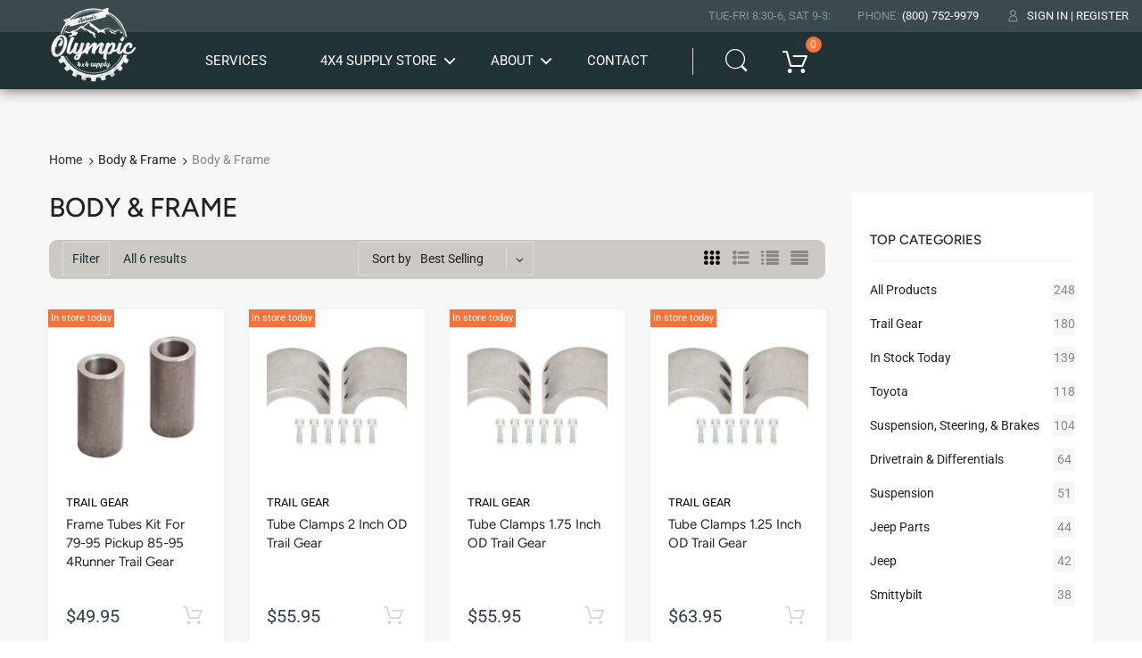

--- FILE ---
content_type: text/html; charset=utf-8
request_url: https://www.oly4x4.com/collections/body-frame-1/Body-&-Frame
body_size: 40536
content:
<!doctype html>
<!--[if IE 8]><html lang="en" class="ie8 js"> <![endif]-->
<!--[if (gt IE 9)|!(IE)]><!--><html lang="en" class="js"> <!--<![endif]-->

<head>
  
    <link rel="shortcut icon" href="//www.oly4x4.com/cdn/shop/t/27/assets/favicon.png?v=30096255866183393341616172211" type="image/png" />
  
  <meta charset="UTF-8">
  <meta http-equiv="Content-Type" content="text/html; charset=utf-8">
  <meta name="viewport" content="width=device-width, initial-scale=1, minimum-scale=1, maximum-scale=1, user-scalable=0" />
  <link rel="canonical" href="https://www.oly4x4.com/collections/body-frame-1/body-&-frame" />

  <!-- Title and description ================================================== -->
  <title>
    Body &amp; Frame &ndash; Tagged &quot;Body &amp; Frame&quot; &ndash; Aaron&#39;s Olympic 4x4
  </title>
  
  


  <meta property="og:type" content="website" />
  <meta property="og:title" content="Body &amp; Frame" />

  <meta property="og:image" content="http://www.oly4x4.com/cdn/shop/t/27/assets/logo.png?v=99685629249249338091616172237" />
  <meta property="og:image:secure_url" content="https://www.oly4x4.com/cdn/shop/t/27/assets/logo.png?v=99685629249249338091616172237" />



<meta property="og:url" content="https://www.oly4x4.com/collections/body-frame-1/body-&-frame" />
<meta property="og:site_name" content="Aaron&#39;s Olympic 4x4" />

<!--TWITTER META-->
<meta name="twitter:card" content="summary_large_image">
<meta name="twitter:title" content="Body &amp; Frame">
<meta name="twitter:description" content="Get the best quality 4x4 parts AND get them installed by our team of offroading fanatics. Come talk to us about our custom modifications. Don't drive a cookie cutter. DRIVE HARD!">
  <link rel="preload" href="//www.oly4x4.com/cdn/shop/t/27/assets/home.scss.css?v=170458626728007740871759331667" as="style" >
  <link rel="preload" href="//www.oly4x4.com/cdn/shop/t/27/assets/theme.scss.css?v=143178481425905662771759331668" as="style" >
  <link rel="preload" href="//www.oly4x4.com/cdn/shop/t/27/assets/arenafont.css?v=90723896253329003351719351741" as="style">
  <link rel="preconnect dns-prefetch" href="https://cdn.shopify.com">
  <link rel="preconnect dns-prefetch" href="https://v.shopify.com">
  <link rel="preconnect dns-prefetch" href="https://cdn.shopifycloud.com">
  <!-- CSS Language-->
  
  <link crossorigin="anonymous" rel="prefetch" href="https://translate.googleapis.com/translate_static/css/translateelement.css" as="style">
  
  <!-- End CSSLanguage --><link rel="preconnect dns-prefetch" href="https://apps.arenatheme.com">
    <link rel="preload" href="//www.oly4x4.com/cdn/shop/t/27/assets/bc_wl_cp_style.scss.css?v=172879242641943902421616172277" as="style">
    
  <link href="//www.oly4x4.com/cdn/shop/t/27/assets/arenafont.css?v=90723896253329003351719351741" rel="stylesheet" type="text/css" media="all"> 
  <link href="//www.oly4x4.com/cdn/shop/t/27/assets/jquery.plugin.css?v=136110120691704650201759331667" rel="stylesheet" type="text/css" media="all">
  <link href="//www.oly4x4.com/cdn/shop/t/27/assets/home.scss.css?v=170458626728007740871759331667" rel="stylesheet" type="text/css" media="all">
  <link href="//www.oly4x4.com/cdn/shop/t/27/assets/theme.scss.css?v=143178481425905662771759331668" rel="stylesheet" type="text/css" media="all">
  <link href="//www.oly4x4.com/cdn/shop/t/27/assets/bc_wl_cp_style.scss.css?v=172879242641943902421616172277" rel="stylesheet" type="text/css" media="all" />

  <script crossorigin="anonymous" src="//www.oly4x4.com/cdn/shop/t/27/assets/jquery-1.11.0.min.js?v=74721525869110791951616172222"></script>
  <script src="//www.oly4x4.com/cdn/shop/t/27/assets/lazysizes.min.js?v=130350884073230497581616172235" async></script>
  <script crossorigin="anonymous" src="//www.oly4x4.com/cdn/shop/t/27/assets/cookies.js?v=110967459892003094381616172204"></script>
  <!--===== TRANSLATE SETTING ===== -->
<div class="translate-position notranslate f-select">
				<a href="javascript:void(0);"></a>
				<ul class="gtrans-el"></ul>
			</div><!--===== END. ===== -->

  <script>window.performance && window.performance.mark && window.performance.mark('shopify.content_for_header.start');</script><meta name="google-site-verification" content="6q99wlQx9UN5twpaMGBGAXexIrWvxyGFN3Ya7lZtqyE">
<meta id="shopify-digital-wallet" name="shopify-digital-wallet" content="/51546849477/digital_wallets/dialog">
<meta name="shopify-checkout-api-token" content="8a91a530efa4a60db6ad112174b17375">
<link rel="alternate" type="application/atom+xml" title="Feed" href="/collections/body-frame-1/Body-&-Frame.atom" />
<link rel="alternate" type="application/json+oembed" href="https://www.oly4x4.com/collections/body-frame-1/body-&amp;-frame.oembed">
<script async="async" src="/checkouts/internal/preloads.js?locale=en-US"></script>
<link rel="preconnect" href="https://shop.app" crossorigin="anonymous">
<script async="async" src="https://shop.app/checkouts/internal/preloads.js?locale=en-US&shop_id=51546849477" crossorigin="anonymous"></script>
<script id="apple-pay-shop-capabilities" type="application/json">{"shopId":51546849477,"countryCode":"US","currencyCode":"USD","merchantCapabilities":["supports3DS"],"merchantId":"gid:\/\/shopify\/Shop\/51546849477","merchantName":"Aaron's Olympic 4x4","requiredBillingContactFields":["postalAddress","email"],"requiredShippingContactFields":["postalAddress","email"],"shippingType":"shipping","supportedNetworks":["visa","masterCard","amex","discover","elo","jcb"],"total":{"type":"pending","label":"Aaron's Olympic 4x4","amount":"1.00"},"shopifyPaymentsEnabled":true,"supportsSubscriptions":true}</script>
<script id="shopify-features" type="application/json">{"accessToken":"8a91a530efa4a60db6ad112174b17375","betas":["rich-media-storefront-analytics"],"domain":"www.oly4x4.com","predictiveSearch":true,"shopId":51546849477,"locale":"en"}</script>
<script>var Shopify = Shopify || {};
Shopify.shop = "aarons-olympic-4x4.myshopify.com";
Shopify.locale = "en";
Shopify.currency = {"active":"USD","rate":"1.0"};
Shopify.country = "US";
Shopify.theme = {"name":"Copy of Copy of Aaron's Olympic 4X4 Supply","id":121119178949,"schema_name":"Chromium","schema_version":"2.1","theme_store_id":null,"role":"main"};
Shopify.theme.handle = "null";
Shopify.theme.style = {"id":null,"handle":null};
Shopify.cdnHost = "www.oly4x4.com/cdn";
Shopify.routes = Shopify.routes || {};
Shopify.routes.root = "/";</script>
<script type="module">!function(o){(o.Shopify=o.Shopify||{}).modules=!0}(window);</script>
<script>!function(o){function n(){var o=[];function n(){o.push(Array.prototype.slice.apply(arguments))}return n.q=o,n}var t=o.Shopify=o.Shopify||{};t.loadFeatures=n(),t.autoloadFeatures=n()}(window);</script>
<script>
  window.ShopifyPay = window.ShopifyPay || {};
  window.ShopifyPay.apiHost = "shop.app\/pay";
  window.ShopifyPay.redirectState = null;
</script>
<script id="shop-js-analytics" type="application/json">{"pageType":"collection"}</script>
<script defer="defer" async type="module" src="//www.oly4x4.com/cdn/shopifycloud/shop-js/modules/v2/client.init-shop-cart-sync_C5BV16lS.en.esm.js"></script>
<script defer="defer" async type="module" src="//www.oly4x4.com/cdn/shopifycloud/shop-js/modules/v2/chunk.common_CygWptCX.esm.js"></script>
<script type="module">
  await import("//www.oly4x4.com/cdn/shopifycloud/shop-js/modules/v2/client.init-shop-cart-sync_C5BV16lS.en.esm.js");
await import("//www.oly4x4.com/cdn/shopifycloud/shop-js/modules/v2/chunk.common_CygWptCX.esm.js");

  window.Shopify.SignInWithShop?.initShopCartSync?.({"fedCMEnabled":true,"windoidEnabled":true});

</script>
<script>
  window.Shopify = window.Shopify || {};
  if (!window.Shopify.featureAssets) window.Shopify.featureAssets = {};
  window.Shopify.featureAssets['shop-js'] = {"shop-cart-sync":["modules/v2/client.shop-cart-sync_ZFArdW7E.en.esm.js","modules/v2/chunk.common_CygWptCX.esm.js"],"init-fed-cm":["modules/v2/client.init-fed-cm_CmiC4vf6.en.esm.js","modules/v2/chunk.common_CygWptCX.esm.js"],"shop-button":["modules/v2/client.shop-button_tlx5R9nI.en.esm.js","modules/v2/chunk.common_CygWptCX.esm.js"],"shop-cash-offers":["modules/v2/client.shop-cash-offers_DOA2yAJr.en.esm.js","modules/v2/chunk.common_CygWptCX.esm.js","modules/v2/chunk.modal_D71HUcav.esm.js"],"init-windoid":["modules/v2/client.init-windoid_sURxWdc1.en.esm.js","modules/v2/chunk.common_CygWptCX.esm.js"],"shop-toast-manager":["modules/v2/client.shop-toast-manager_ClPi3nE9.en.esm.js","modules/v2/chunk.common_CygWptCX.esm.js"],"init-shop-email-lookup-coordinator":["modules/v2/client.init-shop-email-lookup-coordinator_B8hsDcYM.en.esm.js","modules/v2/chunk.common_CygWptCX.esm.js"],"init-shop-cart-sync":["modules/v2/client.init-shop-cart-sync_C5BV16lS.en.esm.js","modules/v2/chunk.common_CygWptCX.esm.js"],"avatar":["modules/v2/client.avatar_BTnouDA3.en.esm.js"],"pay-button":["modules/v2/client.pay-button_FdsNuTd3.en.esm.js","modules/v2/chunk.common_CygWptCX.esm.js"],"init-customer-accounts":["modules/v2/client.init-customer-accounts_DxDtT_ad.en.esm.js","modules/v2/client.shop-login-button_C5VAVYt1.en.esm.js","modules/v2/chunk.common_CygWptCX.esm.js","modules/v2/chunk.modal_D71HUcav.esm.js"],"init-shop-for-new-customer-accounts":["modules/v2/client.init-shop-for-new-customer-accounts_ChsxoAhi.en.esm.js","modules/v2/client.shop-login-button_C5VAVYt1.en.esm.js","modules/v2/chunk.common_CygWptCX.esm.js","modules/v2/chunk.modal_D71HUcav.esm.js"],"shop-login-button":["modules/v2/client.shop-login-button_C5VAVYt1.en.esm.js","modules/v2/chunk.common_CygWptCX.esm.js","modules/v2/chunk.modal_D71HUcav.esm.js"],"init-customer-accounts-sign-up":["modules/v2/client.init-customer-accounts-sign-up_CPSyQ0Tj.en.esm.js","modules/v2/client.shop-login-button_C5VAVYt1.en.esm.js","modules/v2/chunk.common_CygWptCX.esm.js","modules/v2/chunk.modal_D71HUcav.esm.js"],"shop-follow-button":["modules/v2/client.shop-follow-button_Cva4Ekp9.en.esm.js","modules/v2/chunk.common_CygWptCX.esm.js","modules/v2/chunk.modal_D71HUcav.esm.js"],"checkout-modal":["modules/v2/client.checkout-modal_BPM8l0SH.en.esm.js","modules/v2/chunk.common_CygWptCX.esm.js","modules/v2/chunk.modal_D71HUcav.esm.js"],"lead-capture":["modules/v2/client.lead-capture_Bi8yE_yS.en.esm.js","modules/v2/chunk.common_CygWptCX.esm.js","modules/v2/chunk.modal_D71HUcav.esm.js"],"shop-login":["modules/v2/client.shop-login_D6lNrXab.en.esm.js","modules/v2/chunk.common_CygWptCX.esm.js","modules/v2/chunk.modal_D71HUcav.esm.js"],"payment-terms":["modules/v2/client.payment-terms_CZxnsJam.en.esm.js","modules/v2/chunk.common_CygWptCX.esm.js","modules/v2/chunk.modal_D71HUcav.esm.js"]};
</script>
<script id="__st">var __st={"a":51546849477,"offset":-28800,"reqid":"ade489e5-32ef-4ede-9f0c-5494d2eb205a-1768790624","pageurl":"www.oly4x4.com\/collections\/body-frame-1\/Body-\u0026-Frame","u":"67fe1699cd25","p":"collection","rtyp":"collection","rid":239001600197};</script>
<script>window.ShopifyPaypalV4VisibilityTracking = true;</script>
<script id="captcha-bootstrap">!function(){'use strict';const t='contact',e='account',n='new_comment',o=[[t,t],['blogs',n],['comments',n],[t,'customer']],c=[[e,'customer_login'],[e,'guest_login'],[e,'recover_customer_password'],[e,'create_customer']],r=t=>t.map((([t,e])=>`form[action*='/${t}']:not([data-nocaptcha='true']) input[name='form_type'][value='${e}']`)).join(','),a=t=>()=>t?[...document.querySelectorAll(t)].map((t=>t.form)):[];function s(){const t=[...o],e=r(t);return a(e)}const i='password',u='form_key',d=['recaptcha-v3-token','g-recaptcha-response','h-captcha-response',i],f=()=>{try{return window.sessionStorage}catch{return}},m='__shopify_v',_=t=>t.elements[u];function p(t,e,n=!1){try{const o=window.sessionStorage,c=JSON.parse(o.getItem(e)),{data:r}=function(t){const{data:e,action:n}=t;return t[m]||n?{data:e,action:n}:{data:t,action:n}}(c);for(const[e,n]of Object.entries(r))t.elements[e]&&(t.elements[e].value=n);n&&o.removeItem(e)}catch(o){console.error('form repopulation failed',{error:o})}}const l='form_type',E='cptcha';function T(t){t.dataset[E]=!0}const w=window,h=w.document,L='Shopify',v='ce_forms',y='captcha';let A=!1;((t,e)=>{const n=(g='f06e6c50-85a8-45c8-87d0-21a2b65856fe',I='https://cdn.shopify.com/shopifycloud/storefront-forms-hcaptcha/ce_storefront_forms_captcha_hcaptcha.v1.5.2.iife.js',D={infoText:'Protected by hCaptcha',privacyText:'Privacy',termsText:'Terms'},(t,e,n)=>{const o=w[L][v],c=o.bindForm;if(c)return c(t,g,e,D).then(n);var r;o.q.push([[t,g,e,D],n]),r=I,A||(h.body.append(Object.assign(h.createElement('script'),{id:'captcha-provider',async:!0,src:r})),A=!0)});var g,I,D;w[L]=w[L]||{},w[L][v]=w[L][v]||{},w[L][v].q=[],w[L][y]=w[L][y]||{},w[L][y].protect=function(t,e){n(t,void 0,e),T(t)},Object.freeze(w[L][y]),function(t,e,n,w,h,L){const[v,y,A,g]=function(t,e,n){const i=e?o:[],u=t?c:[],d=[...i,...u],f=r(d),m=r(i),_=r(d.filter((([t,e])=>n.includes(e))));return[a(f),a(m),a(_),s()]}(w,h,L),I=t=>{const e=t.target;return e instanceof HTMLFormElement?e:e&&e.form},D=t=>v().includes(t);t.addEventListener('submit',(t=>{const e=I(t);if(!e)return;const n=D(e)&&!e.dataset.hcaptchaBound&&!e.dataset.recaptchaBound,o=_(e),c=g().includes(e)&&(!o||!o.value);(n||c)&&t.preventDefault(),c&&!n&&(function(t){try{if(!f())return;!function(t){const e=f();if(!e)return;const n=_(t);if(!n)return;const o=n.value;o&&e.removeItem(o)}(t);const e=Array.from(Array(32),(()=>Math.random().toString(36)[2])).join('');!function(t,e){_(t)||t.append(Object.assign(document.createElement('input'),{type:'hidden',name:u})),t.elements[u].value=e}(t,e),function(t,e){const n=f();if(!n)return;const o=[...t.querySelectorAll(`input[type='${i}']`)].map((({name:t})=>t)),c=[...d,...o],r={};for(const[a,s]of new FormData(t).entries())c.includes(a)||(r[a]=s);n.setItem(e,JSON.stringify({[m]:1,action:t.action,data:r}))}(t,e)}catch(e){console.error('failed to persist form',e)}}(e),e.submit())}));const S=(t,e)=>{t&&!t.dataset[E]&&(n(t,e.some((e=>e===t))),T(t))};for(const o of['focusin','change'])t.addEventListener(o,(t=>{const e=I(t);D(e)&&S(e,y())}));const B=e.get('form_key'),M=e.get(l),P=B&&M;t.addEventListener('DOMContentLoaded',(()=>{const t=y();if(P)for(const e of t)e.elements[l].value===M&&p(e,B);[...new Set([...A(),...v().filter((t=>'true'===t.dataset.shopifyCaptcha))])].forEach((e=>S(e,t)))}))}(h,new URLSearchParams(w.location.search),n,t,e,['guest_login'])})(!0,!0)}();</script>
<script integrity="sha256-4kQ18oKyAcykRKYeNunJcIwy7WH5gtpwJnB7kiuLZ1E=" data-source-attribution="shopify.loadfeatures" defer="defer" src="//www.oly4x4.com/cdn/shopifycloud/storefront/assets/storefront/load_feature-a0a9edcb.js" crossorigin="anonymous"></script>
<script crossorigin="anonymous" defer="defer" src="//www.oly4x4.com/cdn/shopifycloud/storefront/assets/shopify_pay/storefront-65b4c6d7.js?v=20250812"></script>
<script data-source-attribution="shopify.dynamic_checkout.dynamic.init">var Shopify=Shopify||{};Shopify.PaymentButton=Shopify.PaymentButton||{isStorefrontPortableWallets:!0,init:function(){window.Shopify.PaymentButton.init=function(){};var t=document.createElement("script");t.src="https://www.oly4x4.com/cdn/shopifycloud/portable-wallets/latest/portable-wallets.en.js",t.type="module",document.head.appendChild(t)}};
</script>
<script data-source-attribution="shopify.dynamic_checkout.buyer_consent">
  function portableWalletsHideBuyerConsent(e){var t=document.getElementById("shopify-buyer-consent"),n=document.getElementById("shopify-subscription-policy-button");t&&n&&(t.classList.add("hidden"),t.setAttribute("aria-hidden","true"),n.removeEventListener("click",e))}function portableWalletsShowBuyerConsent(e){var t=document.getElementById("shopify-buyer-consent"),n=document.getElementById("shopify-subscription-policy-button");t&&n&&(t.classList.remove("hidden"),t.removeAttribute("aria-hidden"),n.addEventListener("click",e))}window.Shopify?.PaymentButton&&(window.Shopify.PaymentButton.hideBuyerConsent=portableWalletsHideBuyerConsent,window.Shopify.PaymentButton.showBuyerConsent=portableWalletsShowBuyerConsent);
</script>
<script data-source-attribution="shopify.dynamic_checkout.cart.bootstrap">document.addEventListener("DOMContentLoaded",(function(){function t(){return document.querySelector("shopify-accelerated-checkout-cart, shopify-accelerated-checkout")}if(t())Shopify.PaymentButton.init();else{new MutationObserver((function(e,n){t()&&(Shopify.PaymentButton.init(),n.disconnect())})).observe(document.body,{childList:!0,subtree:!0})}}));
</script>
<script id='scb4127' type='text/javascript' async='' src='https://www.oly4x4.com/cdn/shopifycloud/privacy-banner/storefront-banner.js'></script><link id="shopify-accelerated-checkout-styles" rel="stylesheet" media="screen" href="https://www.oly4x4.com/cdn/shopifycloud/portable-wallets/latest/accelerated-checkout-backwards-compat.css" crossorigin="anonymous">
<style id="shopify-accelerated-checkout-cart">
        #shopify-buyer-consent {
  margin-top: 1em;
  display: inline-block;
  width: 100%;
}

#shopify-buyer-consent.hidden {
  display: none;
}

#shopify-subscription-policy-button {
  background: none;
  border: none;
  padding: 0;
  text-decoration: underline;
  font-size: inherit;
  cursor: pointer;
}

#shopify-subscription-policy-button::before {
  box-shadow: none;
}

      </style>

<script>window.performance && window.performance.mark && window.performance.mark('shopify.content_for_header.end');</script>
  <script type="text/javascript">
	let customerLogged = '';
	let bc_wl_cp_config = {
		// Compare Setting
		enable_compare: true,
		number_product_compare: 3,
		compare_add_class: '.add-to-compare .add-product-compare',
		compare_show_class: '.show-compare',
		compare_layout_type: 'page',
		compare_translate: {
			t_features_title: 'Features',
			t_availability_title: 'Availability',
			t_add_to_cart: 'Add to cart',
			t_view_detail: 'View',
			t_option_title: 'Options',
			t_vendor_title: 'Vendor',
			t_collection_title: 'Collection',
			t_rating_title: 'Rating',
		},
		compare_showing_option: {
			show_availability: true,
			show_option: true,
			show_vendor: true,
			show_collection: true,
			show_rating: true,
		},
		// Wishlist Setting
		enable_wishlist: true,
		number_product_wishlist: 20,
		wishlist_add_class: '.add-to-wishlist .add-product-wishlist',
		wishlist_show_class: '.show-wishlist',
      wishlist_translate: {
        login: `Please login first to use wishlist function`,
        added: `This product has already been added to wishlist`,
        limit: 'Only ${maxAllow} products allowed to add to wishlist'
      }
	}
</script>

  
  

  <script>
  var arn_wl_cp_settings = '';
  </script>
<link type="text/css" rel="stylesheet" charset="UTF-8" href="https://stackpath.bootstrapcdn.com/font-awesome/4.7.0/css/font-awesome.min.css">
<link href="https://monorail-edge.shopifysvc.com" rel="dns-prefetch">
<script>(function(){if ("sendBeacon" in navigator && "performance" in window) {try {var session_token_from_headers = performance.getEntriesByType('navigation')[0].serverTiming.find(x => x.name == '_s').description;} catch {var session_token_from_headers = undefined;}var session_cookie_matches = document.cookie.match(/_shopify_s=([^;]*)/);var session_token_from_cookie = session_cookie_matches && session_cookie_matches.length === 2 ? session_cookie_matches[1] : "";var session_token = session_token_from_headers || session_token_from_cookie || "";function handle_abandonment_event(e) {var entries = performance.getEntries().filter(function(entry) {return /monorail-edge.shopifysvc.com/.test(entry.name);});if (!window.abandonment_tracked && entries.length === 0) {window.abandonment_tracked = true;var currentMs = Date.now();var navigation_start = performance.timing.navigationStart;var payload = {shop_id: 51546849477,url: window.location.href,navigation_start,duration: currentMs - navigation_start,session_token,page_type: "collection"};window.navigator.sendBeacon("https://monorail-edge.shopifysvc.com/v1/produce", JSON.stringify({schema_id: "online_store_buyer_site_abandonment/1.1",payload: payload,metadata: {event_created_at_ms: currentMs,event_sent_at_ms: currentMs}}));}}window.addEventListener('pagehide', handle_abandonment_event);}}());</script>
<script id="web-pixels-manager-setup">(function e(e,d,r,n,o){if(void 0===o&&(o={}),!Boolean(null===(a=null===(i=window.Shopify)||void 0===i?void 0:i.analytics)||void 0===a?void 0:a.replayQueue)){var i,a;window.Shopify=window.Shopify||{};var t=window.Shopify;t.analytics=t.analytics||{};var s=t.analytics;s.replayQueue=[],s.publish=function(e,d,r){return s.replayQueue.push([e,d,r]),!0};try{self.performance.mark("wpm:start")}catch(e){}var l=function(){var e={modern:/Edge?\/(1{2}[4-9]|1[2-9]\d|[2-9]\d{2}|\d{4,})\.\d+(\.\d+|)|Firefox\/(1{2}[4-9]|1[2-9]\d|[2-9]\d{2}|\d{4,})\.\d+(\.\d+|)|Chrom(ium|e)\/(9{2}|\d{3,})\.\d+(\.\d+|)|(Maci|X1{2}).+ Version\/(15\.\d+|(1[6-9]|[2-9]\d|\d{3,})\.\d+)([,.]\d+|)( \(\w+\)|)( Mobile\/\w+|) Safari\/|Chrome.+OPR\/(9{2}|\d{3,})\.\d+\.\d+|(CPU[ +]OS|iPhone[ +]OS|CPU[ +]iPhone|CPU IPhone OS|CPU iPad OS)[ +]+(15[._]\d+|(1[6-9]|[2-9]\d|\d{3,})[._]\d+)([._]\d+|)|Android:?[ /-](13[3-9]|1[4-9]\d|[2-9]\d{2}|\d{4,})(\.\d+|)(\.\d+|)|Android.+Firefox\/(13[5-9]|1[4-9]\d|[2-9]\d{2}|\d{4,})\.\d+(\.\d+|)|Android.+Chrom(ium|e)\/(13[3-9]|1[4-9]\d|[2-9]\d{2}|\d{4,})\.\d+(\.\d+|)|SamsungBrowser\/([2-9]\d|\d{3,})\.\d+/,legacy:/Edge?\/(1[6-9]|[2-9]\d|\d{3,})\.\d+(\.\d+|)|Firefox\/(5[4-9]|[6-9]\d|\d{3,})\.\d+(\.\d+|)|Chrom(ium|e)\/(5[1-9]|[6-9]\d|\d{3,})\.\d+(\.\d+|)([\d.]+$|.*Safari\/(?![\d.]+ Edge\/[\d.]+$))|(Maci|X1{2}).+ Version\/(10\.\d+|(1[1-9]|[2-9]\d|\d{3,})\.\d+)([,.]\d+|)( \(\w+\)|)( Mobile\/\w+|) Safari\/|Chrome.+OPR\/(3[89]|[4-9]\d|\d{3,})\.\d+\.\d+|(CPU[ +]OS|iPhone[ +]OS|CPU[ +]iPhone|CPU IPhone OS|CPU iPad OS)[ +]+(10[._]\d+|(1[1-9]|[2-9]\d|\d{3,})[._]\d+)([._]\d+|)|Android:?[ /-](13[3-9]|1[4-9]\d|[2-9]\d{2}|\d{4,})(\.\d+|)(\.\d+|)|Mobile Safari.+OPR\/([89]\d|\d{3,})\.\d+\.\d+|Android.+Firefox\/(13[5-9]|1[4-9]\d|[2-9]\d{2}|\d{4,})\.\d+(\.\d+|)|Android.+Chrom(ium|e)\/(13[3-9]|1[4-9]\d|[2-9]\d{2}|\d{4,})\.\d+(\.\d+|)|Android.+(UC? ?Browser|UCWEB|U3)[ /]?(15\.([5-9]|\d{2,})|(1[6-9]|[2-9]\d|\d{3,})\.\d+)\.\d+|SamsungBrowser\/(5\.\d+|([6-9]|\d{2,})\.\d+)|Android.+MQ{2}Browser\/(14(\.(9|\d{2,})|)|(1[5-9]|[2-9]\d|\d{3,})(\.\d+|))(\.\d+|)|K[Aa][Ii]OS\/(3\.\d+|([4-9]|\d{2,})\.\d+)(\.\d+|)/},d=e.modern,r=e.legacy,n=navigator.userAgent;return n.match(d)?"modern":n.match(r)?"legacy":"unknown"}(),u="modern"===l?"modern":"legacy",c=(null!=n?n:{modern:"",legacy:""})[u],f=function(e){return[e.baseUrl,"/wpm","/b",e.hashVersion,"modern"===e.buildTarget?"m":"l",".js"].join("")}({baseUrl:d,hashVersion:r,buildTarget:u}),m=function(e){var d=e.version,r=e.bundleTarget,n=e.surface,o=e.pageUrl,i=e.monorailEndpoint;return{emit:function(e){var a=e.status,t=e.errorMsg,s=(new Date).getTime(),l=JSON.stringify({metadata:{event_sent_at_ms:s},events:[{schema_id:"web_pixels_manager_load/3.1",payload:{version:d,bundle_target:r,page_url:o,status:a,surface:n,error_msg:t},metadata:{event_created_at_ms:s}}]});if(!i)return console&&console.warn&&console.warn("[Web Pixels Manager] No Monorail endpoint provided, skipping logging."),!1;try{return self.navigator.sendBeacon.bind(self.navigator)(i,l)}catch(e){}var u=new XMLHttpRequest;try{return u.open("POST",i,!0),u.setRequestHeader("Content-Type","text/plain"),u.send(l),!0}catch(e){return console&&console.warn&&console.warn("[Web Pixels Manager] Got an unhandled error while logging to Monorail."),!1}}}}({version:r,bundleTarget:l,surface:e.surface,pageUrl:self.location.href,monorailEndpoint:e.monorailEndpoint});try{o.browserTarget=l,function(e){var d=e.src,r=e.async,n=void 0===r||r,o=e.onload,i=e.onerror,a=e.sri,t=e.scriptDataAttributes,s=void 0===t?{}:t,l=document.createElement("script"),u=document.querySelector("head"),c=document.querySelector("body");if(l.async=n,l.src=d,a&&(l.integrity=a,l.crossOrigin="anonymous"),s)for(var f in s)if(Object.prototype.hasOwnProperty.call(s,f))try{l.dataset[f]=s[f]}catch(e){}if(o&&l.addEventListener("load",o),i&&l.addEventListener("error",i),u)u.appendChild(l);else{if(!c)throw new Error("Did not find a head or body element to append the script");c.appendChild(l)}}({src:f,async:!0,onload:function(){if(!function(){var e,d;return Boolean(null===(d=null===(e=window.Shopify)||void 0===e?void 0:e.analytics)||void 0===d?void 0:d.initialized)}()){var d=window.webPixelsManager.init(e)||void 0;if(d){var r=window.Shopify.analytics;r.replayQueue.forEach((function(e){var r=e[0],n=e[1],o=e[2];d.publishCustomEvent(r,n,o)})),r.replayQueue=[],r.publish=d.publishCustomEvent,r.visitor=d.visitor,r.initialized=!0}}},onerror:function(){return m.emit({status:"failed",errorMsg:"".concat(f," has failed to load")})},sri:function(e){var d=/^sha384-[A-Za-z0-9+/=]+$/;return"string"==typeof e&&d.test(e)}(c)?c:"",scriptDataAttributes:o}),m.emit({status:"loading"})}catch(e){m.emit({status:"failed",errorMsg:(null==e?void 0:e.message)||"Unknown error"})}}})({shopId: 51546849477,storefrontBaseUrl: "https://www.oly4x4.com",extensionsBaseUrl: "https://extensions.shopifycdn.com/cdn/shopifycloud/web-pixels-manager",monorailEndpoint: "https://monorail-edge.shopifysvc.com/unstable/produce_batch",surface: "storefront-renderer",enabledBetaFlags: ["2dca8a86"],webPixelsConfigList: [{"id":"521011453","configuration":"{\"config\":\"{\\\"pixel_id\\\":\\\"GT-WVRVRQ3\\\",\\\"target_country\\\":\\\"US\\\",\\\"gtag_events\\\":[{\\\"type\\\":\\\"view_item\\\",\\\"action_label\\\":\\\"MC-BWQWBZ5FPN\\\"},{\\\"type\\\":\\\"purchase\\\",\\\"action_label\\\":\\\"MC-BWQWBZ5FPN\\\"},{\\\"type\\\":\\\"page_view\\\",\\\"action_label\\\":\\\"MC-BWQWBZ5FPN\\\"}],\\\"enable_monitoring_mode\\\":false}\"}","eventPayloadVersion":"v1","runtimeContext":"OPEN","scriptVersion":"b2a88bafab3e21179ed38636efcd8a93","type":"APP","apiClientId":1780363,"privacyPurposes":[],"dataSharingAdjustments":{"protectedCustomerApprovalScopes":["read_customer_address","read_customer_email","read_customer_name","read_customer_personal_data","read_customer_phone"]}},{"id":"79495421","eventPayloadVersion":"v1","runtimeContext":"LAX","scriptVersion":"1","type":"CUSTOM","privacyPurposes":["ANALYTICS"],"name":"Google Analytics tag (migrated)"},{"id":"shopify-app-pixel","configuration":"{}","eventPayloadVersion":"v1","runtimeContext":"STRICT","scriptVersion":"0450","apiClientId":"shopify-pixel","type":"APP","privacyPurposes":["ANALYTICS","MARKETING"]},{"id":"shopify-custom-pixel","eventPayloadVersion":"v1","runtimeContext":"LAX","scriptVersion":"0450","apiClientId":"shopify-pixel","type":"CUSTOM","privacyPurposes":["ANALYTICS","MARKETING"]}],isMerchantRequest: false,initData: {"shop":{"name":"Aaron's Olympic 4x4","paymentSettings":{"currencyCode":"USD"},"myshopifyDomain":"aarons-olympic-4x4.myshopify.com","countryCode":"US","storefrontUrl":"https:\/\/www.oly4x4.com"},"customer":null,"cart":null,"checkout":null,"productVariants":[],"purchasingCompany":null},},"https://www.oly4x4.com/cdn","fcfee988w5aeb613cpc8e4bc33m6693e112",{"modern":"","legacy":""},{"shopId":"51546849477","storefrontBaseUrl":"https:\/\/www.oly4x4.com","extensionBaseUrl":"https:\/\/extensions.shopifycdn.com\/cdn\/shopifycloud\/web-pixels-manager","surface":"storefront-renderer","enabledBetaFlags":"[\"2dca8a86\"]","isMerchantRequest":"false","hashVersion":"fcfee988w5aeb613cpc8e4bc33m6693e112","publish":"custom","events":"[[\"page_viewed\",{}],[\"collection_viewed\",{\"collection\":{\"id\":\"239001600197\",\"title\":\"Body \u0026 Frame\",\"productVariants\":[{\"price\":{\"amount\":49.95,\"currencyCode\":\"USD\"},\"product\":{\"title\":\"Frame Tubes Kit For 79-95 Pickup 85-95 4Runner Trail Gear\",\"vendor\":\"Trail Gear\",\"id\":\"6100980596933\",\"untranslatedTitle\":\"Frame Tubes Kit For 79-95 Pickup 85-95 4Runner Trail Gear\",\"url\":\"\/products\/frame-tubes-kit-for-79-95-pickup-85-95-4runner-trail-gear\",\"type\":\"Body \u0026 Frame\"},\"id\":\"37625537069253\",\"image\":{\"src\":\"\/\/www.oly4x4.com\/cdn\/shop\/products\/110026-1-KIT-FLCL.jpg?v=1606675709\"},\"sku\":\"110026-1-KIT\",\"title\":\"Default Title\",\"untranslatedTitle\":\"Default Title\"},{\"price\":{\"amount\":55.95,\"currencyCode\":\"USD\"},\"product\":{\"title\":\"Tube Clamps 2 Inch OD Trail Gear\",\"vendor\":\"Trail Gear\",\"id\":\"6100995899589\",\"untranslatedTitle\":\"Tube Clamps 2 Inch OD Trail Gear\",\"url\":\"\/products\/tube-clamps-2-inch-od-trail-gear\",\"type\":\"Roll Cage Tube Clamp\"},\"id\":\"37625569738949\",\"image\":{\"src\":\"\/\/www.oly4x4.com\/cdn\/shop\/products\/180125-KIT-FLCL.jpg?v=1606675924\"},\"sku\":\"180125-KIT\",\"title\":\"Default Title\",\"untranslatedTitle\":\"Default Title\"},{\"price\":{\"amount\":55.95,\"currencyCode\":\"USD\"},\"product\":{\"title\":\"Tube Clamps 1.75 Inch OD Trail Gear\",\"vendor\":\"Trail Gear\",\"id\":\"6100995834053\",\"untranslatedTitle\":\"Tube Clamps 1.75 Inch OD Trail Gear\",\"url\":\"\/products\/tube-clamps-1-75-inch-od-trail-gear\",\"type\":\"Roll Cage Tube Clamp\"},\"id\":\"37625569673413\",\"image\":{\"src\":\"\/\/www.oly4x4.com\/cdn\/shop\/products\/180126-KIT-FLCL.jpg?v=1606675922\"},\"sku\":\"180126-KIT\",\"title\":\"Default Title\",\"untranslatedTitle\":\"Default Title\"},{\"price\":{\"amount\":63.95,\"currencyCode\":\"USD\"},\"product\":{\"title\":\"Tube Clamps 1.25 Inch OD Trail Gear\",\"vendor\":\"Trail Gear\",\"id\":\"6100995768517\",\"untranslatedTitle\":\"Tube Clamps 1.25 Inch OD Trail Gear\",\"url\":\"\/products\/tube-clamps-1-25-inch-od-trail-gear\",\"type\":\"Roll Cage Tube Clamp\"},\"id\":\"37625569542341\",\"image\":{\"src\":\"\/\/www.oly4x4.com\/cdn\/shop\/products\/180128-KIT-FLCL.jpg?v=1606675921\"},\"sku\":\"180128-KIT\",\"title\":\"Default Title\",\"untranslatedTitle\":\"Default Title\"},{\"price\":{\"amount\":52.95,\"currencyCode\":\"USD\"},\"product\":{\"title\":\"Frame Tube Jig Kit For 79-95 Pickup 85-95 4Runner Trail Gear\",\"vendor\":\"Trail Gear\",\"id\":\"6100980531397\",\"untranslatedTitle\":\"Frame Tube Jig Kit For 79-95 Pickup 85-95 4Runner Trail Gear\",\"url\":\"\/products\/frame-tube-jig-kit-for-79-95-pickup-85-95-4runner-trail-gear\",\"type\":\"Body \u0026 Frame\"},\"id\":\"37625537003717\",\"image\":{\"src\":\"\/\/www.oly4x4.com\/cdn\/shop\/products\/110025-1-KIT-FLCL.jpg?v=1606675708\"},\"sku\":\"110025-1-KIT\",\"title\":\"Default Title\",\"untranslatedTitle\":\"Default Title\"},{\"price\":{\"amount\":50.95,\"currencyCode\":\"USD\"},\"product\":{\"title\":\"Chromoly Interlocking Tube Clamps 1.5 Inch OD X .120 Inch Wall Trail Gear\",\"vendor\":\"Trail Gear\",\"id\":\"6100978270405\",\"untranslatedTitle\":\"Chromoly Interlocking Tube Clamps 1.5 Inch OD X .120 Inch Wall Trail Gear\",\"url\":\"\/products\/chromoly-interlocking-tube-clamps-1-5-inch-od-x-120-inch-wall-trail-gear\",\"type\":\"Roll Cage Tube Clamp\"},\"id\":\"37625532645573\",\"image\":{\"src\":\"\/\/www.oly4x4.com\/cdn\/shop\/products\/180114-KIT-FLCL.jpg?v=1606675690\"},\"sku\":\"180114-KIT\",\"title\":\"Default Title\",\"untranslatedTitle\":\"Default Title\"}]}}]]"});</script><script>
  window.ShopifyAnalytics = window.ShopifyAnalytics || {};
  window.ShopifyAnalytics.meta = window.ShopifyAnalytics.meta || {};
  window.ShopifyAnalytics.meta.currency = 'USD';
  var meta = {"products":[{"id":6100980596933,"gid":"gid:\/\/shopify\/Product\/6100980596933","vendor":"Trail Gear","type":"Body \u0026 Frame","handle":"frame-tubes-kit-for-79-95-pickup-85-95-4runner-trail-gear","variants":[{"id":37625537069253,"price":4995,"name":"Frame Tubes Kit For 79-95 Pickup 85-95 4Runner Trail Gear","public_title":null,"sku":"110026-1-KIT"}],"remote":false},{"id":6100995899589,"gid":"gid:\/\/shopify\/Product\/6100995899589","vendor":"Trail Gear","type":"Roll Cage Tube Clamp","handle":"tube-clamps-2-inch-od-trail-gear","variants":[{"id":37625569738949,"price":5595,"name":"Tube Clamps 2 Inch OD Trail Gear","public_title":null,"sku":"180125-KIT"}],"remote":false},{"id":6100995834053,"gid":"gid:\/\/shopify\/Product\/6100995834053","vendor":"Trail Gear","type":"Roll Cage Tube Clamp","handle":"tube-clamps-1-75-inch-od-trail-gear","variants":[{"id":37625569673413,"price":5595,"name":"Tube Clamps 1.75 Inch OD Trail Gear","public_title":null,"sku":"180126-KIT"}],"remote":false},{"id":6100995768517,"gid":"gid:\/\/shopify\/Product\/6100995768517","vendor":"Trail Gear","type":"Roll Cage Tube Clamp","handle":"tube-clamps-1-25-inch-od-trail-gear","variants":[{"id":37625569542341,"price":6395,"name":"Tube Clamps 1.25 Inch OD Trail Gear","public_title":null,"sku":"180128-KIT"}],"remote":false},{"id":6100980531397,"gid":"gid:\/\/shopify\/Product\/6100980531397","vendor":"Trail Gear","type":"Body \u0026 Frame","handle":"frame-tube-jig-kit-for-79-95-pickup-85-95-4runner-trail-gear","variants":[{"id":37625537003717,"price":5295,"name":"Frame Tube Jig Kit For 79-95 Pickup 85-95 4Runner Trail Gear","public_title":null,"sku":"110025-1-KIT"}],"remote":false},{"id":6100978270405,"gid":"gid:\/\/shopify\/Product\/6100978270405","vendor":"Trail Gear","type":"Roll Cage Tube Clamp","handle":"chromoly-interlocking-tube-clamps-1-5-inch-od-x-120-inch-wall-trail-gear","variants":[{"id":37625532645573,"price":5095,"name":"Chromoly Interlocking Tube Clamps 1.5 Inch OD X .120 Inch Wall Trail Gear","public_title":null,"sku":"180114-KIT"}],"remote":false}],"page":{"pageType":"collection","resourceType":"collection","resourceId":239001600197,"requestId":"ade489e5-32ef-4ede-9f0c-5494d2eb205a-1768790624"}};
  for (var attr in meta) {
    window.ShopifyAnalytics.meta[attr] = meta[attr];
  }
</script>
<script class="analytics">
  (function () {
    var customDocumentWrite = function(content) {
      var jquery = null;

      if (window.jQuery) {
        jquery = window.jQuery;
      } else if (window.Checkout && window.Checkout.$) {
        jquery = window.Checkout.$;
      }

      if (jquery) {
        jquery('body').append(content);
      }
    };

    var hasLoggedConversion = function(token) {
      if (token) {
        return document.cookie.indexOf('loggedConversion=' + token) !== -1;
      }
      return false;
    }

    var setCookieIfConversion = function(token) {
      if (token) {
        var twoMonthsFromNow = new Date(Date.now());
        twoMonthsFromNow.setMonth(twoMonthsFromNow.getMonth() + 2);

        document.cookie = 'loggedConversion=' + token + '; expires=' + twoMonthsFromNow;
      }
    }

    var trekkie = window.ShopifyAnalytics.lib = window.trekkie = window.trekkie || [];
    if (trekkie.integrations) {
      return;
    }
    trekkie.methods = [
      'identify',
      'page',
      'ready',
      'track',
      'trackForm',
      'trackLink'
    ];
    trekkie.factory = function(method) {
      return function() {
        var args = Array.prototype.slice.call(arguments);
        args.unshift(method);
        trekkie.push(args);
        return trekkie;
      };
    };
    for (var i = 0; i < trekkie.methods.length; i++) {
      var key = trekkie.methods[i];
      trekkie[key] = trekkie.factory(key);
    }
    trekkie.load = function(config) {
      trekkie.config = config || {};
      trekkie.config.initialDocumentCookie = document.cookie;
      var first = document.getElementsByTagName('script')[0];
      var script = document.createElement('script');
      script.type = 'text/javascript';
      script.onerror = function(e) {
        var scriptFallback = document.createElement('script');
        scriptFallback.type = 'text/javascript';
        scriptFallback.onerror = function(error) {
                var Monorail = {
      produce: function produce(monorailDomain, schemaId, payload) {
        var currentMs = new Date().getTime();
        var event = {
          schema_id: schemaId,
          payload: payload,
          metadata: {
            event_created_at_ms: currentMs,
            event_sent_at_ms: currentMs
          }
        };
        return Monorail.sendRequest("https://" + monorailDomain + "/v1/produce", JSON.stringify(event));
      },
      sendRequest: function sendRequest(endpointUrl, payload) {
        // Try the sendBeacon API
        if (window && window.navigator && typeof window.navigator.sendBeacon === 'function' && typeof window.Blob === 'function' && !Monorail.isIos12()) {
          var blobData = new window.Blob([payload], {
            type: 'text/plain'
          });

          if (window.navigator.sendBeacon(endpointUrl, blobData)) {
            return true;
          } // sendBeacon was not successful

        } // XHR beacon

        var xhr = new XMLHttpRequest();

        try {
          xhr.open('POST', endpointUrl);
          xhr.setRequestHeader('Content-Type', 'text/plain');
          xhr.send(payload);
        } catch (e) {
          console.log(e);
        }

        return false;
      },
      isIos12: function isIos12() {
        return window.navigator.userAgent.lastIndexOf('iPhone; CPU iPhone OS 12_') !== -1 || window.navigator.userAgent.lastIndexOf('iPad; CPU OS 12_') !== -1;
      }
    };
    Monorail.produce('monorail-edge.shopifysvc.com',
      'trekkie_storefront_load_errors/1.1',
      {shop_id: 51546849477,
      theme_id: 121119178949,
      app_name: "storefront",
      context_url: window.location.href,
      source_url: "//www.oly4x4.com/cdn/s/trekkie.storefront.cd680fe47e6c39ca5d5df5f0a32d569bc48c0f27.min.js"});

        };
        scriptFallback.async = true;
        scriptFallback.src = '//www.oly4x4.com/cdn/s/trekkie.storefront.cd680fe47e6c39ca5d5df5f0a32d569bc48c0f27.min.js';
        first.parentNode.insertBefore(scriptFallback, first);
      };
      script.async = true;
      script.src = '//www.oly4x4.com/cdn/s/trekkie.storefront.cd680fe47e6c39ca5d5df5f0a32d569bc48c0f27.min.js';
      first.parentNode.insertBefore(script, first);
    };
    trekkie.load(
      {"Trekkie":{"appName":"storefront","development":false,"defaultAttributes":{"shopId":51546849477,"isMerchantRequest":null,"themeId":121119178949,"themeCityHash":"17545437341108842802","contentLanguage":"en","currency":"USD","eventMetadataId":"48b65fc4-77d4-410c-95f1-8f65c1e87e9d"},"isServerSideCookieWritingEnabled":true,"monorailRegion":"shop_domain","enabledBetaFlags":["65f19447"]},"Session Attribution":{},"S2S":{"facebookCapiEnabled":false,"source":"trekkie-storefront-renderer","apiClientId":580111}}
    );

    var loaded = false;
    trekkie.ready(function() {
      if (loaded) return;
      loaded = true;

      window.ShopifyAnalytics.lib = window.trekkie;

      var originalDocumentWrite = document.write;
      document.write = customDocumentWrite;
      try { window.ShopifyAnalytics.merchantGoogleAnalytics.call(this); } catch(error) {};
      document.write = originalDocumentWrite;

      window.ShopifyAnalytics.lib.page(null,{"pageType":"collection","resourceType":"collection","resourceId":239001600197,"requestId":"ade489e5-32ef-4ede-9f0c-5494d2eb205a-1768790624","shopifyEmitted":true});

      var match = window.location.pathname.match(/checkouts\/(.+)\/(thank_you|post_purchase)/)
      var token = match? match[1]: undefined;
      if (!hasLoggedConversion(token)) {
        setCookieIfConversion(token);
        window.ShopifyAnalytics.lib.track("Viewed Product Category",{"currency":"USD","category":"Collection: body-frame-1","collectionName":"body-frame-1","collectionId":239001600197,"nonInteraction":true},undefined,undefined,{"shopifyEmitted":true});
      }
    });


        var eventsListenerScript = document.createElement('script');
        eventsListenerScript.async = true;
        eventsListenerScript.src = "//www.oly4x4.com/cdn/shopifycloud/storefront/assets/shop_events_listener-3da45d37.js";
        document.getElementsByTagName('head')[0].appendChild(eventsListenerScript);

})();</script>
  <script>
  if (!window.ga || (window.ga && typeof window.ga !== 'function')) {
    window.ga = function ga() {
      (window.ga.q = window.ga.q || []).push(arguments);
      if (window.Shopify && window.Shopify.analytics && typeof window.Shopify.analytics.publish === 'function') {
        window.Shopify.analytics.publish("ga_stub_called", {}, {sendTo: "google_osp_migration"});
      }
      console.error("Shopify's Google Analytics stub called with:", Array.from(arguments), "\nSee https://help.shopify.com/manual/promoting-marketing/pixels/pixel-migration#google for more information.");
    };
    if (window.Shopify && window.Shopify.analytics && typeof window.Shopify.analytics.publish === 'function') {
      window.Shopify.analytics.publish("ga_stub_initialized", {}, {sendTo: "google_osp_migration"});
    }
  }
</script>
<script
  defer
  src="https://www.oly4x4.com/cdn/shopifycloud/perf-kit/shopify-perf-kit-3.0.4.min.js"
  data-application="storefront-renderer"
  data-shop-id="51546849477"
  data-render-region="gcp-us-central1"
  data-page-type="collection"
  data-theme-instance-id="121119178949"
  data-theme-name="Chromium"
  data-theme-version="2.1"
  data-monorail-region="shop_domain"
  data-resource-timing-sampling-rate="10"
  data-shs="true"
  data-shs-beacon="true"
  data-shs-export-with-fetch="true"
  data-shs-logs-sample-rate="1"
  data-shs-beacon-endpoint="https://www.oly4x4.com/api/collect"
></script>
</head>

<body class="templateCollection category-mode-false cata-grid-4 lazy-loading-img">
  

  <div class="boxed-wrapper">
    
    <div class="new-loading"></div>
    
    
      <div class="cart-sb">
  <form action="/cart" method="post">
    
    <div class="cart-sb-title">
      <span class="c-title">Your Cart</span>
      <span class="c-close"><i class="demo-icon icon-close" aria-hidden="true"></i></span>
    </div>
    
    <div id="cart-info">
      <div id="cart-content" class="cart-content">
        <div class="cart-loading"></div>
      </div>
    </div>
  </form>
</div>
    
    
    
    
    <div id="page-body" class="breadcrumb-color has-bottom">
       

      <div id="shopify-section-header" class="shopify-section"><!-- Begin Menu Mobile-->
<div class="mobile-version d-lg-none">
  <div class="menu-mobile navbar">
    <div class="mobile-title-wrapper d-none">
      <div class="m-close"><i class="demo-icon icon-close"></i></div>
      <div class="m-title">
        <div id="title-menu">Menu</div>
      </div>
    </div>

    <div class="mm-wrapper">

      <div class="nav-collapse is-mobile-nav">
        <ul class="main-nav">
          <li class="back-prev-menu"><span class="m-title">Menu</span><i class="m-close demo-icon icon-close"></i></li>

            
              
                
                  



 
 
 




























  

	

    
      

      

    
      

      

    
      

      

    
      

      

    
      

      

    
      

      

    
      

      

    
      

      

    
      

      

    
      

      

    
      

      

    
      

      

    
      

      

    
      

      

    

	
      <li class="">
        <a href="/">
          <span>Home</span>
          
          
        </a>
      </li>
	

  



                
                  



 
 
 




























  

	

    
      

      

    
      

      

    
      

      

    
      

      

    
      

      

    
      

      

    
      

      

    
      

      

    
      

      

    
      

      

    
      

      

    
      

      

    
      

      

    
      

      

    

	
      <li class="">
        <a href="/pages/services">
          <span>Services</span>
          
          
        </a>
      </li>
	

  



                
                  



 
 
 




























  

	

    
      

      
        

        
          

          <li class="dropdown mega-menu">

            <a href="/collections/4x4-supply-store" class="dropdown-link">
              <span>4X4 Supply Store</span>
              
              
            </a>
            <span class="expand"></span>

            
              


<div class="dropdown-menu dropdown-menu-tabs-mobile" style="background: #f7f7f7;">
  <div class="back-prev-menu"><i class="demo-icon icon-back"></i><span class="m-title">Menu</span><i class="m-close demo-icon icon-close"></i></div>
    <div class="mm-tab-mobile">
      
      
        

        

        
      
        

        
          <div class="dropdown mega-sub-link">
            <a href="/collections">
                <span>Air & Fuel</span>
            </a>
            <span class="expand"></span> 

            <ul class="dropdown-menu dropdown-menu-sub">
              <li class="back-prev-menu"><i class="demo-icon icon-back"></i><span class="m-title">Menu</span><i class="m-close demo-icon icon-close"></i></li>
              
                
                
                
                
                

                <li class="col-item">
                  
                      

                      
                        

                        
                          <div class="dropdown mega-sub-link">
                            <a href="/collections/air-fuel" class="dropdown-link">
                              <span>Air Related Parts</span>
                            </a>

                            <span class="expand"></span>

                            <ul class="dropdown-menu dropdown-menu-sub">
                              <li class="back-prev-menu"><i class="demo-icon icon-back"></i><span class="m-title">Menu</span><i class="m-close demo-icon icon-close"></i></li>
                              
                                <li>
                                  <a href="/collections/air-fuel/Air-Related-Parts">
                                    <span>All Products</span>
                                    
                                    
                                  </a>
                                </li>
                              
                                <li>
                                  <a href="/collections/air-fuel/Air-Compressor">
                                    <span>Air Compressors</span>
                                    
                                    
                                  </a>
                                </li>
                              
                            </ul>
                          </div>
                  
                        

                      
                  
                      

                </li>

              
                
                
                
                
                

                <li class="col-item">
                  
                      

                      
                        

                        
                          <div class="dropdown mega-sub-link">
                            <a href="/collections/air-fuel" class="dropdown-link">
                              <span>Air Related Parts</span>
                            </a>

                            <span class="expand"></span>

                            <ul class="dropdown-menu dropdown-menu-sub">
                              <li class="back-prev-menu"><i class="demo-icon icon-back"></i><span class="m-title">Menu</span><i class="m-close demo-icon icon-close"></i></li>
                              
                                <li>
                                  <a href="/collections/air-fuel/Air-Related-Parts">
                                    <span>All Products</span>
                                    
                                    
                                  </a>
                                </li>
                              
                                <li>
                                  <a href="/collections/air-fuel/Air-Compressor">
                                    <span>Air Compressors</span>
                                    
                                    
                                  </a>
                                </li>
                              
                            </ul>
                          </div>
                  
                        

                      
                  
                      

                </li>

              
                
                
                
                
                

                <li class="col-item">
                  
                      

                      <div class="dropdown mega-sub-link no-title-0">
                        <a href="">
                          <span></span>
                        </a>

                        <span class="expand"></span>

                        <ul class="m-list dropdown-menu dropdown-menu-sub">
                          <li class="back-prev-menu"><i class="demo-icon icon-back"></i><span class="m-title">Menu</span><i class="m-close demo-icon icon-close"></i></li>
                          
                        </ul>
                      </div>

                    

                </li>

              
                
                
                
                
                

                <li class="col-item">
                  
                      

                      <div class="dropdown mega-sub-link no-title-0">
                        <a href="">
                          <span></span>
                        </a>

                        <span class="expand"></span>

                        <ul class="m-list dropdown-menu dropdown-menu-sub">
                          <li class="back-prev-menu"><i class="demo-icon icon-back"></i><span class="m-title">Menu</span><i class="m-close demo-icon icon-close"></i></li>
                          
                        </ul>
                      </div>

                    

                </li>

              
            </ul>
          </div>

        

        
      
        

        
          <div class="dropdown mega-sub-link">
            <a href="/collections">
                <span>Apparel & Accessories</span>
            </a>
            <span class="expand"></span> 

            <ul class="dropdown-menu dropdown-menu-sub">
              <li class="back-prev-menu"><i class="demo-icon icon-back"></i><span class="m-title">Menu</span><i class="m-close demo-icon icon-close"></i></li>
              
                
                
                
                
                

                <li class="col-item">
                  
                      

                      
                        

                        
                          <div class="dropdown mega-sub-link">
                            <a href="/collections/apparel-accessories/Accessories" class="dropdown-link">
                              <span>Accessories</span>
                            </a>

                            <span class="expand"></span>

                            <ul class="dropdown-menu dropdown-menu-sub">
                              <li class="back-prev-menu"><i class="demo-icon icon-back"></i><span class="m-title">Menu</span><i class="m-close demo-icon icon-close"></i></li>
                              
                                <li>
                                  <a href="/collections/apparel-accessories/Accessories">
                                    <span>All Products</span>
                                    
                                    
                                  </a>
                                </li>
                              
                                <li>
                                  <a href="/collections/accessories/CB-Antenna-Mounts">
                                    <span>CB Antenna Mounts</span>
                                    
                                    
                                  </a>
                                </li>
                              
                            </ul>
                          </div>
                  
                        

                      
                  
                      

                </li>

              
                
                
                
                
                

                <li class="col-item">
                  
                      

                      
                        

                        
                          <div class="dropdown mega-sub-link">
                            <a href="/collections/apparel-accessories/Accessories" class="dropdown-link">
                              <span>Accessories</span>
                            </a>

                            <span class="expand"></span>

                            <ul class="dropdown-menu dropdown-menu-sub">
                              <li class="back-prev-menu"><i class="demo-icon icon-back"></i><span class="m-title">Menu</span><i class="m-close demo-icon icon-close"></i></li>
                              
                                <li>
                                  <a href="/collections/apparel-accessories/Accessories">
                                    <span>All Products</span>
                                    
                                    
                                  </a>
                                </li>
                              
                                <li>
                                  <a href="/collections/accessories/CB-Antenna-Mounts">
                                    <span>CB Antenna Mounts</span>
                                    
                                    
                                  </a>
                                </li>
                              
                            </ul>
                          </div>
                  
                        

                      
                  
                      

                </li>

              
                
                
                
                
                

                <li class="col-item">
                  
                      

                      
                  
                      

                </li>

              
                
                
                
                
                

                <li class="col-item">
                  
                      

                      <div class="dropdown mega-sub-link no-title-0">
                        <a href="">
                          <span></span>
                        </a>

                        <span class="expand"></span>

                        <ul class="m-list dropdown-menu dropdown-menu-sub">
                          <li class="back-prev-menu"><i class="demo-icon icon-back"></i><span class="m-title">Menu</span><i class="m-close demo-icon icon-close"></i></li>
                          
                        </ul>
                      </div>

                    

                </li>

              
            </ul>
          </div>

        

        
      
        

        
          <div class="dropdown mega-sub-link">
            <a href="/collections">
                <span>Body & Frame</span>
            </a>
            <span class="expand"></span> 

            <ul class="dropdown-menu dropdown-menu-sub">
              <li class="back-prev-menu"><i class="demo-icon icon-back"></i><span class="m-title">Menu</span><i class="m-close demo-icon icon-close"></i></li>
              
                
                
                
                
                

                <li class="col-item">
                  
                      

                      
                  
                      

                </li>

              
                
                
                
                
                

                <li class="col-item">
                  
                      

                      <div class="dropdown mega-sub-link no-title-0">
                        <a href="">
                          <span></span>
                        </a>

                        <span class="expand"></span>

                        <ul class="m-list dropdown-menu dropdown-menu-sub">
                          <li class="back-prev-menu"><i class="demo-icon icon-back"></i><span class="m-title">Menu</span><i class="m-close demo-icon icon-close"></i></li>
                          
                        </ul>
                      </div>

                    

                </li>

              
                
                
                
                
                

                <li class="col-item">
                  
                      

                      <div class="dropdown mega-sub-link no-title-0">
                        <a href="">
                          <span></span>
                        </a>

                        <span class="expand"></span>

                        <ul class="m-list dropdown-menu dropdown-menu-sub">
                          <li class="back-prev-menu"><i class="demo-icon icon-back"></i><span class="m-title">Menu</span><i class="m-close demo-icon icon-close"></i></li>
                          
                        </ul>
                      </div>

                    

                </li>

              
                
                
                
                
                

                <li class="col-item">
                  
                      

                      <div class="dropdown mega-sub-link no-title-0">
                        <a href="">
                          <span></span>
                        </a>

                        <span class="expand"></span>

                        <ul class="m-list dropdown-menu dropdown-menu-sub">
                          <li class="back-prev-menu"><i class="demo-icon icon-back"></i><span class="m-title">Menu</span><i class="m-close demo-icon icon-close"></i></li>
                          
                        </ul>
                      </div>

                    

                </li>

              
            </ul>
          </div>

        

        
      
        

        
          <div class="dropdown mega-sub-link">
            <a href="/collections">
                <span>Drivetrain & Differentials</span>
            </a>
            <span class="expand"></span> 

            <ul class="dropdown-menu dropdown-menu-sub">
              <li class="back-prev-menu"><i class="demo-icon icon-back"></i><span class="m-title">Menu</span><i class="m-close demo-icon icon-close"></i></li>
              
                
                
                
                
                

                <li class="col-item">
                  
                      

                      
                        

                        
                          <div class="dropdown mega-sub-link">
                            <a href="/collections/axle/Axle" class="dropdown-link">
                              <span>Axle</span>
                            </a>

                            <span class="expand"></span>

                            <ul class="dropdown-menu dropdown-menu-sub">
                              <li class="back-prev-menu"><i class="demo-icon icon-back"></i><span class="m-title">Menu</span><i class="m-close demo-icon icon-close"></i></li>
                              
                                <li>
                                  <a href="/collections/axle/Axle">
                                    <span>All Products</span>
                                    
                                    
                                  </a>
                                </li>
                              
                                <li>
                                  <a href="/collections/axle/Axle-Accessories">
                                    <span>Axle Accessories</span>
                                    
                                    
                                  </a>
                                </li>
                              
                                <li>
                                  <a href="/collections/axle/Axle-Ball-Joint">
                                    <span>Axle Ball Joint</span>
                                    
                                    
                                  </a>
                                </li>
                              
                                <li>
                                  <a href="/collections/axle/Axle-Bearings">
                                    <span>Axle Bearings</span>
                                    
                                    
                                  </a>
                                </li>
                              
                                <li>
                                  <a href="/collections/axle/Axle-Brackets">
                                    <span>Axle Brackets</span>
                                    
                                    
                                  </a>
                                </li>
                              
                                <li>
                                  <a href="/collections/axle/Axle-Housing">
                                    <span>Axle Housing</span>
                                    
                                    
                                  </a>
                                </li>
                              
                                <li>
                                  <a href="/collections/axle/Axle-Shafts">
                                    <span>Axle Shafts</span>
                                    
                                    
                                  </a>
                                </li>
                              
                                <li>
                                  <a href="/collections/axle/Axle-Spindle">
                                    <span>Axle Spindle</span>
                                    
                                    
                                  </a>
                                </li>
                              
                                <li>
                                  <a href="/collections/axle/Axle-Swap-Kits">
                                    <span>Axle Swap Kits</span>
                                    
                                    
                                  </a>
                                </li>
                              
                                <li>
                                  <a href="/collections/axle/Sway-Bar">
                                    <span>Sway Bar</span>
                                    
                                    
                                  </a>
                                </li>
                              
                            </ul>
                          </div>
                  
                        

                      
                        

                        
                          <div class="dropdown mega-sub-link">
                            <a href="/collections" class="dropdown-link">
                              <span>Differential</span>
                            </a>

                            <span class="expand"></span>

                            <ul class="dropdown-menu dropdown-menu-sub">
                              <li class="back-prev-menu"><i class="demo-icon icon-back"></i><span class="m-title">Menu</span><i class="m-close demo-icon icon-close"></i></li>
                              
                                <li>
                                  <a href="/collections/differential">
                                    <span>All Products</span>
                                    
                                    
                                  </a>
                                </li>
                              
                                <li>
                                  <a href="/collections/differential/Differential-Carrier">
                                    <span>Differential Carrier</span>
                                    
                                    
                                  </a>
                                </li>
                              
                                <li>
                                  <a href="/collections/differential/Differential-Covers">
                                    <span>Differential Covers</span>
                                    
                                    
                                  </a>
                                </li>
                              
                            </ul>
                          </div>
                  
                        

                      
                        

                        
                          <div class="dropdown mega-sub-link">
                            <a href="/collections/ring-pinion-sets/Ring-&-Pinion-Sets" class="dropdown-link">
                              <span>Ring & Pinion Sets</span>
                            </a>

                            <span class="expand"></span>

                            <ul class="dropdown-menu dropdown-menu-sub">
                              <li class="back-prev-menu"><i class="demo-icon icon-back"></i><span class="m-title">Menu</span><i class="m-close demo-icon icon-close"></i></li>
                              
                                <li>
                                  <a href="/collections/ring-pinion-sets/Ring-&-Pinion-Sets">
                                    <span>All Products</span>
                                    
                                    
                                  </a>
                                </li>
                              
                                <li>
                                  <a href="/collections/ring-pinion-sets/3rd-Members">
                                    <span>3rd Members</span>
                                    
                                    
                                  </a>
                                </li>
                              
                                <li>
                                  <a href="/collections/ring-pinion-sets/Gear-Packages">
                                    <span>Gear Packages</span>
                                    
                                    
                                  </a>
                                </li>
                              
                            </ul>
                          </div>
                  
                        

                      
                        

                        
                          <div class="dropdown mega-sub-link">
                            <a href="/collections/transmission/Transmission" class="dropdown-link">
                              <span>Transmission</span>
                            </a>

                            <span class="expand"></span>

                            <ul class="dropdown-menu dropdown-menu-sub">
                              <li class="back-prev-menu"><i class="demo-icon icon-back"></i><span class="m-title">Menu</span><i class="m-close demo-icon icon-close"></i></li>
                              
                                <li>
                                  <a href="/collections/transmission/Transmission">
                                    <span>All Products</span>
                                    
                                    
                                  </a>
                                </li>
                              
                                <li>
                                  <a href="/collections/transmission/Shifters-&-Related">
                                    <span>Shifters & Related</span>
                                    
                                    
                                  </a>
                                </li>
                              
                            </ul>
                          </div>
                  
                        

                      
                  
                      

                </li>

              
                
                
                
                
                

                <li class="col-item">
                  
                      

                      <div class="dropdown mega-sub-link no-title-0">
                        <a href="">
                          <span></span>
                        </a>

                        <span class="expand"></span>

                        <ul class="m-list dropdown-menu dropdown-menu-sub">
                          <li class="back-prev-menu"><i class="demo-icon icon-back"></i><span class="m-title">Menu</span><i class="m-close demo-icon icon-close"></i></li>
                          
                        </ul>
                      </div>

                    

                </li>

              
                
                
                
                
                

                <li class="col-item">
                  
                      

                      <div class="dropdown mega-sub-link no-title-0">
                        <a href="">
                          <span></span>
                        </a>

                        <span class="expand"></span>

                        <ul class="m-list dropdown-menu dropdown-menu-sub">
                          <li class="back-prev-menu"><i class="demo-icon icon-back"></i><span class="m-title">Menu</span><i class="m-close demo-icon icon-close"></i></li>
                          
                        </ul>
                      </div>

                    

                </li>

              
                
                
                
                
                

                <li class="col-item">
                  
                      

                      <div class="dropdown mega-sub-link no-title-0">
                        <a href="">
                          <span></span>
                        </a>

                        <span class="expand"></span>

                        <ul class="m-list dropdown-menu dropdown-menu-sub">
                          <li class="back-prev-menu"><i class="demo-icon icon-back"></i><span class="m-title">Menu</span><i class="m-close demo-icon icon-close"></i></li>
                          
                        </ul>
                      </div>

                    

                </li>

              
            </ul>
          </div>

        

        
      
        

        
          <div class="dropdown mega-sub-link">
            <a href="/collections">
                <span>Exterior Parts & Car Care</span>
            </a>
            <span class="expand"></span> 

            <ul class="dropdown-menu dropdown-menu-sub">
              <li class="back-prev-menu"><i class="demo-icon icon-back"></i><span class="m-title">Menu</span><i class="m-close demo-icon icon-close"></i></li>
              
                
                
                
                
                

                <li class="col-item">
                  
                      

                      
                        

                        
                          <div class="dropdown mega-sub-link">
                            <a href="/collections/body-frame-1/Body-&-Frame" class="dropdown-link">
                              <span>Body & Frame</span>
                            </a>

                            <span class="expand"></span>

                            <ul class="dropdown-menu dropdown-menu-sub">
                              <li class="back-prev-menu"><i class="demo-icon icon-back"></i><span class="m-title">Menu</span><i class="m-close demo-icon icon-close"></i></li>
                              
                                <li>
                                  <a href="/collections/body-frame-1/Body-&-Frame">
                                    <span>All Products</span>
                                    
                                    
                                  </a>
                                </li>
                              
                                <li>
                                  <a href="/collections/body-frame-1/Fenders">
                                    <span>Fenders</span>
                                    
                                    
                                  </a>
                                </li>
                              
                                <li>
                                  <a href="/collections/body-frame-1/Grilles">
                                    <span>Grilles</span>
                                    
                                    
                                  </a>
                                </li>
                              
                                <li>
                                  <a href="/collections/body-frame-1/Hoods%2FScoops">
                                    <span>Hoods & Scoops</span>
                                    
                                    
                                  </a>
                                </li>
                              
                                <li>
                                  <a href="/collections/body-frame-1/Roll-Cages-and-Related-Parts">
                                    <span>Roll Cages & Related Parts</span>
                                    
                                    
                                  </a>
                                </li>
                              
                                <li>
                                  <a href="/collections/body-frame-1/Windshield">
                                    <span>Windshield</span>
                                    
                                    
                                  </a>
                                </li>
                              
                            </ul>
                          </div>
                  
                        

                      
                        

                        
                          <div class="dropdown mega-sub-link">
                            <a href="/collections/bumpers-armor" class="dropdown-link">
                              <span>Bumpers & Armor</span>
                            </a>

                            <span class="expand"></span>

                            <ul class="dropdown-menu dropdown-menu-sub">
                              <li class="back-prev-menu"><i class="demo-icon icon-back"></i><span class="m-title">Menu</span><i class="m-close demo-icon icon-close"></i></li>
                              
                                <li>
                                  <a href="/collections/bumpers-armor">
                                    <span>All Products</span>
                                    
                                    
                                  </a>
                                </li>
                              
                                <li>
                                  <a href="/collections/bumpers-armor/Armor">
                                    <span>Armor</span>
                                    
                                    
                                  </a>
                                </li>
                              
                                <li>
                                  <a href="/collections/bumpers-armor/Bumpers">
                                    <span>Bumpers</span>
                                    
                                    
                                  </a>
                                </li>
                              
                            </ul>
                          </div>
                  
                        

                      
                        

                        
                          <div class="dropdown mega-sub-link">
                            <a href="/collections/side-steps-running-boards" class="dropdown-link">
                              <span>Side Steps & Running Boards</span>
                            </a>

                            <span class="expand"></span>

                            <ul class="dropdown-menu dropdown-menu-sub">
                              <li class="back-prev-menu"><i class="demo-icon icon-back"></i><span class="m-title">Menu</span><i class="m-close demo-icon icon-close"></i></li>
                              
                                <li>
                                  <a href="/collections/side-steps-running-boards">
                                    <span>All Products</span>
                                    
                                    
                                  </a>
                                </li>
                              
                                <li>
                                  <a href="/collections/side-steps-running-boards/Running-Boards">
                                    <span>Running Boards</span>
                                    
                                    
                                  </a>
                                </li>
                              
                            </ul>
                          </div>
                  
                        

                      
                        

                        
                          <div class="dropdown mega-sub-link">
                            <a href="/collections/truck-bed" class="dropdown-link">
                              <span>Truck Bed</span>
                            </a>

                            <span class="expand"></span>

                            <ul class="dropdown-menu dropdown-menu-sub">
                              <li class="back-prev-menu"><i class="demo-icon icon-back"></i><span class="m-title">Menu</span><i class="m-close demo-icon icon-close"></i></li>
                              
                                <li>
                                  <a href="/collections/truck-bed">
                                    <span>All Products</span>
                                    
                                    
                                  </a>
                                </li>
                              
                                <li>
                                  <a href="/collections/truck-bed/Cargo-Nets-&-Tie-Downs">
                                    <span>Cargo Nets & Tie Downs</span>
                                    
                                    
                                  </a>
                                </li>
                              
                                <li>
                                  <a href="/collections/truck-bed/Tailgates">
                                    <span>Tailgates</span>
                                    
                                    
                                  </a>
                                </li>
                              
                            </ul>
                          </div>
                  
                        

                      
                  
                      

                </li>

              
                
                
                
                
                

                <li class="col-item">
                  
                      

                      <div class="dropdown mega-sub-link no-title-0">
                        <a href="">
                          <span></span>
                        </a>

                        <span class="expand"></span>

                        <ul class="m-list dropdown-menu dropdown-menu-sub">
                          <li class="back-prev-menu"><i class="demo-icon icon-back"></i><span class="m-title">Menu</span><i class="m-close demo-icon icon-close"></i></li>
                          
                        </ul>
                      </div>

                    

                </li>

              
                
                
                
                
                

                <li class="col-item">
                  
                      

                      <div class="dropdown mega-sub-link no-title-0">
                        <a href="">
                          <span></span>
                        </a>

                        <span class="expand"></span>

                        <ul class="m-list dropdown-menu dropdown-menu-sub">
                          <li class="back-prev-menu"><i class="demo-icon icon-back"></i><span class="m-title">Menu</span><i class="m-close demo-icon icon-close"></i></li>
                          
                        </ul>
                      </div>

                    

                </li>

              
                
                
                
                
                

                <li class="col-item">
                  
                      

                      <div class="dropdown mega-sub-link no-title-0">
                        <a href="">
                          <span></span>
                        </a>

                        <span class="expand"></span>

                        <ul class="m-list dropdown-menu dropdown-menu-sub">
                          <li class="back-prev-menu"><i class="demo-icon icon-back"></i><span class="m-title">Menu</span><i class="m-close demo-icon icon-close"></i></li>
                          
                        </ul>
                      </div>

                    

                </li>

              
            </ul>
          </div>

        

        
      
        

        
          <div class="dropdown mega-sub-link">
            <a href="/collections">
                <span>Hardware</span>
            </a>
            <span class="expand"></span> 

            <ul class="dropdown-menu dropdown-menu-sub">
              <li class="back-prev-menu"><i class="demo-icon icon-back"></i><span class="m-title">Menu</span><i class="m-close demo-icon icon-close"></i></li>
              
                
                
                
                
                

                <li class="col-item">
                  
                      

                      
                        

                        
                          <div class="mega-sub-link"><a href="/collections/hardware"><span>All Products</span></a></div>
                        

                      
                        

                        
                          <div class="dropdown mega-sub-link">
                            <a href="/collections/hardware/Tabs+Gussets-&-Brackets" class="dropdown-link">
                              <span>Tabs, Gussets & Brackets</span>
                            </a>

                            <span class="expand"></span>

                            <ul class="dropdown-menu dropdown-menu-sub">
                              <li class="back-prev-menu"><i class="demo-icon icon-back"></i><span class="m-title">Menu</span><i class="m-close demo-icon icon-close"></i></li>
                              
                                <li>
                                  <a href="/collections/hardware/Tabs+Gussets-&-Brackets">
                                    <span>All Products</span>
                                    
                                    
                                  </a>
                                </li>
                              
                                <li>
                                  <a href="/collections/hardware/U-Bolts-&-Plates">
                                    <span>U Bolts & Plates</span>
                                    
                                    
                                  </a>
                                </li>
                              
                            </ul>
                          </div>
                  
                        

                      
                  
                      

                </li>

              
                
                
                
                
                

                <li class="col-item">
                  
                      

                      <div class="dropdown mega-sub-link no-title-0">
                        <a href="">
                          <span></span>
                        </a>

                        <span class="expand"></span>

                        <ul class="m-list dropdown-menu dropdown-menu-sub">
                          <li class="back-prev-menu"><i class="demo-icon icon-back"></i><span class="m-title">Menu</span><i class="m-close demo-icon icon-close"></i></li>
                          
                        </ul>
                      </div>

                    

                </li>

              
                
                
                
                
                

                <li class="col-item">
                  
                      

                      <div class="dropdown mega-sub-link no-title-0">
                        <a href="">
                          <span></span>
                        </a>

                        <span class="expand"></span>

                        <ul class="m-list dropdown-menu dropdown-menu-sub">
                          <li class="back-prev-menu"><i class="demo-icon icon-back"></i><span class="m-title">Menu</span><i class="m-close demo-icon icon-close"></i></li>
                          
                        </ul>
                      </div>

                    

                </li>

              
                
                
                
                
                

                <li class="col-item">
                  
                      

                      <div class="dropdown mega-sub-link no-title-0">
                        <a href="">
                          <span></span>
                        </a>

                        <span class="expand"></span>

                        <ul class="m-list dropdown-menu dropdown-menu-sub">
                          <li class="back-prev-menu"><i class="demo-icon icon-back"></i><span class="m-title">Menu</span><i class="m-close demo-icon icon-close"></i></li>
                          
                        </ul>
                      </div>

                    

                </li>

              
            </ul>
          </div>

        

        
      
        

        
          <div class="dropdown mega-sub-link">
            <a href="/collections">
                <span>Heating & Cooling</span>
            </a>
            <span class="expand"></span> 

            <ul class="dropdown-menu dropdown-menu-sub">
              <li class="back-prev-menu"><i class="demo-icon icon-back"></i><span class="m-title">Menu</span><i class="m-close demo-icon icon-close"></i></li>
              
                
                
                
                
                

                <li class="col-item">
                  
                      

                      
                        

                        
                          <div class="mega-sub-link"><a href="/collections/heating-cooling"><span>All Products</span></a></div>
                        

                      
                        

                        
                          <div class="dropdown mega-sub-link">
                            <a href="/collections/hardware/Radiator" class="dropdown-link">
                              <span>Radiator</span>
                            </a>

                            <span class="expand"></span>

                            <ul class="dropdown-menu dropdown-menu-sub">
                              <li class="back-prev-menu"><i class="demo-icon icon-back"></i><span class="m-title">Menu</span><i class="m-close demo-icon icon-close"></i></li>
                              
                                <li>
                                  <a href="/collections/heating-cooling/Radiator">
                                    <span>All Products</span>
                                    
                                    
                                  </a>
                                </li>
                              
                                <li>
                                  <a href="/collections/heating-cooling/Fan-Accessories">
                                    <span>Fan Accessories</span>
                                    
                                    
                                  </a>
                                </li>
                              
                            </ul>
                          </div>
                  
                        

                      
                  
                      

                </li>

              
                
                
                
                
                

                <li class="col-item">
                  
                      

                      <div class="dropdown mega-sub-link no-title-0">
                        <a href="">
                          <span></span>
                        </a>

                        <span class="expand"></span>

                        <ul class="m-list dropdown-menu dropdown-menu-sub">
                          <li class="back-prev-menu"><i class="demo-icon icon-back"></i><span class="m-title">Menu</span><i class="m-close demo-icon icon-close"></i></li>
                          
                        </ul>
                      </div>

                    

                </li>

              
                
                
                
                
                

                <li class="col-item">
                  
                      

                      <div class="dropdown mega-sub-link no-title-0">
                        <a href="">
                          <span></span>
                        </a>

                        <span class="expand"></span>

                        <ul class="m-list dropdown-menu dropdown-menu-sub">
                          <li class="back-prev-menu"><i class="demo-icon icon-back"></i><span class="m-title">Menu</span><i class="m-close demo-icon icon-close"></i></li>
                          
                        </ul>
                      </div>

                    

                </li>

              
                
                
                
                
                

                <li class="col-item">
                  
                      

                      <div class="dropdown mega-sub-link no-title-0">
                        <a href="">
                          <span></span>
                        </a>

                        <span class="expand"></span>

                        <ul class="m-list dropdown-menu dropdown-menu-sub">
                          <li class="back-prev-menu"><i class="demo-icon icon-back"></i><span class="m-title">Menu</span><i class="m-close demo-icon icon-close"></i></li>
                          
                        </ul>
                      </div>

                    

                </li>

              
            </ul>
          </div>

        

        
      
        

        
          <div class="dropdown mega-sub-link">
            <a href="/collections">
                <span>Interior</span>
            </a>
            <span class="expand"></span> 

            <ul class="dropdown-menu dropdown-menu-sub">
              <li class="back-prev-menu"><i class="demo-icon icon-back"></i><span class="m-title">Menu</span><i class="m-close demo-icon icon-close"></i></li>
              
                
                
                
                
                

                <li class="col-item">
                  
                      

                      
                        

                        
                          <div class="dropdown mega-sub-link">
                            <a href="/collections/interior/Car-Organizers" class="dropdown-link">
                              <span>Car Organizers</span>
                            </a>

                            <span class="expand"></span>

                            <ul class="dropdown-menu dropdown-menu-sub">
                              <li class="back-prev-menu"><i class="demo-icon icon-back"></i><span class="m-title">Menu</span><i class="m-close demo-icon icon-close"></i></li>
                              
                                <li>
                                  <a href="/collections/interior/Car-Organizers">
                                    <span>All Products</span>
                                    
                                    
                                  </a>
                                </li>
                              
                                <li>
                                  <a href="/collections/interior/Glove-Box">
                                    <span>Glove Box</span>
                                    
                                    
                                  </a>
                                </li>
                              
                            </ul>
                          </div>
                  
                        

                      
                        

                        
                          <div class="dropdown mega-sub-link">
                            <a href="/collections/interior/Seats" class="dropdown-link">
                              <span>Seats</span>
                            </a>

                            <span class="expand"></span>

                            <ul class="dropdown-menu dropdown-menu-sub">
                              <li class="back-prev-menu"><i class="demo-icon icon-back"></i><span class="m-title">Menu</span><i class="m-close demo-icon icon-close"></i></li>
                              
                                <li>
                                  <a href="/collections/interior/Seats">
                                    <span>All Products</span>
                                    
                                    
                                  </a>
                                </li>
                              
                                <li>
                                  <a href="/collections/interior/Seat-Accessories">
                                    <span>Seat Accessories</span>
                                    
                                    
                                  </a>
                                </li>
                              
                            </ul>
                          </div>
                  
                        

                      
                  
                      

                </li>

              
                
                
                
                
                

                <li class="col-item">
                  
                      

                      <div class="dropdown mega-sub-link no-title-0">
                        <a href="">
                          <span></span>
                        </a>

                        <span class="expand"></span>

                        <ul class="m-list dropdown-menu dropdown-menu-sub">
                          <li class="back-prev-menu"><i class="demo-icon icon-back"></i><span class="m-title">Menu</span><i class="m-close demo-icon icon-close"></i></li>
                          
                        </ul>
                      </div>

                    

                </li>

              
                
                
                
                
                

                <li class="col-item">
                  
                      

                      <div class="dropdown mega-sub-link no-title-0">
                        <a href="">
                          <span></span>
                        </a>

                        <span class="expand"></span>

                        <ul class="m-list dropdown-menu dropdown-menu-sub">
                          <li class="back-prev-menu"><i class="demo-icon icon-back"></i><span class="m-title">Menu</span><i class="m-close demo-icon icon-close"></i></li>
                          
                        </ul>
                      </div>

                    

                </li>

              
                
                
                
                
                

                <li class="col-item">
                  
                      

                      <div class="dropdown mega-sub-link no-title-0">
                        <a href="">
                          <span></span>
                        </a>

                        <span class="expand"></span>

                        <ul class="m-list dropdown-menu dropdown-menu-sub">
                          <li class="back-prev-menu"><i class="demo-icon icon-back"></i><span class="m-title">Menu</span><i class="m-close demo-icon icon-close"></i></li>
                          
                        </ul>
                      </div>

                    

                </li>

              
            </ul>
          </div>

        

        
      
        

        
          <div class="dropdown mega-sub-link">
            <a href="/collections">
                <span>Performance</span>
            </a>
            <span class="expand"></span> 

            <ul class="dropdown-menu dropdown-menu-sub">
              <li class="back-prev-menu"><i class="demo-icon icon-back"></i><span class="m-title">Menu</span><i class="m-close demo-icon icon-close"></i></li>
              
                
                
                
                
                

                <li class="col-item">
                  
                      

                      
                        

                        
                          <div class="mega-sub-link"><a href="/collections/performance"><span>All Products</span></a></div>
                        

                      
                        

                        
                          <div class="dropdown mega-sub-link">
                            <a href="/collections/exhaust" class="dropdown-link">
                              <span>Exhaust</span>
                            </a>

                            <span class="expand"></span>

                            <ul class="dropdown-menu dropdown-menu-sub">
                              <li class="back-prev-menu"><i class="demo-icon icon-back"></i><span class="m-title">Menu</span><i class="m-close demo-icon icon-close"></i></li>
                              
                                <li>
                                  <a href="/collections/exhaust">
                                    <span>All Products</span>
                                    
                                    
                                  </a>
                                </li>
                              
                                <li>
                                  <a href="/collections/exhaust/Exhaust-Manifold">
                                    <span>Exhaust Manifold</span>
                                    
                                    
                                  </a>
                                </li>
                              
                                <li>
                                  <a href="/collections/exhaust/Exhaust-Pipe">
                                    <span>Exhaust Pipe</span>
                                    
                                    
                                  </a>
                                </li>
                              
                                <li>
                                  <a href="/collections/exhaust/Exhaust-Systems">
                                    <span>Exhaust Systems</span>
                                    
                                    
                                  </a>
                                </li>
                              
                                <li>
                                  <a href="/collections/exhaust/Muffler">
                                    <span>Muffler</span>
                                    
                                    
                                  </a>
                                </li>
                              
                            </ul>
                          </div>
                  
                        

                      
                        

                        
                          <div class="dropdown mega-sub-link">
                            <a href="/collections/performance-electronics" class="dropdown-link">
                              <span>Performance Electronics</span>
                            </a>

                            <span class="expand"></span>

                            <ul class="dropdown-menu dropdown-menu-sub">
                              <li class="back-prev-menu"><i class="demo-icon icon-back"></i><span class="m-title">Menu</span><i class="m-close demo-icon icon-close"></i></li>
                              
                                <li>
                                  <a href="/collections/performance-electronics">
                                    <span>All Products</span>
                                    
                                    
                                  </a>
                                </li>
                              
                                <li>
                                  <a href="/collections/performance-electronics/Tuning-Systems">
                                    <span>Tuning Systems</span>
                                    
                                    
                                  </a>
                                </li>
                              
                            </ul>
                          </div>
                  
                        

                      
                  
                      

                </li>

              
                
                
                
                
                

                <li class="col-item">
                  
                      

                      <div class="dropdown mega-sub-link no-title-0">
                        <a href="">
                          <span></span>
                        </a>

                        <span class="expand"></span>

                        <ul class="m-list dropdown-menu dropdown-menu-sub">
                          <li class="back-prev-menu"><i class="demo-icon icon-back"></i><span class="m-title">Menu</span><i class="m-close demo-icon icon-close"></i></li>
                          
                        </ul>
                      </div>

                    

                </li>

              
                
                
                
                
                

                <li class="col-item">
                  
                      

                      <div class="dropdown mega-sub-link no-title-0">
                        <a href="">
                          <span></span>
                        </a>

                        <span class="expand"></span>

                        <ul class="m-list dropdown-menu dropdown-menu-sub">
                          <li class="back-prev-menu"><i class="demo-icon icon-back"></i><span class="m-title">Menu</span><i class="m-close demo-icon icon-close"></i></li>
                          
                        </ul>
                      </div>

                    

                </li>

              
                
                
                
                
                

                <li class="col-item">
                  
                      

                      <div class="dropdown mega-sub-link no-title-0">
                        <a href="">
                          <span></span>
                        </a>

                        <span class="expand"></span>

                        <ul class="m-list dropdown-menu dropdown-menu-sub">
                          <li class="back-prev-menu"><i class="demo-icon icon-back"></i><span class="m-title">Menu</span><i class="m-close demo-icon icon-close"></i></li>
                          
                        </ul>
                      </div>

                    

                </li>

              
            </ul>
          </div>

        

        
      
        

        
          <div class="dropdown mega-sub-link">
            <a href="/collections">
                <span>Suspension, Steering & Brakes</span>
            </a>
            <span class="expand"></span> 

            <ul class="dropdown-menu dropdown-menu-sub">
              <li class="back-prev-menu"><i class="demo-icon icon-back"></i><span class="m-title">Menu</span><i class="m-close demo-icon icon-close"></i></li>
              
                
                
                
                
                

                <li class="col-item">
                  
                      

                      
                        

                        
                          <div class="mega-sub-link"><a href="/collections/suspension-steering-brakes"><span>All Products</span></a></div>
                        

                      
                        

                        
                          <div class="dropdown mega-sub-link">
                            <a href="/collections/brakes" class="dropdown-link">
                              <span>Brakes</span>
                            </a>

                            <span class="expand"></span>

                            <ul class="dropdown-menu dropdown-menu-sub">
                              <li class="back-prev-menu"><i class="demo-icon icon-back"></i><span class="m-title">Menu</span><i class="m-close demo-icon icon-close"></i></li>
                              
                                <li>
                                  <a href="/collections/brakes">
                                    <span>All Products</span>
                                    
                                    
                                  </a>
                                </li>
                              
                                <li>
                                  <a href="/collections/brakes/Brake-Lines">
                                    <span>Brake Lines</span>
                                    
                                    
                                  </a>
                                </li>
                              
                            </ul>
                          </div>
                  
                        

                      
                        

                        
                          <div class="dropdown mega-sub-link">
                            <a href="/collections/steering" class="dropdown-link">
                              <span>Steering</span>
                            </a>

                            <span class="expand"></span>

                            <ul class="dropdown-menu dropdown-menu-sub">
                              <li class="back-prev-menu"><i class="demo-icon icon-back"></i><span class="m-title">Menu</span><i class="m-close demo-icon icon-close"></i></li>
                              
                                <li>
                                  <a href="/collections/steering">
                                    <span>All Products</span>
                                    
                                    
                                  </a>
                                </li>
                              
                                <li>
                                  <a href="/collections/steering/Power-Steering-Pump">
                                    <span>Power Steering Pump</span>
                                    
                                    
                                  </a>
                                </li>
                              
                                <li>
                                  <a href="/collections/steering/Steering-Box">
                                    <span>Steering Box</span>
                                    
                                    
                                  </a>
                                </li>
                              
                                <li>
                                  <a href="/collections/steering/Steering-Center-Link">
                                    <span>Steering Center Link</span>
                                    
                                    
                                  </a>
                                </li>
                              
                                <li>
                                  <a href="/collections/steering/Steering-Stabilizer">
                                    <span>Steering Stabilizer</span>
                                    
                                    
                                  </a>
                                </li>
                              
                                <li>
                                  <a href="/collections/steering/Steering-Tie-Rod">
                                    <span>Steering Tie Rod</span>
                                    
                                    
                                  </a>
                                </li>
                              
                            </ul>
                          </div>
                  
                        

                      
                        

                        
                          <div class="dropdown mega-sub-link">
                            <a href="/collections/suspension" class="dropdown-link">
                              <span>Suspension</span>
                            </a>

                            <span class="expand"></span>

                            <ul class="dropdown-menu dropdown-menu-sub">
                              <li class="back-prev-menu"><i class="demo-icon icon-back"></i><span class="m-title">Menu</span><i class="m-close demo-icon icon-close"></i></li>
                              
                                <li>
                                  <a href="/collections/suspension-1">
                                    <span>All Products</span>
                                    
                                    
                                  </a>
                                </li>
                              
                                <li>
                                  <a href="/collections/suspension/Bump-Stops">
                                    <span>Bump Stops</span>
                                    
                                    
                                  </a>
                                </li>
                              
                                <li>
                                  <a href="/collections/suspension/Crossmember">
                                    <span>Crossmember</span>
                                    
                                    
                                  </a>
                                </li>
                              
                                <li>
                                  <a href="/collections/suspension/Leaf-Spring-Suspension-Parts">
                                    <span>Leaf Spring Suspension Parts</span>
                                    
                                    
                                  </a>
                                </li>
                              
                                <li>
                                  <a href="/collections/suspension/Lift-Kits">
                                    <span>Lift Kits</span>
                                    
                                    
                                  </a>
                                </li>
                              
                                <li>
                                  <a href="/collections/suspension/Rod-Ends">
                                    <span>Rod Ends</span>
                                    
                                    
                                  </a>
                                </li>
                              
                                <li>
                                  <a href="/collections/suspension/Shackles-&-Lift-Shackles">
                                    <span>Shackles & Lift Shackles</span>
                                    
                                    
                                  </a>
                                </li>
                              
                                <li>
                                  <a href="/collections/suspension/Shocks">
                                    <span>Shocks</span>
                                    
                                    
                                  </a>
                                </li>
                              
                                <li>
                                  <a href="/collections/suspension/Springs">
                                    <span>Springs</span>
                                    
                                    
                                  </a>
                                </li>
                              
                                <li>
                                  <a href="/collections/suspension/Suspension-Control-Arm">
                                    <span>Suspension Control Arm</span>
                                    
                                    
                                  </a>
                                </li>
                              
                                <li>
                                  <a href="/collections/suspension/Suspension-Traction-Bar">
                                    <span>Suspension Traction Bar</span>
                                    
                                    
                                  </a>
                                </li>
                              
                                <li>
                                  <a href="/collections/suspension/Track-Bar-%2F-Drop-Brackets">
                                    <span>Track Bar & Drop Brackets</span>
                                    
                                    
                                  </a>
                                </li>
                              
                            </ul>
                          </div>
                  
                        

                      
                  
                      

                </li>

              
                
                
                
                
                

                <li class="col-item">
                  
                      

                      <div class="dropdown mega-sub-link no-title-0">
                        <a href="">
                          <span></span>
                        </a>

                        <span class="expand"></span>

                        <ul class="m-list dropdown-menu dropdown-menu-sub">
                          <li class="back-prev-menu"><i class="demo-icon icon-back"></i><span class="m-title">Menu</span><i class="m-close demo-icon icon-close"></i></li>
                          
                        </ul>
                      </div>

                    

                </li>

              
                
                
                
                
                

                <li class="col-item">
                  
                      

                      <div class="dropdown mega-sub-link no-title-0">
                        <a href="">
                          <span></span>
                        </a>

                        <span class="expand"></span>

                        <ul class="m-list dropdown-menu dropdown-menu-sub">
                          <li class="back-prev-menu"><i class="demo-icon icon-back"></i><span class="m-title">Menu</span><i class="m-close demo-icon icon-close"></i></li>
                          
                        </ul>
                      </div>

                    

                </li>

              
                
                
                
                
                

                <li class="col-item">
                  
                      

                      <div class="dropdown mega-sub-link no-title-0">
                        <a href="">
                          <span></span>
                        </a>

                        <span class="expand"></span>

                        <ul class="m-list dropdown-menu dropdown-menu-sub">
                          <li class="back-prev-menu"><i class="demo-icon icon-back"></i><span class="m-title">Menu</span><i class="m-close demo-icon icon-close"></i></li>
                          
                        </ul>
                      </div>

                    

                </li>

              
            </ul>
          </div>

        

        
      
        

        
          <div class="dropdown mega-sub-link">
            <a href="/collections">
                <span>Tires & Wheels</span>
            </a>
            <span class="expand"></span> 

            <ul class="dropdown-menu dropdown-menu-sub">
              <li class="back-prev-menu"><i class="demo-icon icon-back"></i><span class="m-title">Menu</span><i class="m-close demo-icon icon-close"></i></li>
              
                
                
                
                
                

                <li class="col-item">
                  
                      

                      
                        

                        
                          <div class="mega-sub-link"><a href="/collections/tires-wheels"><span>All Products</span></a></div>
                        

                      
                        

                        
                          <div class="dropdown mega-sub-link">
                            <a href="/collections/tire-wheel-accessories" class="dropdown-link">
                              <span>Tire & Wheel Accessories</span>
                            </a>

                            <span class="expand"></span>

                            <ul class="dropdown-menu dropdown-menu-sub">
                              <li class="back-prev-menu"><i class="demo-icon icon-back"></i><span class="m-title">Menu</span><i class="m-close demo-icon icon-close"></i></li>
                              
                                <li>
                                  <a href="/collections/tire-wheel-accessories">
                                    <span>All Products</span>
                                    
                                    
                                  </a>
                                </li>
                              
                                <li>
                                  <a href="/collections/tire-wheel-accessories/Truck-Hubs">
                                    <span>Truck Hubs</span>
                                    
                                    
                                  </a>
                                </li>
                              
                                <li>
                                  <a href="/collections/tire-wheel-accessories/Wheel-Spacers-and-Adapters">
                                    <span>Wheel Spacers & Adapters</span>
                                    
                                    
                                  </a>
                                </li>
                              
                            </ul>
                          </div>
                  
                        

                      
                  
                      

                </li>

              
                
                
                
                
                

                <li class="col-item">
                  
                      

                      <div class="dropdown mega-sub-link no-title-0">
                        <a href="">
                          <span></span>
                        </a>

                        <span class="expand"></span>

                        <ul class="m-list dropdown-menu dropdown-menu-sub">
                          <li class="back-prev-menu"><i class="demo-icon icon-back"></i><span class="m-title">Menu</span><i class="m-close demo-icon icon-close"></i></li>
                          
                        </ul>
                      </div>

                    

                </li>

              
                
                
                
                
                

                <li class="col-item">
                  
                      

                      <div class="dropdown mega-sub-link no-title-0">
                        <a href="">
                          <span></span>
                        </a>

                        <span class="expand"></span>

                        <ul class="m-list dropdown-menu dropdown-menu-sub">
                          <li class="back-prev-menu"><i class="demo-icon icon-back"></i><span class="m-title">Menu</span><i class="m-close demo-icon icon-close"></i></li>
                          
                        </ul>
                      </div>

                    

                </li>

              
                
                
                
                
                

                <li class="col-item">
                  
                      

                      <div class="dropdown mega-sub-link no-title-0">
                        <a href="">
                          <span></span>
                        </a>

                        <span class="expand"></span>

                        <ul class="m-list dropdown-menu dropdown-menu-sub">
                          <li class="back-prev-menu"><i class="demo-icon icon-back"></i><span class="m-title">Menu</span><i class="m-close demo-icon icon-close"></i></li>
                          
                        </ul>
                      </div>

                    

                </li>

              
            </ul>
          </div>

        

        
      
        

        
          <div class="dropdown mega-sub-link">
            <a href="/collections">
                <span>Winch & Recovery</span>
            </a>
            <span class="expand"></span> 

            <ul class="dropdown-menu dropdown-menu-sub">
              <li class="back-prev-menu"><i class="demo-icon icon-back"></i><span class="m-title">Menu</span><i class="m-close demo-icon icon-close"></i></li>
              
                
                
                
                
                

                <li class="col-item">
                  
                      

                      
                        

                        
                          <div class="mega-sub-link"><a href="/collections/winch-recovery"><span>All Products</span></a></div>
                        

                      
                        

                        
                          <div class="dropdown mega-sub-link">
                            <a href="/collections/recovery" class="dropdown-link">
                              <span>Recovery</span>
                            </a>

                            <span class="expand"></span>

                            <ul class="dropdown-menu dropdown-menu-sub">
                              <li class="back-prev-menu"><i class="demo-icon icon-back"></i><span class="m-title">Menu</span><i class="m-close demo-icon icon-close"></i></li>
                              
                                <li>
                                  <a href="/collections/recovery">
                                    <span>All Products</span>
                                    
                                    
                                  </a>
                                </li>
                              
                                <li>
                                  <a href="/collections/recovery/Trail-Jack">
                                    <span>Trail Jack</span>
                                    
                                    
                                  </a>
                                </li>
                              
                            </ul>
                          </div>
                  
                        

                      
                        

                        
                          <div class="dropdown mega-sub-link">
                            <a href="/collections/towing" class="dropdown-link">
                              <span>Towing</span>
                            </a>

                            <span class="expand"></span>

                            <ul class="dropdown-menu dropdown-menu-sub">
                              <li class="back-prev-menu"><i class="demo-icon icon-back"></i><span class="m-title">Menu</span><i class="m-close demo-icon icon-close"></i></li>
                              
                                <li>
                                  <a href="/collections/towing">
                                    <span>All Products</span>
                                    
                                    
                                  </a>
                                </li>
                              
                                <li>
                                  <a href="/collections/towing/Brake-Controllers-&-Electrical">
                                    <span>Brake Controllers & Electrical</span>
                                    
                                    
                                  </a>
                                </li>
                              
                            </ul>
                          </div>
                  
                        

                      
                        

                        
                          <div class="dropdown mega-sub-link">
                            <a href="/collections/winch-recovery/Winch-Accessories" class="dropdown-link">
                              <span>Winch Accessories</span>
                            </a>

                            <span class="expand"></span>

                            <ul class="dropdown-menu dropdown-menu-sub">
                              <li class="back-prev-menu"><i class="demo-icon icon-back"></i><span class="m-title">Menu</span><i class="m-close demo-icon icon-close"></i></li>
                              
                                <li>
                                  <a href="/collections/winch-recovery/Winch-Shackle">
                                    <span>Winch Shackle</span>
                                    
                                    
                                  </a>
                                </li>
                              
                            </ul>
                          </div>
                  
                        

                      
                  
                      

                </li>

              
                
                
                
                
                

                <li class="col-item">
                  
                      

                      <div class="dropdown mega-sub-link no-title-0">
                        <a href="">
                          <span></span>
                        </a>

                        <span class="expand"></span>

                        <ul class="m-list dropdown-menu dropdown-menu-sub">
                          <li class="back-prev-menu"><i class="demo-icon icon-back"></i><span class="m-title">Menu</span><i class="m-close demo-icon icon-close"></i></li>
                          
                        </ul>
                      </div>

                    

                </li>

              
                
                
                
                
                

                <li class="col-item">
                  
                      

                      <div class="dropdown mega-sub-link no-title-0">
                        <a href="">
                          <span></span>
                        </a>

                        <span class="expand"></span>

                        <ul class="m-list dropdown-menu dropdown-menu-sub">
                          <li class="back-prev-menu"><i class="demo-icon icon-back"></i><span class="m-title">Menu</span><i class="m-close demo-icon icon-close"></i></li>
                          
                        </ul>
                      </div>

                    

                </li>

              
                
                
                
                
                

                <li class="col-item">
                  
                      

                      <div class="dropdown mega-sub-link no-title-0">
                        <a href="">
                          <span></span>
                        </a>

                        <span class="expand"></span>

                        <ul class="m-list dropdown-menu dropdown-menu-sub">
                          <li class="back-prev-menu"><i class="demo-icon icon-back"></i><span class="m-title">Menu</span><i class="m-close demo-icon icon-close"></i></li>
                          
                        </ul>
                      </div>

                    

                </li>

              
            </ul>
          </div>

        

        
      
        

        

        
          

    </div>

</div>
            
          </li>

        

	

  



                
                  



 
 
 




























  
	

    
      

      

    
      

      

    
      

      

    
      

      

    
      

      

    
      

      

    
      

      

    
      

      

    
      

      

    
      

      

    
      

      

    
      

      

    
      

      

    
      

      

    

	
      <li class="nav-item dropdown" style="padding: 0 0;">
  <a href="/pages/about" class="dropdown-link nav-link">
    <span>About</span>
    
    
  </a>

  <ul class="dropdown-menu">
    <li class="back-prev-menu"><i class="demo-icon icon-back"></i><span class="m-title">Menu</span><i class="m-close demo-icon icon-close"></i></li>
    
      



  <li><a tabindex="-1" href="/pages/meet-the-team"><span>Meet the Team</span></a></li>


    
  </ul>
</li>
	  

  



                
                  



 
 
 




























  

	

    
      

      

    
      

      

    
      

      

    
      

      

    
      

      

    
      

      

    
      

      

    
      

      

    
      

      

    
      

      

    
      

      

    
      

      

    
      

      

    
      

      

    

	
      <li class="">
        <a href="/pages/contact">
          <span>Contact</span>
          
          
        </a>
      </li>
	

  



                
              
              
                
                
                  



 
 
 




























  
	

    
      

      

    
      

      

    
      

      

    
      

      

    
      

      

    
      

      

    
      

      

    
      

      

    
      

      

    
      

      

    
      

      

    
      

      

    
      

      

    
      

      

    

	
      <li class="nav-item dropdown" style="padding: 0 0;">
  <a href="/collections/air-fuel" class="dropdown-link nav-link">
    <span>Air Related Parts</span>
    
    
  </a>

  <ul class="dropdown-menu">
    <li class="back-prev-menu"><i class="demo-icon icon-back"></i><span class="m-title">Menu</span><i class="m-close demo-icon icon-close"></i></li>
    
      



  <li><a tabindex="-1" href="/collections/air-fuel/Air-Related-Parts"><span>All Products</span></a></li>


    
      



  
  
  

  

  
  

  

  <li class="dropdown dropdown-submenu">
    <a href="/collections/air-fuel/Air-Compressor" class="dropdown-link">
      <span>Air Compressors</span>     
    </a>
    
    <span class="expand"></span>
    
    <ul class="dropdown-menu">
      <li class="back-prev-menu"><i class="demo-icon icon-back"></i></li>
      
        



  <li><a tabindex="-1" href="/collections/air-fuel/Air-Compressor-Bracket"><span>All Products</span></a></li>


      
        



  <li><a tabindex="-1" href="/collections/air-fuel/Air-Compressor-Bracket"><span>Air Compressor Bracket</span></a></li>


      
    </ul>
  </li>


    
  </ul>
</li>
	  

  



                
               

            
        </ul> 
      </div>

    </div>
    
  </div>
</div>
<!-- End Menu Mobile--> 

<header class="header-content " data-stick="true">
  

  <div class="header-container style-5" data-style="5">

    
    	
    		
<style>
  #shopify-section-header > header > div > div.header-overlay > div.boxed > div > div > div.header-logo.header-logo-down
  {
    position:absolute;top:-30px;left:-0px;max-width:25%;width:25%;  
  }
  #shopify-section-header > header > div > div.fixed.fadeInDown  > div.boxed > div > div > div.header-logo.header-logo-down
  {
    max-width:85px; width:85px; position:absolute;top:5px,left:0;
  }
  #shopify-section-header > header > div.header-fixed  > div.header-inner > div.boxed > div > div > div.header-logo.header-logo-down  > a > img.small-logo
  {margin-top:-10px;width:110px;height:101px;;}
  #shopify-section-header > header > div.header-container  > div.header-inner > div.boxed > div.table-row{padding:0;}
#shopify-section-header > header .collection-search-inner .nav-tabs .nav-link {
    padding: 20px;
    min-width: 140px;
}
  #shopify-section-header > header .collection-search-inner .nav-tabs .dropdown {
    padding: 20px;
    min-width: 140px;
}
#main-menu-header li .nav-link.active {
    background-color: #323232;
}
#main-menu-header li .nav-link.active::before {
    opacity: 1;
    left: 0;
    right: 0;
    width: 100%;
  content: '';
    
    height: 2px;
    z-index: 1;
    background-color: #f4743c;
    position: absolute;
    display: block;
    
    bottom: 0;
    -ms-transition: all 0.3s ease 0s;
    -webkit-transition: all 0.3s ease 0s;
    transition: all 0.3s ease 0s;
    
}
  .header-content .header-top{
    display: block !important; background-color:#3b4a4f !important;}
#main-menu-header li .dropdown-link::after {display:none;}
  #main-menu-header li .dropdown-link > span {
    position:relative;
}
#main-menu-header li .dropdown-link > span::after {
    content: '\f004';
    font-family: arenafont;
    position:absolute;
    right:-20px;
}

#main-menu-header li .nav-link {
    background-color: rgba(50, 50, 50, 0.6);
    color: #ffffff;
    padding: 20px 20px;
  padding-right:40px;
}
.nav-tabs li .nav-link.show, .nav-tabs li .nav-link.active {
    border: none;
    background: none;
    color: #213236;
    font-weight: 500;
}
 .sidemenu-holder .navbar .navbar-collapse .menu-list>li, .vertical-navbar .navbar .navbar-collapse .menu-list>li {
    float: left;
    padding: 0 0;
    margin: 0;
    margin-bottom: 0px;
}
  .logo-site:hover::before,.logo-site:target::before{display:none}
  
  .header-content .header-fixed .header-top {
    display: block !important; background-color:#3b4a4f !important;
}
  .header-content .style-5.fadeInDown{animation-name:'';-webkit-animation-name:''}
  .header-content .style-5 {
    position: fixed;
    z-index: 9999;
    left: 0;
    right: 0;
    top: 0;
    background: #213236;
    width: 100%;
    max-width: 100% !important;
    -moz-box-shadow: 0 0px 15px rgba(0,0,0,0.65);
    -ms-box-shadow: 0 0px 15px rgba(0,0,0,0.65);
    -webkit-box-shadow: 0 0px 15px rgba(0,0,0,0.65);
    box-shadow: 0 0px 15px rgba(0,0,0,0.65);
}
  @media screen and (min-width: 993px) and (max-width: 1050px)
  {
		/*.logo-site > img { width:160px !important; min-width:160px !important;max-width:160px !important; }
 		.header-logo { width:160px; min-width:160px;max-width:160px;padding-top:20px; ;}
     		.logo-item { width:160px; min-width:160px;max-width:160px; }
    div.header-container.style-5 #main-menu-header > li:nth-child(3){margin-left:40px;;}*/
  }
div.header-container.style-5 #main-menu-header > li:nth-child(2){display:none !important;}
  div.header-container.style-5 #main-menu-header > li:nth-child(3){}
div.header-container.style-5.header-overlay.header-fixed.fadeInDown.animated #main-menu-header > li:nth-child(2){display:none  !important;}
  
div.header-container.style-5.header-overlay.header-fixed.fadeInDown.animated > div.header-inner > div.header-top {display:block !important;background-color:#3b4a4f !important;}
div.header-container.style-5.header-overlay.header-fixed.fadeInDown.animated > div.header-inner .header-logo { width:100px; min-width:100px;max-width:100px; }
.style-5 .header-logo .logo-site, .style-5 .header-logo .logo-site > img { width:100px !important; min-width:100px !important;max-width:100px !important; 
  }
  
.style-5 .menu-list li:nth-child(1)  { padding-right:40px !important;}
.style-5 .menu-list li.nav-item  { height:65px;transition: all 0.4s ease}
  
.style-5 .menu-list li.nav-item > a { top:0 !important;}
 .style-5 .menu-list li.logo-div { max-height:140pxpx; !important; overflow:visible; }
 .style-5 .menu-list li.logo-div > div { max-height:140px !important; }
   .style-5 .menu-list li.logo-div .nav-link { background-color:transparent !important; }
  
   .style-5 .menu-list li.logo-div .nav-link > span { width:1px !important;height:30px !important; position: relative !important;  top: 50% !important;  
    transform: translateY(-50%) !important; border-right:solid #fff 0.5px !important; border-right-color:rgba(255,255,255,0.8) !important; }
.style-5 .menu-list a.nav-link { background-color:transparent !important;}
.nav-item{padding: 0 0;}
  .style-5 .menu-list li.nav-item > div.search-button > a { top:-1px !important;}
    .style-5 .menu-list li.nav-item > div.cart-target > a { top:-1px !important;}
    .style-5 .menu-list li.search-btn { max-height:65px !important;height:65px !important;min-height:65px !important;padding-left:15px !important;}
  
    .style-5 .menu-list li.cart-btn { max-height:65px !important;height:65px !important;min-height:65px !important;}

  .mega-menu.hover,.mega-menu.target { position:static !important;}
    .style-5 .dropdown-menu-tabs { top:64px !important;}
  .style-5 .dropdown-menu { top:64px !important;}
  
@media screen and (max-width: 991px){
  .header-content .fadeInDown{animation-name:fadeInDown;-webkit-animation-name:fadeInDown}
  .header-content .fadeInDown {
    position: fixed;
    z-index: 9999;
    left: 0;
    right: 0;
    top: 0;
    background: #213236;
    width: 100%;
    max-width: 100% !important;
    -moz-box-shadow: 0 0px 15px rgba(0,0,0,0.65);
    -ms-box-shadow: 0 0px 15px rgba(0,0,0,0.65);
    -webkit-box-shadow: 0 0px 15px rgba(0,0,0,0.65);
    box-shadow: 0 0px 15px rgba(0,0,0,0.65);
}
 .header-content .header-main{padding:0 20px 0 20px !important;background:rgb(33, 50, 54) !important;min-height:65px !important;}
  .header-overlay{height:65px;}
  .header-transform{display:none}
  
div.header-container.style-5 div.header-top {display:none !important;background-color:#3b4a4f !important;}
  .header-top{display:block !important;background-color:#3b4a4f !important}
 
  .navbar-responsive-menu .responsive-menu {
        width: 100%;
    height: 50px;
    line-height: 50px;
    z-index: 9;
    cursor: pointer;
    font-size: 0;
    border: none;
    margin: 0;
    padding: 0 !important;
    left: 0%; 
    position: relative !important;  top: 50% !important;  
    transform: translateY(-50%) !important; 
    
}
  .navbar-responsive-menu {
    border: none;
    margin: 0;
    padding: 0 !important;
    min-height: 50px;
    width: 50px;
    height: 50px;
    cursor: pointer;
    z-index: 2;
    position: relative;
    display: block;
    left: 0%;
    top:0;
    -ms-transform: none;
     -webkit-transform: none;
     transform: none;
    max-height:140px;
}
  
  .style-5 .navbar-responsive-menu{height:140px;top:0;transform:'';-webkit-transform:''}
  .style-5 .header-logo, .animated .header-logo .logo-site > img {}
  .style-5 .header-logo .logo-site > img, .animated .header-logo .logo-site > img { position: relative !important;  top: 50% !important;  
    transform: translateY(-50%) !important; width:100% !important;min-width:100px !important; max-width:260px !important;}

  .style-5 .m-cart-icon{ top:0;right:0;top: 50% !important;  
    transform: translateY(-50%) !important; }
  .style-5 .my-logo {height:65px !important;position:absolute !important; top:0 !important; 
    left:0 !important;width:100% !important;min-width:100% !important;max-width:100% !important;}
  .style-5 .header-logo .logo-site,.animated .logo-link-container {height:140px !important; left:50%;transform:translateX(-50%);top:0;padding: 0 10px; 
    width:75% !important;min-width:140px !important;max-width:140px !important; width:140px;}
.style-5 .header-logo .logo-site, .style-5 .header-logo .logo-site > img {
    width: 140px; !important;
    min-width: 140px !important;
    /* max-width: 100px !important; */
    position: absolute;
}
  .style-5 .header-content .header-fixed .header-logo-sticky .logo-site > img  { position:relative !important; width:100% !important; max-width:100% !important;}
  .animated .navbar-responsive-menu{height:65px !important;top:0;transform:'';-webkit-transform:''}
  .animated .logo-link-container {position:static !important; height:65px !important; left:50%;transform:translateX(-50%);top:0;padding: 0 10px; 
    width:75% !important;min-width:140px !important;max-width:140px !important; width:140px;}
  
}
  .header-inner:after{content:' '; height:100px;padding-bottom:100px;}
  #body-content{margin-top:100px}
  .nav-item{margin-top:0 !important}
   /*.mega-menu:not(.no-hover):hover { border:solid red 1px}
  .horizontal-menu .navbar .navbar-collapse .menu-list>li.dropdown.mega-menu.no-hover:hover>.dropdown-menu, .horizontal-menu .navbar .navbar-collapse .menu-list>li.dropdown.mega-menu.hover>.dropdown-menu {
  	opacity:0 ;
  }*/
  #shopify-section-footer .footer-inner {
    padding-top: 85px !important;
}
</style>

<div class="header-inner full-width" style="background-color: rgba(33, 50, 54, 0.0);max-height:100px;"> 
  	<div class="header-top d-none d-lg-block">
	<div >
		<div class="row">
			
				<div class="col-lg-2">
			          
				</div>

				<div class="col-lg-10">
					
					    <div class="phone">
						    	<div class="contact-time">
						    		<span><span style="color:white !important">TUE-FRI 8:30-6, SAT 9-3</span>:</span>
						    		
						    	</div>
						    	

					        <div class="phone-info-wrapper">
					          <span>PHONE:</span>
					          <span>
					            

					            
                                <a style="" href="tel:800-752-9979">(800) 752-9979</a>
					              
					          </span>
					        </div>  
					    </div>
				    

				    <ul class="list-inline"> 
			        	
  <li class="customer-account lazyload waiting">
    
      <i class="demo-icon icon-chrom-messenger-user-avatar" style="font-size:13px !important"></i>

    

    
    <a href="/account/login" title="Sign in">Sign in</a>
    <span class="customer-or"> | </span>
    <a href="/account/register" title="Register">
      Register
    </a>
    

  </li>


	
			        </ul>
				</div>	
			
		</div>
	</div>
</div>

  	
  		<div class="table-row header-transform" style="padding-bottom:0;padding-top:0;">
	  		<div class="header-main">
			    

			    
					<div class="header-navigation d-lg-block" style="width:100%">

				        <div class="horizontal-menu-custom-txt">
				          <div class="wrap-horizontal-menu">
				            
				            <div class="horizontal-menu dropdown-fix">
				              <div class="sidemenu-holder">

				                <nav class="navbar navbar-expand-lg">
				                  <div class="collapse navbar-collapse">
				                    <ul class="nav nav-tabs menu-list boxed" id="main-menu-header" >
<li class="logo-item">
	        
	        
              <div class="header-logo mobile-logo has-header-logo-sticky" style="min-height:100px;max-height:100px;">
		        <a href="/" title="Aaron&#39;s Olympic 4x4" class="logo-site">
		            <img  class="lazyload" data-srcset="//www.oly4x4.com/cdn/shop/files/olympic-logo-white_small.png?v=1613638277 1x, //www.oly4x4.com/cdn/shop/files/olympic-logo-white_520x.png?v=1613638277 2x"
		                 
		                alt="Aaron&#39;s Olympic 4x4"
		                style="min-width:100px; max-width:100px;display:block;transition: all 0.4s ease;position: absolute;top: -36px;"" />
		        </a>
                                                                            </div></li>
				                      
				                      



    
    

    
	
	  

	  

	
	  

	  

	
	  

	  

	
	  

	  

	
	  

	  

	
	  

	  

	
	  

	  

	
	  

	  

	
	  

	  

	
	  

	  

	
	  

	  

	
	  

	  

	
	  

	  

	
	  

	  

	


    

	  

      <li class="nav-item" style="padding: 0 0;width:auto;display:table;height:65px;margin-top:67px;margin-left:0px;">
          <a class="nav-link " href="/" style="padding-right:40px;position:absolute;left:0;height:65px;font-size:15px;text-transform:uppercase">            
          <span>Home</span>
          
          
        </a><span style="visibility:hidden;font-size:15px;display:inline-block;padding:20px 40px 20px 20px;text-transform:uppercase">Home</span>
      </li>
    

    


				                      
				                      



    
    

    
	
	  

	  

	
	  

	  

	
	  

	  

	
	  

	  

	
	  

	  

	
	  

	  

	
	  

	  

	
	  

	  

	
	  

	  

	
	  

	  

	
	  

	  

	
	  

	  

	
	  

	  

	
	  

	  

	


    

	  

      <li class="nav-item" style="padding: 0 0;width:auto;display:table;height:65px;margin-top:67px;margin-left:0px;">
          <a class="nav-link " href="/pages/services" style="padding-right:40px;position:absolute;left:0;height:65px;font-size:15px;text-transform:uppercase">            
          <span>Services</span>
          
          
        </a><span style="visibility:hidden;font-size:15px;display:inline-block;padding:20px 40px 20px 20px;text-transform:uppercase">Services</span>
      </li>
    

    


				                      
				                      



    
    

    
	
	  

	  
	    

	    
	      
  <li class="nav-item dropdown mega-menu no-hover" style="padding: 0 0;width:auto;position:relative;height:65px;margin-top:67px;float:left;margin-left:-0.5px;">
		

          <a style="font-size:15px;text-transform:uppercase;;" 
             class="nav-link dropdown-link " href="javascript:void(0)">
    
	     
	          <span>4X4 Supply Store</span>
	          
	          
              
	        </a><span style="visibility:hidden;font-size:15px;display:inline-block;padding:20px 40px 10px 20px;text-transform:uppercase;float:left;display:none;">4X4 Supply Store</span>
	        

	        
	          

<style>
  .nav-no-underline:before{height:0 !important;}
  .menu-l1:hover{background-color:white !important;}
  .menu-l1:hover>ul{display:block !important;}
  div.oly-menu {text-align:left !import;}
  div.oly-menu>ul{margin:0 !important;padding:0 !important;max-width:250px;}
  div.oly-menu ul {background-color:#f7f7f7 !important;}
  div.oly-menu ul li  {background-color:#f7f7f7 !important;margin:0 !important;padding:0 !important;padding-left:10px !important;display:block !important;max-width:250px;font-size:12px !important;letter-spacing:.2px !important;position:relative;text-transform:uppercase;width:100% !important;}
  div.oly-menu ul li a  {text-align:left;display:block !important; width:100% !important;font-size:13px !important;padding:0;}  
  
  li.parent-menu::after{position:absolute !important;right:0;top:0;content:"\f105";font-family: arenafont;font-size:16px;width:10px;}
  
  ul.mm-level-1{}
  ul.mm-level-2{display:none;position:absolute;top:0; left:240px;width:225px;}
  ul.mm-level-3{display:none;position:absolute;top:0; left:215px;width:225px;}
  ul.mm-level-4{display:none;position:absolute;top:0; left:215px;width:225px;}
  ul.mm-level-5{display:none;position:absolute;top:0; left:215px;width:225px;}
  ul.mm-level-6{display:none;position:absolute;top:0; left:215px;width:225px;}
  
  div.oly-menu>ul>li:hover>ul.mm-level-2{display:block}
  div.oly-menu>ul>li:hover>ul.mm-level-2>li:hover>ul.mm-level-3{display:block}
  div.oly-menu>ul>li:hover>ul.mm-level-2>li:hover>ul.mm-level-3>li:hover>ul.mm-level-4{display:block}
  div.oly-menu>ul>li:hover>ul.mm-level-2>li:hover>ul.mm-level-3>li:hover>ul.mm-level-4>li:hover>ul.mm-level-5{display:block}
  div.oly-menu>ul>li:hover>ul.mm-level-2>li:hover>ul.mm-level-3>li:hover>ul.mm-level-4>li:hover>ul.mm-level-5>li:hover>ul.mm-level-6{display:block}
  
  div.oly-menu ul li:hover,div.oly-menu ul li:hover::after{background-color:#fff !important;}
  
  div.oly-menu>ul>li:hover>a{color:#f4743c;}
  div.oly-menu>ul>li:hover>ul.mm-level-2>li:hover>a{color:#f4743c;}
  div.oly-menu>ul>li:hover>ul.mm-level-2>li:hover>ul.mm-level-3>li:hover>a{color:#f4743c;}
  div.oly-menu>ul>li:hover>ul.mm-level-2>li:hover>ul.mm-level-3>li:hover>ul.mm-level-4>li:hover>a{color:#f4743c;}
  div.oly-menu>ul>li:hover>ul.mm-level-2>li:hover>ul.mm-level-3>li:hover>ul.mm-level-4>li:hover>ul.mm-level-5>li:hover>a{color:#f4743c;}
  
  /*#f4743c*/
  
</style>

<div class="dropdown-menu dropdown-menu-tabs column-4" style="background: #f7f7f7;top:132px;">
  <div class="row">
    <div class="mm-tab-col-title col-lg-3 oly-menu">
      <ul class='mm-level-1'>
    <li class='parent-menu'><a href='/collections/all-products/air-fuel?path=Air & Fuel' alt='Air & Fuel'>Air & Fuel</a>
        <ul class='mm-level-2'>
            <li class="parent-menu"><a href="/collections/all-products/air-related-parts?path=Air & Fuel|Air Related Parts" alt="Air Related Parts">Air Related Parts</a>
                <ul class="mm-level-3">
                    <li><a href="/collections/all-products/air-compressor?path=Air & Fuel|Air Related Parts|Air Compressor" alt="Air Compressor">Air Compressor</a></li>
                </ul>
            </li>
        </ul>
    </li>
    <li class='parent-menu'><a href='/collections/all-products/apparel-accessories?path=Apparel / Accessories' alt='Apparel / Accessories'>Apparel / Accessories</a>
        <ul class='mm-level-2'>
            <li class="parent-menu"><a href="/collections/all-products/accessories?path=Apparel / Accessories|Accessories" alt="Accessories">Accessories</a>
                <ul class="mm-level-3">
                    <li><a href="/collections/all-products/cb-antenna-mounts?path=Apparel / Accessories|Accessories|CB Antenna Mounts" alt="CB Antenna Mounts">CB Antenna Mounts</a></li>
                </ul>
            </li>
        </ul>
    </li>
    <li class='parent-menu'><a href='/collections/all-products/drivetrain-differentials?path=Drivetrain & Differentials' alt='Drivetrain & Differentials'>Drivetrain & Differentials</a>
        <ul class='mm-level-2'>
            <li class="parent-menu"><a href="/collections/all-products/axle?path=Drivetrain & Differentials|Axle" alt="Axle">Axle</a>
                <ul class="mm-level-3">
                    <li class="parent-menu"><a href="/collections/all-products/axle-bearings?path=Drivetrain & Differentials|Axle|Axle Bearings" alt="Axle Bearings">Axle Bearings</a>
                        <ul class="mm-level-4">
                            <li><a href="/collections/all-products/axle-bearing-kit?path=Drivetrain & Differentials|Axle|Axle Bearings|Axle Bearing Kit" alt="Axle Bearing Kit">Axle Bearing Kit</a></li>
                        </ul>
                    </li>
                    <li><a href="/collections/all-products/axle-conversion-kit?path=Drivetrain & Differentials|Axle|Axle Conversion Kit" alt="Axle Conversion Kit">Axle Conversion Kit</a></li>
                    <li><a href="/collections/all-products/axle-housing?path=Drivetrain & Differentials|Axle|Axle Housing" alt="Axle Housing">Axle Housing</a></li>
                    <li><a href="/collections/all-products/axle-housing-shim?path=Drivetrain & Differentials|Axle|Axle Housing Shim" alt="Axle Housing Shim">Axle Housing Shim</a></li>
                    <li><a href="/collections/all-products/axle-kits?path=Drivetrain & Differentials|Axle|Axle Kits" alt="Axle Kits">Axle Kits</a></li>
                    <li><a href="/collections/all-products/axle-shafts?path=Drivetrain & Differentials|Axle|Axle Shafts" alt="Axle Shafts">Axle Shafts</a></li>
                    <li><a href="/collections/all-products/axle-spindle?path=Drivetrain & Differentials|Axle|Axle Spindle" alt="Axle Spindle">Axle Spindle</a></li>
                    <li><a href="/collections/all-products/axle-truss?path=Drivetrain & Differentials|Axle|Axle Truss" alt="Axle Truss">Axle Truss</a></li>
                    <li><a href="/collections/all-products/link-bracket?path=Drivetrain & Differentials|Axle|Link Bracket" alt="Link Bracket">Link Bracket</a></li>
                    <li class="parent-menu"><a href="/collections/all-products/sway-bar?path=Drivetrain & Differentials|Axle|Sway Bar" alt="Sway Bar">Sway Bar</a>
                        <ul class="mm-level-4">
                            <li><a href="/collections/all-products/sway-bar-disconnect?path=Drivetrain & Differentials|Axle|Sway Bar|Sway Bar Disconnect" alt="Sway Bar Disconnect">Sway Bar Disconnect</a></li>
                            <li><a href="/collections/all-products/sway-bar-end-links?path=Drivetrain & Differentials|Axle|Sway Bar|Sway Bar End Links" alt="Sway Bar End Links">Sway Bar End Links</a></li>
                        </ul>
                    </li>
                </ul>
            </li>
            <li class="parent-menu"><a href="/collections/all-products/differential?path=Drivetrain & Differentials|Differential" alt="Differential">Differential</a>
                <ul class="mm-level-3">
                    <li><a href="/collections/all-products/differential-bearing-kit?path=Drivetrain & Differentials|Differential|Differential Bearing Kit" alt="Differential Bearing Kit">Differential Bearing Kit</a></li>
                    <li class="parent-menu"><a href="/collections/all-products/differential-carrier?path=Drivetrain & Differentials|Differential|Differential Carrier" alt="Differential Carrier">Differential Carrier</a>
                        <ul class="mm-level-4">
                            <li><a href="/collections/all-products/zip-locker?path=Drivetrain & Differentials|Differential|Differential Carrier|Zip Locker" alt="Zip Locker">Zip Locker</a></li>
                        </ul>
                    </li>
                    <li><a href="/collections/all-products/differential-crush-sleeve?path=Drivetrain & Differentials|Differential|Differential Crush Sleeve" alt="Differential Crush Sleeve">Differential Crush Sleeve</a></li>
                    <li><a href="/collections/all-products/differential-pinion-flange?path=Drivetrain & Differentials|Differential|Differential Pinion Flange" alt="Differential Pinion Flange">Differential Pinion Flange</a></li>
                    <li><a href="/collections/all-products/differential-spool?path=Drivetrain & Differentials|Differential|Differential Spool" alt="Differential Spool">Differential Spool</a></li>
                </ul>
            </li>
            <li><a href="/collections/all-products/driveline-flange?path=Drivetrain & Differentials|Driveline Flange" alt="Driveline Flange">Driveline Flange</a></li>
            <li class="parent-menu"><a href="/collections/all-products/install-overhaul-kits?path=Drivetrain & Differentials|Install & Overhaul Kits" alt="Install & Overhaul Kits">Install & Overhaul Kits</a>
                <ul class="mm-level-3">
                    <li><a href="/collections/all-products/master-kits?path=Drivetrain & Differentials|Install & Overhaul Kits|Master Kits" alt="Master Kits">Master Kits</a></li>
                    <li><a href="/collections/all-products/master-overhaul-kits?path=Drivetrain & Differentials|Install & Overhaul Kits|Master Overhaul Kits" alt="Master Overhaul Kits">Master Overhaul Kits</a></li>
                </ul>
            </li>
            <li class="parent-menu"><a href="/collections/all-products/ring-pinion-sets?path=Drivetrain & Differentials|Ring & Pinion Sets" alt="Ring & Pinion Sets">Ring & Pinion Sets</a>
                <ul class="mm-level-3">
                    <li class="parent-menu"><a href="/collections/all-products/gear-packages?path=Drivetrain & Differentials|Ring & Pinion Sets|Gear Packages" alt="Gear Packages">Gear Packages</a>
                        <ul class="mm-level-4">
                            <li><a href="/collections/all-products/jeep-gear-packages?path=Drivetrain & Differentials|Ring & Pinion Sets|Gear Packages|Jeep Gear Packages" alt="Jeep Gear Packages">Jeep Gear Packages</a></li>
                        </ul>
                    </li>
                    <li><a href="/collections/all-products/toyota-ring-pinion?path=Drivetrain & Differentials|Ring & Pinion Sets|Toyota Ring & Pinion" alt="Toyota Ring & Pinion">Toyota Ring & Pinion</a></li>
                </ul>
            </li>
            <li class="parent-menu"><a href="/collections/all-products/seals?path=Drivetrain & Differentials|Seals" alt="Seals">Seals</a>
                <ul class="mm-level-3">
                    <li><a href="/collections/all-products/axle-seals?path=Drivetrain & Differentials|Seals|Axle Seals" alt="Axle Seals">Axle Seals</a></li>
                    <li><a href="/collections/all-products/pinion-seal?path=Drivetrain & Differentials|Seals|Pinion Seal" alt="Pinion Seal">Pinion Seal</a></li>
                </ul>
            </li>
            <li><a href="/collections/all-products/spindle-nut?path=Drivetrain & Differentials|Spindle Nut" alt="Spindle Nut">Spindle Nut</a></li>
            <li><a href="/collections/all-products/toyota-gear-sets?path=Drivetrain & Differentials|Toyota Gear Sets" alt="Toyota Gear Sets">Toyota Gear Sets</a></li>
            <li class="parent-menu"><a href="/collections/all-products/transfer-case?path=Drivetrain & Differentials|Transfer Case" alt="Transfer Case">Transfer Case</a>
                <ul class="mm-level-3">
                    <li><a href="/collections/all-products/transfer-case-adapter-kit?path=Drivetrain & Differentials|Transfer Case|Transfer Case Adapter Kit" alt="Transfer Case Adapter Kit">Transfer Case Adapter Kit</a></li>
                    <li><a href="/collections/all-products/transfer-case-gear?path=Drivetrain & Differentials|Transfer Case|Transfer Case Gear" alt="Transfer Case Gear">Transfer Case Gear</a></li>
                    <li><a href="/collections/all-products/transfer-case-mount?path=Drivetrain & Differentials|Transfer Case|Transfer Case Mount" alt="Transfer Case Mount">Transfer Case Mount</a></li>
                </ul>
            </li>
            <li><a href="/collections/all-products/transfer-case-drop-kit?path=Drivetrain & Differentials|Transfer Case Drop Kit" alt="Transfer Case Drop Kit">Transfer Case Drop Kit</a></li>
            <li class="parent-menu"><a href="/collections/all-products/transmission?path=Drivetrain & Differentials|Transmission" alt="Transmission">Transmission</a>
                <ul class="mm-level-3">
                    <li class="parent-menu"><a href="/collections/all-products/shifters-related?path=Drivetrain & Differentials|Transmission|Shifters & Related" alt="Shifters & Related">Shifters & Related</a>
                        <ul class="mm-level-4">
                            <li><a href="/collections/all-products/shifters?path=Drivetrain & Differentials|Transmission|Shifters & Related|Shifters" alt="Shifters">Shifters</a></li>
                        </ul>
                    </li>
                </ul>
            </li>
        </ul>
    </li>
    <li class='parent-menu'><a href='/collections/all-products/electrical-ignitions?path=Electrical & Ignitions' alt='Electrical & Ignitions'>Electrical & Ignitions</a>
        <ul class='mm-level-2'>
            <li class="parent-menu"><a href="/collections/all-products/battery?path=Electrical & Ignitions|Battery" alt="Battery">Battery</a>
                <ul class="mm-level-3">
                    <li><a href="/collections/all-products/battery-boxes?path=Electrical & Ignitions|Battery|Battery Boxes" alt="Battery Boxes">Battery Boxes</a></li>
                    <li><a href="/collections/all-products/battery-trays?path=Electrical & Ignitions|Battery|Battery Trays" alt="Battery Trays">Battery Trays</a></li>
                </ul>
            </li>
        </ul>
    </li>
    <li class='parent-menu'><a href='/collections/all-products/engine-and-components?path=Engine and Components' alt='Engine and Components'>Engine and Components</a>
        <ul class='mm-level-2'>
            <li class="parent-menu"><a href="/collections/all-products/engine?path=Engine and Components|Engine" alt="Engine">Engine</a>
                <ul class="mm-level-3">
                    <li><a href="/collections/all-products/engine-mount?path=Engine and Components|Engine|Engine Mount" alt="Engine Mount">Engine Mount</a></li>
                </ul>
            </li>
            <li class="parent-menu"><a href="/collections/all-products/engine-exhaust-valve?path=Engine and Components|Engine Exhaust Valve" alt="Engine Exhaust Valve">Engine Exhaust Valve</a>
                <ul class="mm-level-3">
                    <li><a href="/collections/all-products/egr-valve-block-off-plate?path=Engine and Components|Engine Exhaust Valve|EGR Valve Block Off Plate" alt="EGR Valve Block Off Plate">EGR Valve Block Off Plate</a></li>
                </ul>
            </li>
        </ul>
    </li>
    <li class='parent-menu'><a href='/collections/all-products/exterior-parts-car-care?path=Exterior Parts & Car Care' alt='Exterior Parts & Car Care'>Exterior Parts & Car Care</a>
        <ul class='mm-level-2'>
            <li class="parent-menu"><a href="/collections/all-products/body-frame?path=Exterior Parts & Car Care|Body & Frame" alt="Body & Frame">Body & Frame</a>
                <ul class="mm-level-3">
                    <li class="parent-menu"><a href="/collections/all-products/roll-cages-and-related-parts?path=Exterior Parts & Car Care|Body & Frame|Roll Cages and Related Parts" alt="Roll Cages and Related Parts">Roll Cages and Related Parts</a>
                        <ul class="mm-level-4">
                            <li><a href="/collections/all-products/roll-cage-tube-clamp?path=Exterior Parts & Car Care|Body & Frame|Roll Cages and Related Parts|Roll Cage Tube Clamp" alt="Roll Cage Tube Clamp">Roll Cage Tube Clamp</a></li>
                            <li class="parent-menu"><a href="/collections/all-products/roll-cages-and-roll-bars?path=Exterior Parts & Car Care|Body & Frame|Roll Cages and Related Parts|Roll Cages and Roll Bars" alt="Roll Cages and Roll Bars">Roll Cages and Roll Bars</a>
                                <ul class="mm-level-5">
                                    <li class="parent-menu"><a href="/collections/all-products/roll-bar?path=Exterior Parts & Car Care|Body & Frame|Roll Cages and Related Parts|Roll Cages and Roll Bars|Roll Bar" alt="Roll Bar">Roll Bar</a>
                                        <ul class="mm-level-6">
                                            <li><a href="/collections/all-products/roll-bar-accessories?path=Exterior Parts & Car Care|Body & Frame|Roll Cages and Related Parts|Roll Cages and Roll Bars|Roll Bar|Roll Bar Accessories" alt="Roll Bar Accessories">Roll Bar Accessories</a></li>
                                        </ul>
                                    </li>
                                </ul>
                            </li>
                        </ul>
                    </li>
                </ul>
            </li>
            <li class="parent-menu"><a href="/collections/all-products/bumpers-armor?path=Exterior Parts & Car Care|Bumpers & Armor" alt="Bumpers & Armor">Bumpers & Armor</a>
                <ul class="mm-level-3">
                    <li class="parent-menu"><a href="/collections/all-products/armor?path=Exterior Parts & Car Care|Bumpers & Armor|Armor" alt="Armor">Armor</a>
                        <ul class="mm-level-4">
                            <li><a href="/collections/all-products/corner-armor?path=Exterior Parts & Car Care|Bumpers & Armor|Armor|Corner Armor" alt="Corner Armor">Corner Armor</a></li>
                            <li><a href="/collections/all-products/rock-sliders?path=Exterior Parts & Car Care|Bumpers & Armor|Armor|Rock Sliders" alt="Rock Sliders">Rock Sliders</a></li>
                        </ul>
                    </li>
                    <li class="parent-menu"><a href="/collections/all-products/bumpers?path=Exterior Parts & Car Care|Bumpers & Armor|Bumpers" alt="Bumpers">Bumpers</a>
                        <ul class="mm-level-4">
                            <li><a href="/collections/all-products/front-bumpers?path=Exterior Parts & Car Care|Bumpers & Armor|Bumpers|Front Bumpers" alt="Front Bumpers">Front Bumpers</a></li>
                            <li class="parent-menu"><a href="/collections/all-products/rear-bumpers?path=Exterior Parts & Car Care|Bumpers & Armor|Bumpers|Rear Bumpers" alt="Rear Bumpers">Rear Bumpers</a>
                                <ul class="mm-level-5">
                                    <li><a href="/collections/all-products/gas-can-holder?path=Exterior Parts & Car Care|Bumpers & Armor|Bumpers|Rear Bumpers|Gas Can Holder" alt="Gas Can Holder">Gas Can Holder</a></li>
                                </ul>
                            </li>
                        </ul>
                    </li>
                </ul>
            </li>
            <li class="parent-menu"><a href="/collections/all-products/doors?path=Exterior Parts & Car Care|Doors" alt="Doors">Doors</a>
                <ul class="mm-level-3">
                    <li><a href="/collections/all-products/tube-doors?path=Exterior Parts & Car Care|Doors|Tube Doors" alt="Tube Doors">Tube Doors</a></li>
                </ul>
            </li>
            <li class="parent-menu"><a href="/collections/all-products/racks?path=Exterior Parts & Car Care|Racks" alt="Racks">Racks</a>
                <ul class="mm-level-3">
                    <li><a href="/collections/all-products/roof-rack?path=Exterior Parts & Car Care|Racks|Roof Rack" alt="Roof Rack">Roof Rack</a></li>
                </ul>
            </li>
            <li class="parent-menu"><a href="/collections/all-products/tops?path=Exterior Parts & Car Care|Tops" alt="Tops">Tops</a>
                <ul class="mm-level-3">
                    <li><a href="/collections/all-products/soft-tops?path=Exterior Parts & Car Care|Tops|Soft Tops" alt="Soft Tops">Soft Tops</a></li>
                    <li><a href="/collections/all-products/windshield-channel?path=Exterior Parts & Car Care|Tops|Windshield Channel" alt="Windshield Channel">Windshield Channel</a></li>
                </ul>
            </li>
        </ul>
    </li>
    <li class='parent-menu'><a href='/collections/all-products/heating-cooling?path=Heating & Cooling' alt='Heating & Cooling'>Heating & Cooling</a>
        <ul class='mm-level-2'>
            <li><a href="/collections/all-products/reservoirs?path=Heating & Cooling|Reservoirs" alt="Reservoirs">Reservoirs</a></li>
        </ul>
    </li>
    <li class='parent-menu'><a href='/collections/all-products/interior?path=Interior' alt='Interior'>Interior</a>
        <ul class='mm-level-2'>
            <li><a href="/collections/all-products/grab-handles?path=Interior|Grab Handles" alt="Grab Handles">Grab Handles</a></li>
            <li class="parent-menu"><a href="/collections/all-products/seats?path=Interior|Seats" alt="Seats">Seats</a>
                <ul class="mm-level-3">
                    <li><a href="/collections/all-products/front-seat?path=Interior|Seats|Front Seat" alt="Front Seat">Front Seat</a></li>
                </ul>
            </li>
            <li><a href="/collections/all-products/steering-wheel?path=Interior|Steering Wheel" alt="Steering Wheel">Steering Wheel</a></li>
        </ul>
    </li>
    <li class='parent-menu'><a href='/collections/all-products/lighting?path=Lighting' alt='Lighting'>Lighting</a>
        <ul class='mm-level-2'>
            <li><a href="/collections/all-products/anti-theft-security-nuts?path=Lighting|Anti Theft Security Nuts" alt="Anti Theft Security Nuts">Anti Theft Security Nuts</a></li>
            <li class="parent-menu"><a href="/collections/all-products/exterior-lighting?path=Lighting|Exterior Lighting" alt="Exterior Lighting">Exterior Lighting</a>
                <ul class="mm-level-3">
                    <li><a href="/collections/all-products/led-light-bars?path=Lighting|Exterior Lighting|LED Light Bars" alt="LED Light Bars">LED Light Bars</a></li>
                    <li><a href="/collections/all-products/led-light-kit?path=Lighting|Exterior Lighting|LED Light Kit" alt="LED Light Kit">LED Light Kit</a></li>
                </ul>
            </li>
        </ul>
    </li>
    <li class='parent-menu'><a href='/collections/all-products/outdoor-lifestyle-and-camping?path=Outdoor Lifestyle and Camping' alt='Outdoor Lifestyle and Camping'>Outdoor Lifestyle and Camping</a>
        <ul class='mm-level-2'>
            <li class="parent-menu"><a href="/collections/all-products/camping-gear?path=Outdoor Lifestyle and Camping|Camping Gear" alt="Camping Gear">Camping Gear</a>
                <ul class="mm-level-3">
                    <li><a href="/collections/all-products/knives?path=Outdoor Lifestyle and Camping|Camping Gear|Knives" alt="Knives">Knives</a></li>
                    <li><a href="/collections/all-products/portable-awning?path=Outdoor Lifestyle and Camping|Camping Gear|Portable Awning" alt="Portable Awning">Portable Awning</a></li>
                    <li class="parent-menu"><a href="/collections/all-products/tent?path=Outdoor Lifestyle and Camping|Camping Gear|Tent" alt="Tent">Tent</a>
                        <ul class="mm-level-4">
                            <li class="parent-menu"><a href="/collections/all-products/roof-top-tent?path=Outdoor Lifestyle and Camping|Camping Gear|Tent|Roof Top Tent" alt="Roof Top Tent">Roof Top Tent</a>
                                <ul class="mm-level-5">
                                    <li><a href="/collections/all-products/ladder-extension?path=Outdoor Lifestyle and Camping|Camping Gear|Tent|Roof Top Tent|Ladder Extension" alt="Ladder Extension">Ladder Extension</a></li>
                                </ul>
                            </li>
                        </ul>
                    </li>
                    <li><a href="/collections/all-products/trash-bag?path=Outdoor Lifestyle and Camping|Camping Gear|Trash Bag" alt="Trash Bag">Trash Bag</a></li>
                </ul>
            </li>
        </ul>
    </li>
    <li class='parent-menu'><a href='/collections/all-products/performance?path=Performance' alt='Performance'>Performance</a>
        <ul class='mm-level-2'>
            <li class="parent-menu"><a href="/collections/all-products/exhaust?path=Performance|Exhaust" alt="Exhaust">Exhaust</a>
                <ul class="mm-level-3">
                    <li class="parent-menu"><a href="/collections/all-products/exhaust-manifold?path=Performance|Exhaust|Exhaust Manifold" alt="Exhaust Manifold">Exhaust Manifold</a>
                        <ul class="mm-level-4">
                            <li><a href="/collections/all-products/exhaust-manifold-bolt?path=Performance|Exhaust|Exhaust Manifold|Exhaust Manifold Bolt" alt="Exhaust Manifold Bolt">Exhaust Manifold Bolt</a></li>
                        </ul>
                    </li>
                    <li><a href="/collections/all-products/weld-in-bung?path=Performance|Exhaust|Weld In Bung" alt="Weld In Bung">Weld In Bung</a></li>
                </ul>
            </li>
        </ul>
    </li>
    <li class='parent-menu'><a href='/collections/all-products/suspension-steering-brakes?path=Suspension / Steering / Brakes' alt='Suspension / Steering / Brakes'>Suspension / Steering / Brakes</a>
        <ul class='mm-level-2'>
            <li class="parent-menu"><a href="/collections/all-products/brakes?path=Suspension / Steering / Brakes|Brakes" alt="Brakes">Brakes</a>
                <ul class="mm-level-3">
                    <li><a href="/collections/all-products/brake-caliper?path=Suspension / Steering / Brakes|Brakes|Brake Caliper" alt="Brake Caliper">Brake Caliper</a></li>
                    <li><a href="/collections/all-products/brake-lines?path=Suspension / Steering / Brakes|Brakes|Brake Lines" alt="Brake Lines">Brake Lines</a></li>
                    <li><a href="/collections/all-products/brake-rotors?path=Suspension / Steering / Brakes|Brakes|Brake Rotors" alt="Brake Rotors">Brake Rotors</a></li>
                    <li><a href="/collections/all-products/disc-brake-upgrade-kit?path=Suspension / Steering / Brakes|Brakes|Disc Brake Upgrade Kit" alt="Disc Brake Upgrade Kit">Disc Brake Upgrade Kit</a></li>
                </ul>
            </li>
            <li class="parent-menu"><a href="/collections/all-products/steering?path=Suspension / Steering / Brakes|Steering" alt="Steering">Steering</a>
                <ul class="mm-level-3">
                    <li><a href="/collections/all-products/fluid-catch-can?path=Suspension / Steering / Brakes|Steering|Fluid Catch Can" alt="Fluid Catch Can">Fluid Catch Can</a></li>
                    <li><a href="/collections/all-products/fluid-cooler?path=Suspension / Steering / Brakes|Steering|Fluid Cooler" alt="Fluid Cooler">Fluid Cooler</a></li>
                    <li><a href="/collections/all-products/hydraulic-steering-assist?path=Suspension / Steering / Brakes|Steering|Hydraulic Steering Assist" alt="Hydraulic Steering Assist">Hydraulic Steering Assist</a></li>
                    <li><a href="/collections/all-products/hydraulic-steering-valves?path=Suspension / Steering / Brakes|Steering|Hydraulic Steering Valves" alt="Hydraulic Steering Valves">Hydraulic Steering Valves</a></li>
                    <li><a href="/collections/all-products/power-steering-hoses-and-lines?path=Suspension / Steering / Brakes|Steering|Power Steering Hoses and Lines" alt="Power Steering Hoses and Lines">Power Steering Hoses and Lines</a></li>
                    <li><a href="/collections/all-products/power-steering-kits?path=Suspension / Steering / Brakes|Steering|Power Steering Kits" alt="Power Steering Kits">Power Steering Kits</a></li>
                    <li><a href="/collections/all-products/power-steering-pulley?path=Suspension / Steering / Brakes|Steering|Power Steering Pulley" alt="Power Steering Pulley">Power Steering Pulley</a></li>
                    <li class="parent-menu"><a href="/collections/all-products/power-steering-pump?path=Suspension / Steering / Brakes|Steering|Power Steering Pump" alt="Power Steering Pump">Power Steering Pump</a>
                        <ul class="mm-level-4">
                            <li><a href="/collections/all-products/power-steering-pump-bracket?path=Suspension / Steering / Brakes|Steering|Power Steering Pump|Power Steering Pump Bracket" alt="Power Steering Pump Bracket">Power Steering Pump Bracket</a></li>
                        </ul>
                    </li>
                    <li><a href="/collections/all-products/steering-box?path=Suspension / Steering / Brakes|Steering|Steering Box" alt="Steering Box">Steering Box</a></li>
                    <li><a href="/collections/all-products/steering-column?path=Suspension / Steering / Brakes|Steering|Steering Column" alt="Steering Column">Steering Column</a></li>
                    <li><a href="/collections/all-products/steering-drag-link?path=Suspension / Steering / Brakes|Steering|Steering Drag Link" alt="Steering Drag Link">Steering Drag Link</a></li>
                    <li><a href="/collections/all-products/steering-knuckle-kit?path=Suspension / Steering / Brakes|Steering|Steering Knuckle Kit" alt="Steering Knuckle Kit">Steering Knuckle Kit</a></li>
                    <li><a href="/collections/all-products/steering-linkage-systems?path=Suspension / Steering / Brakes|Steering|Steering Linkage Systems" alt="Steering Linkage Systems">Steering Linkage Systems</a></li>
                    <li><a href="/collections/all-products/steering-tie-rod?path=Suspension / Steering / Brakes|Steering|Steering Tie Rod" alt="Steering Tie Rod">Steering Tie Rod</a></li>
                </ul>
            </li>
            <li class="parent-menu"><a href="/collections/all-products/suspension?path=Suspension / Steering / Brakes|Suspension" alt="Suspension">Suspension</a>
                <ul class="mm-level-3">
                    <li><a href="/collections/all-products/alignment-caster-camber-cam-bolt?path=Suspension / Steering / Brakes|Suspension|Alignment Caster / Camber Cam Bolt" alt="Alignment Caster / Camber Cam Bolt">Alignment Caster / Camber Cam Bolt</a></li>
                    <li><a href="/collections/all-products/chassis-frame-reinforcement?path=Suspension / Steering / Brakes|Suspension|Chassis Frame Reinforcement" alt="Chassis Frame Reinforcement">Chassis Frame Reinforcement</a></li>
                    <li><a href="/collections/all-products/crossmember?path=Suspension / Steering / Brakes|Suspension|Crossmember" alt="Crossmember">Crossmember</a></li>
                    <li><a href="/collections/all-products/leaf-spring-shim?path=Suspension / Steering / Brakes|Suspension|Leaf Spring Shim" alt="Leaf Spring Shim">Leaf Spring Shim</a></li>
                    <li class="parent-menu"><a href="/collections/all-products/leaf-spring-suspension-parts?path=Suspension / Steering / Brakes|Suspension|Leaf Spring Suspension Parts" alt="Leaf Spring Suspension Parts">Leaf Spring Suspension Parts</a>
                        <ul class="mm-level-4">
                            <li class="parent-menu"><a href="/collections/all-products/leaf-spring-shackles-and-hangers?path=Suspension / Steering / Brakes|Suspension|Leaf Spring Suspension Parts|Leaf Spring Shackles and Hangers" alt="Leaf Spring Shackles and Hangers">Leaf Spring Shackles and Hangers</a>
                                <ul
                                    class="mm-level-5">
                                    <li><a href="/collections/all-products/leaf-spring-hanger?path=Suspension / Steering / Brakes|Suspension|Leaf Spring Suspension Parts|Leaf Spring Shackles and Hangers|Leaf Spring Hanger" alt="Leaf Spring Hanger">Leaf Spring Hanger</a></li>
                        </ul>
                        </li>
                        <li><a href="/collections/all-products/leaf-springs?path=Suspension / Steering / Brakes|Suspension|Leaf Spring Suspension Parts|Leaf Springs" alt="Leaf Springs">Leaf Springs</a></li>
                </ul>
                </li>
                <li><a href="/collections/all-products/lift-blocks?path=Suspension / Steering / Brakes|Suspension|Lift Blocks" alt="Lift Blocks">Lift Blocks</a></li>
                <li><a href="/collections/all-products/lift-kits?path=Suspension / Steering / Brakes|Suspension|Lift Kits" alt="Lift Kits">Lift Kits</a></li>
                <li><a href="/collections/all-products/limit-strap?path=Suspension / Steering / Brakes|Suspension|Limit Strap" alt="Limit Strap">Limit Strap</a></li>
                <li><a href="/collections/all-products/pitman-arm?path=Suspension / Steering / Brakes|Suspension|Pitman Arm" alt="Pitman Arm">Pitman Arm</a></li>
                <li><a href="/collections/all-products/rod-ends?path=Suspension / Steering / Brakes|Suspension|Rod Ends" alt="Rod Ends">Rod Ends</a></li>
                <li class="parent-menu"><a href="/collections/all-products/shackles-lift-shackles?path=Suspension / Steering / Brakes|Suspension|Shackles & Lift Shackles" alt="Shackles & Lift Shackles">Shackles & Lift Shackles</a>
                    <ul class="mm-level-4">
                        <li><a href="/collections/all-products/shackle?path=Suspension / Steering / Brakes|Suspension|Shackles & Lift Shackles|Shackle" alt="Shackle">Shackle</a></li>
                    </ul>
                </li>
                <li class="parent-menu"><a href="/collections/all-products/shocks?path=Suspension / Steering / Brakes|Suspension|Shocks" alt="Shocks">Shocks</a>
                    <ul class="mm-level-4">
                        <li class="parent-menu"><a href="/collections/all-products/shock-absorber?path=Suspension / Steering / Brakes|Suspension|Shocks|Shock Absorber" alt="Shock Absorber">Shock Absorber</a>
                            <ul class="mm-level-5">
                                <li><a href="/collections/all-products/shock-absorber-extender?path=Suspension / Steering / Brakes|Suspension|Shocks|Shock Absorber|Shock Absorber Extender" alt="Shock Absorber Extender">Shock Absorber Extender</a></li>
                            </ul>
                        </li>
                        <li class="parent-menu"><a href="/collections/all-products/shock-brackets-tabs?path=Suspension / Steering / Brakes|Suspension|Shocks|Shock Brackets & Tabs" alt="Shock Brackets & Tabs">Shock Brackets & Tabs</a>
                            <ul class="mm-level-5">
                                <li><a href="/collections/all-products/shock-absorber-relocation-bracket?path=Suspension / Steering / Brakes|Suspension|Shocks|Shock Brackets & Tabs|Shock Absorber Relocation Bracket" alt="Shock Absorber Relocation Bracket">Shock Absorber Relocation Bracket</a></li>
                                <li><a href="/collections/all-products/shock-mount?path=Suspension / Steering / Brakes|Suspension|Shocks|Shock Brackets & Tabs|Shock Mount" alt="Shock Mount">Shock Mount</a></li>
                                <li><a href="/collections/all-products/tabs?path=Suspension / Steering / Brakes|Suspension|Shocks|Shock Brackets & Tabs|Tabs" alt="Tabs">Tabs</a></li>
                            </ul>
                        </li>
                    </ul>
                </li>
                <li><a href="/collections/all-products/suspension-blocks?path=Suspension / Steering / Brakes|Suspension|Suspension Blocks" alt="Suspension Blocks">Suspension Blocks</a></li>
                <li><a href="/collections/all-products/suspension-control-arm?path=Suspension / Steering / Brakes|Suspension|Suspension Control Arm" alt="Suspension Control Arm">Suspension Control Arm</a></li>
                <li><a href="/collections/all-products/three-link-kits?path=Suspension / Steering / Brakes|Suspension|Three Link Kits" alt="Three Link Kits">Three Link Kits</a></li>
                <li class="parent-menu"><a href="/collections/all-products/track-bar-drop-brackets?path=Suspension / Steering / Brakes|Suspension|Track Bar / Drop Brackets" alt="Track Bar / Drop Brackets">Track Bar / Drop Brackets</a>
                    <ul class="mm-level-4">
                        <li class="parent-menu"><a href="/collections/all-products/track-bar?path=Suspension / Steering / Brakes|Suspension|Track Bar / Drop Brackets|Track Bar" alt="Track Bar">Track Bar</a>
                            <ul class="mm-level-5">
                                <li><a href="/collections/all-products/track-bar-bracket?path=Suspension / Steering / Brakes|Suspension|Track Bar / Drop Brackets|Track Bar|Track Bar Bracket" alt="Track Bar Bracket">Track Bar Bracket</a></li>
                            </ul>
                        </li>
                    </ul>
                </li>
        </ul>
        </li>
</ul>
</li>
<li class='parent-menu'><a href='/collections/all-products/tabs?path=Tabs' alt='Tabs'>Tabs</a>
    <ul class='mm-level-2'>
        <li><a href="/collections/all-products/gussets?path=Tabs|Gussets" alt="Gussets">Gussets</a></li>
        <li><a href="/collections/all-products/u-bolts-plates?path=Tabs|U Bolts & Plates" alt="U Bolts & Plates">U Bolts & Plates</a></li>
    </ul>
</li>
<li class='parent-menu'><a href='/collections/all-products/tire-wheels?path=Tire & Wheels' alt='Tire & Wheels'>Tire & Wheels</a>
    <ul class='mm-level-2'>
        <li class="parent-menu"><a href="/collections/all-products/tire-wheel-accessories?path=Tire & Wheels|Tire & Wheel Accessories" alt="Tire & Wheel Accessories">Tire & Wheel Accessories</a>
            <ul class="mm-level-3">
                <li class="parent-menu"><a href="/collections/all-products/wheel-spacers-and-adapters?path=Tire & Wheels|Tire & Wheel Accessories|Wheel Spacers and Adapters" alt="Wheel Spacers and Adapters">Wheel Spacers and Adapters</a>
                    <ul class="mm-level-4">
                        <li><a href="/collections/all-products/wheel-adapter?path=Tire & Wheels|Tire & Wheel Accessories|Wheel Spacers and Adapters|Wheel Adapter" alt="Wheel Adapter">Wheel Adapter</a></li>
                        <li><a href="/collections/all-products/wheel-spacer?path=Tire & Wheels|Tire & Wheel Accessories|Wheel Spacers and Adapters|Wheel Spacer" alt="Wheel Spacer">Wheel Spacer</a></li>
                    </ul>
                </li>
            </ul>
        </li>
    </ul>
</li>
<li class='parent-menu'><a href='/collections/all-products/tools?path=Tools' alt='Tools'>Tools</a>
    <ul class='mm-level-2'>
        <li><a href="/collections/all-products/torx-bit-set?path=Tools|Torx Bit Set" alt="Torx Bit Set">Torx Bit Set</a></li>
    </ul>
</li>
<li class='parent-menu'><a href='/collections/all-products/winch-recovery?path=Winch & Recovery' alt='Winch & Recovery'>Winch & Recovery</a>
    <ul class='mm-level-2'>
        <li class="parent-menu"><a href="/collections/all-products/recovery?path=Winch & Recovery|Recovery" alt="Recovery">Recovery</a>
            <ul class="mm-level-3">
                <li><a href="/collections/all-products/recovery-rope?path=Winch & Recovery|Recovery|Recovery Rope" alt="Recovery Rope">Recovery Rope</a></li>
                <li><a href="/collections/all-products/recovery-strap?path=Winch & Recovery|Recovery|Recovery Strap" alt="Recovery Strap">Recovery Strap</a></li>
            </ul>
        </li>
        <li class="parent-menu"><a href="/collections/all-products/towing?path=Winch & Recovery|Towing" alt="Towing">Towing</a>
            <ul class="mm-level-3">
                <li><a href="/collections/all-products/tow-strap?path=Winch & Recovery|Towing|Tow Strap" alt="Tow Strap">Tow Strap</a></li>
            </ul>
        </li>
        <li class="parent-menu"><a href="/collections/all-products/winch-accessories?path=Winch & Recovery|Winch Accessories" alt="Winch Accessories">Winch Accessories</a>
            <ul class="mm-level-3">
                <li><a href="/collections/all-products/d-ring-shackle?path=Winch & Recovery|Winch Accessories|D Ring Shackle" alt="D Ring Shackle">D Ring Shackle</a></li>
                <li><a href="/collections/all-products/winch-disconnect-kit?path=Winch & Recovery|Winch Accessories|Winch Disconnect Kit" alt="Winch Disconnect Kit">Winch Disconnect Kit</a></li>
                <li><a href="/collections/all-products/winch-fairlead?path=Winch & Recovery|Winch Accessories|Winch Fairlead" alt="Winch Fairlead">Winch Fairlead</a></li>
                <li><a href="/collections/all-products/winch-hook?path=Winch & Recovery|Winch Accessories|Winch Hook" alt="Winch Hook">Winch Hook</a></li>
                <li><a href="/collections/all-products/winch-mount-plate?path=Winch & Recovery|Winch Accessories|Winch Mount Plate" alt="Winch Mount Plate">Winch Mount Plate</a></li>
                <li><a href="/collections/all-products/winch-mounting-kits?path=Winch & Recovery|Winch Accessories|Winch Mounting Kits" alt="Winch Mounting Kits">Winch Mounting Kits</a></li>
                <li><a href="/collections/all-products/winch-rope?path=Winch & Recovery|Winch Accessories|Winch Rope" alt="Winch Rope">Winch Rope</a></li>
                <li><a href="/collections/all-products/winch-shackle?path=Winch & Recovery|Winch Accessories|Winch Shackle" alt="Winch Shackle">Winch Shackle</a></li>
            </ul>
        </li>
        <li><a href="/collections/all-products/winches?path=Winch & Recovery|Winches" alt="Winches">Winches</a></li>
    </ul>
</li>
</ul> 
    </div>
  </div>
</div>
	        
	      </li>

	    


    

    


				                      
				                      



  
	  

    
	
	  

	  

	
	  

	  

	
	  

	  

	
	  

	  

	
	  

	  

	
	  

	  

	
	  

	  

	
	  

	  

	
	  

	  

	
	  

	  

	
	  

	  

	
	  

	  

	
	  

	  

	
	  

	  

	


    
      

<li class="nav-item dropdown " style="padding: 0 0;width:auto;display:table;height:65px;margin-top:67px;">
  <a style="position:absolute;height:65px;font-size:15px;text-transform:uppercase; white-space: nowrap" 
             class="nav-link dropdown-link " href="/pages/about">            
    <span>About</span>
    
    
 </a><span style="visibility:hidden;font-size:15px;display:inline-block;padding:20px 40px 20px 20px;text-transform:uppercase;white-space: nowrap">About</span>

  <ul class="dropdown-menu" style="top:66px">
    <li class="back-prev-menu"><i class="demo-icon icon-back"></i><span class="m-title">Menu</span><i class="m-close demo-icon icon-close"></i></li>
    
      



  <li><a tabindex="-1" href="/pages/meet-the-team"><span>Meet the Team</span></a></li>


    
  </ul>
</li>
     

    



				                      
				                      



    
    

    
	
	  

	  

	
	  

	  

	
	  

	  

	
	  

	  

	
	  

	  

	
	  

	  

	
	  

	  

	
	  

	  

	
	  

	  

	
	  

	  

	
	  

	  

	
	  

	  

	
	  

	  

	
	  

	  

	


    

	  

      <li class="nav-item" style="padding: 0 0;width:auto;display:table;height:65px;margin-top:67px;margin-left:0px;">
          <a class="nav-link " href="/pages/contact" style="padding-right:40px;position:absolute;left:0;height:65px;font-size:15px;text-transform:uppercase">            
          <span>Contact</span>
          
          
        </a><span style="visibility:hidden;font-size:15px;display:inline-block;padding:20px 40px 20px 20px;text-transform:uppercase">Contact</span>
      </li>
    

    


				                      
									  <li class="nav-item logo-div" style="padding: 0 0;display:table;height:65px;margin-top:0">
                                      	<div style="display:table-cell;vertical-align:middle">
                                            <span class="nav-link waiting lazyloaded"  style="height:65px;width:1px;padding:10px 0 10px 10px;text-align:center;">
                                                  <span style="display:block;height:45px;border-right:solid #fff 1px"></span>
                                            </span>
                                          </div>                    
                                      </li>
                                      <li class="nav-item search-btn" style="padding: 0 0;display:table;height:65px;margin-top:0">
                                      	<div class="search-button " data-toggle="modal" data-target="#searchModal" style="display:table-cell;vertical-align:middle">
                                            <a href="javascript:;" class="nav-link waiting lazyloaded"  style="height:65px;width:70px;padding:20px 10px 20px 10px;text-align:center;">
                                                  <i class="demo-icon icon-electro-search-icon" style="font-size:26px;"></i>
                                            </a>
                                          </div>                    
                                      </li>
									  <li class="nav-item cart-btn" style="max-width:70px;width:70px;min-width:50px;padding:0 0 ;display:table;height:65px;margin-top:0;">
                                        <div class="cart-target" style="display:table-cell;vertical-align:middle"">
                                        <a href="/cart" class="nav-link mobile-basket" title="cart"  style="height:65px;width:70px;padding:20px 20px 20px 10px;text-align:center;">                           
                                          <i class="demo-icon icon-chrom-online-shopping-cart" style="font-size:28px;"></i>
                                          <span class="number" style="position:absolute;top:6px;right:10px;background:#f4743c;border-radius:50%;width:18px;height:18px;    font-size: 12px;
    font-weight: 500;    line-height: 18px;"><span class="n-item">0</span></span>     
                                                                                                                     </a>   </div>                                                                                           
                                      </li>
				                    </ul>
				                  </div>
				                </nav>

				              </div>
				            </div>
				            
				          </div>

				          
				        </div>  

					</div>
				

			    
			      <div style="display:none !important" class="search-button d-none d-lg-block" data-toggle="modal" data-target="#searchModal">

				   	<a href="javascript:;" class="lazyload waiting">
				        
				          <i class="demo-icon icon-electro-search-icon"></i>
				        
				        
				   	</a>

			      </div>
			    

				   
			        <div style="display:none" class="top-cart-holder">
				        <div class="cart-targetx">   

                            
                            <a href="/cart" class="mobile-basket" title="cart">                           
                              <i class="demo-icon icon-chrom-online-shopping-cart"></i>

                              

                              <span class="number"><span class="n-item">0</span></span>
                            </a>
				        </div>
			        </div>            
		           
			</div>
		</div>	
                                                                            

	<div class="header-main d-lg-none" style="">
	    <div class="boxed">
	      <div class="table-row">

	        <div class="navbar navbar-responsive-menu d-lg-none">
	          <div class="responsive-menu">
	            Menu
	            <span class="bar"></span>
	            <span class="bar"></span>
	            <span class="bar"></span>
	          </div>
	        </div>

	        
	        
	        

	        <div class="header-logo mobile-logo has-header-logo-sticky" style="">
		        <a href="/" title="Aaron&#39;s Olympic 4x4" class="logo-site">
		            <img  class="lazyload" data-srcset="//www.oly4x4.com/cdn/shop/files/olympic-logo-white_small.png?v=1613638277 1x, //www.oly4x4.com/cdn/shop/files/olympic-logo-white_520x.png?v=1613638277 2x"
		                 
		                alt="Aaron&#39;s Olympic 4x4"
		                style="max-width: 140px" />
		        </a>
	        </div>

	        
	          <div class="header-logo-sticky d-none header-logo mobile-logo my-logo">
	            <a href="/" title="Aaron&#39;s Olympic 4x4" class="logo-site logo-link-container">
	              	<img class="lazyload" data-srcset="//www.oly4x4.com/cdn/shop/files/olympic-wide-logo-white_e2a32a45-cc27-4df9-8226-94654d21462a_small.png?v=1613638666 1x, //www.oly4x4.com/cdn/shop/files/olympic-wide-logo-white_e2a32a45-cc27-4df9-8226-94654d21462a_520x.png?v=1613638666 2x"
	                    
	                   alt="Aaron&#39;s Olympic 4x4"
	                   style="max-width: 260px;" />
	            </a> 
	          </div>
	         

	        
		        <div class="m-cart-icon cart-target lazyload waiting d-lg-none">
		          <a href="/cart" class="mobile-basket" title="cart">
		            
		            <i class="demo-icon icon-chrom-online-shopping-cart"></i>

		            

		            <span class="number"><span class="n-item">0</span></span>
		          </a>
		        </div>
	         

	      </div>
	    </div>
	</div>	
</div>  

<script type="text/javascript">
	jQuery(document).ready(function(){/*
                              
                              jQuery('.mega-menu').mouseleave(function(){
                              jQuery(this).find('.dropdown-menu-tabs').css('opacity','0');
                                 jQuery(this).removeClass('first-hover');
                              });
							  
                              jQuery('.mega-menu').click(
                              function()
                              {
                               	console.log(jQuery(this).find('.dropdown-menu-tabs').css('opacity') + "::" + jQuery(this).hasClass('hover') + "::" + (jQuery(this).hasClass('hover') || jQuery(this).find('.dropdown-menu-tabs').css('opacity') == '1') + "::" + ((jQuery(this).hasClass('hover') || jQuery(this).find('.dropdown-menu-tabs').css('opacity') == '1') && jQuery(this).hasClass('first-hover')  ));
                                if((jQuery(this).hasClass('hover') || jQuery(this).find('.dropdown-menu-tabs').css('opacity') == '1') && jQuery(this).hasClass('first-hover')  ){
                                  jQuery(this).removeClass('hover');
                                  jQuery(this).find('.dropdown-menu-tabs').css('opacity','0');
                                }
                                else{
                              
                                  jQuery(this).addClass('first-hover');
                                	jQuery(this).addClass('hover');
                                	jQuery(this).find('.dropdown-menu-tabs').css('opacity','1');
                                }
                              })   ; */
     
	});
</script>
        
    
      
  </div>
</header>  



</div>       
      
      <div id="body-content">
        <div id="main-content">
          <div class="main-content">

<div id="shopify-section-collection-template" class="shopify-section">

<p>&nbsp;</p>





<div class="wrap-breadcrumb bw-color">
  <div id="breadcrumb" class="breadcrumb-holder boxed">

        <ul class="breadcrumb">
          <li itemscope itemtype="http://data-vocabulary.org/Breadcrumb">
            <a itemprop="url" href="/">
              <span itemprop="title" class="d-none">Aaron&#39;s Olympic 4x4</span>Home
            </a>
          </li>

          
<!--           		<li><a href="/collections">Collections</a></li>		 -->
            
              <li><a href="/collections/body-frame-1" title="">Body & Frame</a></li>
              <li class="active">Body & Frame</li>

            

          
        </ul>

        

  </div>
</div>







<div class="page-cata container  sidebar-right sidebar-none" data-logic="true">
    <div class="row">
      
       
      
      
      
      <div class="col-lg-9 col-md-12">
        
        
        
        
        
        

        <div class="wrap-cata-title">
          
          
          <h2>Body & Frame</h2>
          
          
        </div>

        <div class="cata-toolbar">
  <div class="group-toolbar">
  
    
    
    

      

        
          <div style="margin:2px 15px 0 15px;" class="filter-icon toggle" title="Filter"><i class="demo-icon icon-sliders"></i></div>
        

        

    

    
      <div class="pagination-showing" style="margin-top:2px">
        <div class="showing">
          
            All 6 results
          
        </div>
      </div>
      
    
    
    
    
  <div class="sort-by bc-toggle" style="margin-top:2px;">
    <div class="sort-by-inner">

      <label class="d-none d-md-block">Sort by</label>

      <div id="cata_sort_by">
        <button id="sort_by_button">
          <span class="name"></span>
          <i class="demo-icon icon-down-dir"></i>
        </button>
      </div>

      <ul id="sort_by_box" class="bc-dropdown">
        <li class="sort-action title-ascending" data-sort="title-ascending"><a href="javascript:;">Name, A-Z</a></li>
        <li class="sort-action title-descending" data-sort="title-descending"><a href="javascript:;">Name, Z-A</a></li>
        <li class="sort-action manual" data-sort="manual"><a href="javascript:;">Featured</a></li>
        <li class="sort-action price-ascending" data-sort="price-ascending"><a href="javascript:;">Price, Low To High</a></li>
        <li class="sort-action price-descending" data-sort="price-descending"><a href="javascript:;">Price, High To Low</a></li>
        <li class="sort-action created-ascending" data-sort="created-ascending"><a href="javascript:;">Date, Old To New</a></li>
        <li class="sort-action created-descending" data-sort="created-descending"><a href="javascript:;">Date, New To Old</a></li>
        <li class="sort-action best-selling" data-sort="best-selling"><a href="javascript:;">Best Selling</a></li>
      </ul>

    </div>
    
    <script type="text/javascript">
      Shopify.queryParams = {};
      if (location.search.length) {
        for (var aKeyValue, i = 0, aCouples = location.search.substr(1).split('&'); i < aCouples.length; i++) {
          aKeyValue = aCouples[i].split('=');
          if (aKeyValue.length > 1) {
            Shopify.queryParams[decodeURIComponent(aKeyValue[0])] = decodeURIComponent(aKeyValue[1]);
          }
        }
      }

      var val_default = 'best-selling';

      jQuery('.sort-by li.sort-action').removeClass('active');

      jQuery('.sort-by li.' + val_default).addClass('active');

      var s = $('#sort_by_box li.sort-action.active');
      jQuery('.sort-by .name').html(s.html());

      
        

      

    </script>
  </div>

    
    
    
      <div class="grid-list" style="margin-right:15px;margin-top:2px;">
        <span class="text">View</span>
        <span class="grid grid-4 active" title="Small"><i class="demo-icon icon-electro-grid-view"></i></span>
        <span class="grid grid-3" title="Medium"><i class="demo-icon icon-electro-large-list-view"></i></span>
        <span class="grid grid-2" title="Large"><i class="demo-icon icon-electro-list-view"></i></span>
        <span class="grid grid-1" title="Huge"><i class="demo-icon icon-electro-small-list-view"></i></span>
      </div>
    
    
  </div>
</div>
 
        
        
           
        
          
               
  <div class="sb-widget filter-sidebar no-sidebar toggle" style="display: none;"> 
    <h5 class="sb-title">Filter</h5>
    
    <div class="sb-filter-wrapper">
      
      <div class="f-close"><i class="demo-icon icon-close"></i></div>

      
      
      
        
     
        
        

        

        
      
        
        <div class="sbw-filter">
          

            
            <div class="grid-uniform" data-prefix="">
            
            
          </div>
        </div>

      
      

    </div>
  </div>

           
        
           
        
           
             
        
        
        <div id="col-main">
          

            <div class="cata-product cp-grid">
              

                
                  <div class="product-grid-item mode-view-item" data-price="50">
                    



<div class="product-wrapper effect-switch ">

  <div class="product-inner-wrapper">
    
    
    <div style="background-color:#f4743c;position:absolute; top:0;left:0;color:#fff;padding:3px;z-index:999;font-size:11px;"><a style="color:#fff" href="https://goo.gl/maps/CxvAFTyX7zfEArUD6" target="_blank" alt="Directions to Aaron's Olympic 4X4">In store today</a></div>
    
    
    

    <div class="product-head">
      <div class="product-button">
    
    
      <div data-target="#quick-shop-popup" data-handle="frame-tubes-kit-for-79-95-pickup-85-95-4runner-trail-gear" class="quick_shop" data-toggle="modal" title="Quick View">

        <i class="demo-icon icon-eye-1"></i>

        <span class="json hide">{"tags":["Body & Frame","categories:Body & Frame|Exterior Parts & Car Care","Exterior Parts & Car Care","Has Video","Toyota","Trail Gear","USA"]}</span>
      </div>
    

     
      <div class="product-wishlist">
        <a href="javascript:void(0)" class="add-to-wishlist add-product-wishlist" data-handle-product="frame-tubes-kit-for-79-95-pickup-85-95-4runner-trail-gear" title="Add to Wishlist">
          
            <i class="demo-icon icon-chrom-lovers-heart"></i>

          
        </a>
      </div>	
    

     
      <div class="product-compare">
        <a href="javascript:void(0)" class="add-to-compare add-product-compare" data-handle-product="frame-tubes-kit-for-79-95-pickup-85-95-4runner-trail-gear" title="Add to Compare">
          
            <i class="demo-icon icon-electro-compare-icon"></i>

          
        </a>
      </div>  
    

</div>
      
      <div class="product-image">

        
        
        
        
        
        <div class="featured-img">
          <a href="/collections/body-frame-1/products/frame-tubes-kit-for-79-95-pickup-85-95-4runner-trail-gear"> 
            
            

            
	
	
	

	
	

	<img class="lazyload featured-image front img-lazy slide-up"
		 data-src="//www.oly4x4.com/cdn/shop/products/110026-1-KIT-FLCL_{width}x.jpg?v=1606675709"
		 data-widths="[180, 380, 540, 720, 900, 1080, 1296, 1512, 1728, 1944, 2048] "
		 data-aspectratio="1.2461059190031152"
		 data-sizes="auto"
		 data-parent-fit="cover"
		 alt="Frame Tubes Kit For 79-95 Pickup 85-95 4Runner Trail Gear 110026-1-KIT"
		
	/>

            
            
            
            
          </a>
        </div>

      </div>
    </div>
    <span class="product-label notranslate">
  
    
      

      

    
      

      

    
      

      

    
      

      

    
      

      

    
      

      

    
      

      

    
  
  
  
    
  
</span>

    <div class="product-content text-left">
      <div class="pc-inner">

        <div class="product-group-vendor-name">
          <div class="product-vendor"><a href="/collections/vendors?q=Trail%20Gear" title="Trail Gear">Trail Gear</a></div>

          <h5 class="product-name"><a href="/collections/body-frame-1/products/frame-tubes-kit-for-79-95-pickup-85-95-4runner-trail-gear">Frame Tubes Kit For 79-95 Pickup 85-95 4Runner Trail Gear</a></h5>
        </div>

          
          <div class="product-review">
            
	
			<div class="shopify-product-reviews-badge" data-id="6100980596933"></div> 
		



          </div>
        

        
        
        <div class="price-cart-wrapper">
          




<div class="product-price">
  
    
        <span class="price">$49.95</span>
    

  
</div>

          
          

          

          <div class="product-add-cart">
            
            
               
                
                  
                    <form action="/cart/add" method="post" enctype="multipart/form-data">
                      <a href="javascript:void(0)" class="btn-add-cart add-to-cart" title="Add to cart"><span class="demo-icon icon-chrom-online-shopping-cart"></span></a>
                      <select class="d-none" name="id">
                        
                          <option value="37625537069253">Default Title</option>
                        
                      </select>
                    </form>
                  

                

              

            
          </div>

        </div> 
      </div>
    </div>  
  </div>

</div>


                  </div>
                
                  <div class="product-grid-item mode-view-item" data-price="56">
                    



<div class="product-wrapper effect-switch ">

  <div class="product-inner-wrapper">
    
    
    <div style="background-color:#f4743c;position:absolute; top:0;left:0;color:#fff;padding:3px;z-index:999;font-size:11px;"><a style="color:#fff" href="https://goo.gl/maps/CxvAFTyX7zfEArUD6" target="_blank" alt="Directions to Aaron's Olympic 4X4">In store today</a></div>
    
    
    

    <div class="product-head">
      <div class="product-button">
    
    
      <div data-target="#quick-shop-popup" data-handle="tube-clamps-2-inch-od-trail-gear" class="quick_shop" data-toggle="modal" title="Quick View">

        <i class="demo-icon icon-eye-1"></i>

        <span class="json hide">{"tags":["Body & Frame","categories:Roll Cage Tube Clamp|Roll Cages and Related Parts|Body & Frame|Exterior Parts & Car Care","Exterior Parts & Car Care","Has Video","Roll Cage Tube Clamp","Roll Cages and Related Parts","Trail Gear","USA"]}</span>
      </div>
    

     
      <div class="product-wishlist">
        <a href="javascript:void(0)" class="add-to-wishlist add-product-wishlist" data-handle-product="tube-clamps-2-inch-od-trail-gear" title="Add to Wishlist">
          
            <i class="demo-icon icon-chrom-lovers-heart"></i>

          
        </a>
      </div>	
    

     
      <div class="product-compare">
        <a href="javascript:void(0)" class="add-to-compare add-product-compare" data-handle-product="tube-clamps-2-inch-od-trail-gear" title="Add to Compare">
          
            <i class="demo-icon icon-electro-compare-icon"></i>

          
        </a>
      </div>  
    

</div>
      
      <div class="product-image">

        
        
        
        
        
        <div class="featured-img">
          <a href="/collections/body-frame-1/products/tube-clamps-2-inch-od-trail-gear"> 
            
            

            
	
	
	

	
	

	<img class="lazyload featured-image front img-lazy slide-up"
		 data-src="//www.oly4x4.com/cdn/shop/products/180125-KIT-FLCL_{width}x.jpg?v=1606675924"
		 data-widths="[180, 380, 540, 720, 900, 1080, 1296, 1512, 1728, 1944, 2048] "
		 data-aspectratio="1.2461059190031152"
		 data-sizes="auto"
		 data-parent-fit="cover"
		 alt="Tube Clamps 2 Inch OD Trail Gear 180125-KIT"
		
	/>

            
            
            
            
          </a>
        </div>

      </div>
    </div>
    <span class="product-label notranslate">
  
    
      

      

    
      

      

    
      

      

    
      

      

    
      

      

    
      

      

    
      

      

    
      

      

    
  
  
  
    
  
</span>

    <div class="product-content text-left">
      <div class="pc-inner">

        <div class="product-group-vendor-name">
          <div class="product-vendor"><a href="/collections/vendors?q=Trail%20Gear" title="Trail Gear">Trail Gear</a></div>

          <h5 class="product-name"><a href="/collections/body-frame-1/products/tube-clamps-2-inch-od-trail-gear">Tube Clamps 2 Inch OD Trail Gear</a></h5>
        </div>

          
          <div class="product-review">
            
	
			<div class="shopify-product-reviews-badge" data-id="6100995899589"></div> 
		



          </div>
        

        
        
        <div class="price-cart-wrapper">
          




<div class="product-price">
  
    
        <span class="price">$55.95</span>
    

  
</div>

          
          

          

          <div class="product-add-cart">
            
            
               
                
                  
                    <form action="/cart/add" method="post" enctype="multipart/form-data">
                      <a href="javascript:void(0)" class="btn-add-cart add-to-cart" title="Add to cart"><span class="demo-icon icon-chrom-online-shopping-cart"></span></a>
                      <select class="d-none" name="id">
                        
                          <option value="37625569738949">Default Title</option>
                        
                      </select>
                    </form>
                  

                

              

            
          </div>

        </div> 
      </div>
    </div>  
  </div>

</div>


                  </div>
                
                  <div class="product-grid-item mode-view-item" data-price="56">
                    



<div class="product-wrapper effect-switch ">

  <div class="product-inner-wrapper">
    
    
    <div style="background-color:#f4743c;position:absolute; top:0;left:0;color:#fff;padding:3px;z-index:999;font-size:11px;"><a style="color:#fff" href="https://goo.gl/maps/CxvAFTyX7zfEArUD6" target="_blank" alt="Directions to Aaron's Olympic 4X4">In store today</a></div>
    
    
    

    <div class="product-head">
      <div class="product-button">
    
    
      <div data-target="#quick-shop-popup" data-handle="tube-clamps-1-75-inch-od-trail-gear" class="quick_shop" data-toggle="modal" title="Quick View">

        <i class="demo-icon icon-eye-1"></i>

        <span class="json hide">{"tags":["Body & Frame","categories:Roll Cage Tube Clamp|Roll Cages and Related Parts|Body & Frame|Exterior Parts & Car Care","Exterior Parts & Car Care","Has Video","Roll Cage Tube Clamp","Roll Cages and Related Parts","Trail Gear","USA"]}</span>
      </div>
    

     
      <div class="product-wishlist">
        <a href="javascript:void(0)" class="add-to-wishlist add-product-wishlist" data-handle-product="tube-clamps-1-75-inch-od-trail-gear" title="Add to Wishlist">
          
            <i class="demo-icon icon-chrom-lovers-heart"></i>

          
        </a>
      </div>	
    

     
      <div class="product-compare">
        <a href="javascript:void(0)" class="add-to-compare add-product-compare" data-handle-product="tube-clamps-1-75-inch-od-trail-gear" title="Add to Compare">
          
            <i class="demo-icon icon-electro-compare-icon"></i>

          
        </a>
      </div>  
    

</div>
      
      <div class="product-image">

        
        
        
        
        
        <div class="featured-img">
          <a href="/collections/body-frame-1/products/tube-clamps-1-75-inch-od-trail-gear"> 
            
            

            
	
	
	

	
	

	<img class="lazyload featured-image front img-lazy slide-up"
		 data-src="//www.oly4x4.com/cdn/shop/products/180126-KIT-FLCL_{width}x.jpg?v=1606675922"
		 data-widths="[180, 380, 540, 720, 900, 1080, 1296, 1512, 1728, 1944, 2048] "
		 data-aspectratio="1.2461059190031152"
		 data-sizes="auto"
		 data-parent-fit="cover"
		 alt="Tube Clamps 1.75 Inch OD Trail Gear 180126-KIT"
		
	/>

            
            
            
            
          </a>
        </div>

      </div>
    </div>
    <span class="product-label notranslate">
  
    
      

      

    
      

      

    
      

      

    
      

      

    
      

      

    
      

      

    
      

      

    
      

      

    
  
  
  
    
  
</span>

    <div class="product-content text-left">
      <div class="pc-inner">

        <div class="product-group-vendor-name">
          <div class="product-vendor"><a href="/collections/vendors?q=Trail%20Gear" title="Trail Gear">Trail Gear</a></div>

          <h5 class="product-name"><a href="/collections/body-frame-1/products/tube-clamps-1-75-inch-od-trail-gear">Tube Clamps 1.75 Inch OD Trail Gear</a></h5>
        </div>

          
          <div class="product-review">
            
	
			<div class="shopify-product-reviews-badge" data-id="6100995834053"></div> 
		



          </div>
        

        
        
        <div class="price-cart-wrapper">
          




<div class="product-price">
  
    
        <span class="price">$55.95</span>
    

  
</div>

          
          

          

          <div class="product-add-cart">
            
            
               
                
                  
                    <form action="/cart/add" method="post" enctype="multipart/form-data">
                      <a href="javascript:void(0)" class="btn-add-cart add-to-cart" title="Add to cart"><span class="demo-icon icon-chrom-online-shopping-cart"></span></a>
                      <select class="d-none" name="id">
                        
                          <option value="37625569673413">Default Title</option>
                        
                      </select>
                    </form>
                  

                

              

            
          </div>

        </div> 
      </div>
    </div>  
  </div>

</div>


                  </div>
                
                  <div class="product-grid-item mode-view-item" data-price="64">
                    



<div class="product-wrapper effect-switch ">

  <div class="product-inner-wrapper">
    
    
    <div style="background-color:#f4743c;position:absolute; top:0;left:0;color:#fff;padding:3px;z-index:999;font-size:11px;"><a style="color:#fff" href="https://goo.gl/maps/CxvAFTyX7zfEArUD6" target="_blank" alt="Directions to Aaron's Olympic 4X4">In store today</a></div>
    
    
    

    <div class="product-head">
      <div class="product-button">
    
    
      <div data-target="#quick-shop-popup" data-handle="tube-clamps-1-25-inch-od-trail-gear" class="quick_shop" data-toggle="modal" title="Quick View">

        <i class="demo-icon icon-eye-1"></i>

        <span class="json hide">{"tags":["Body & Frame","categories:Roll Cage Tube Clamp|Roll Cages and Related Parts|Body & Frame|Exterior Parts & Car Care","Exterior Parts & Car Care","Has Video","Roll Cage Tube Clamp","Roll Cages and Related Parts","Trail Gear","USA"]}</span>
      </div>
    

     
      <div class="product-wishlist">
        <a href="javascript:void(0)" class="add-to-wishlist add-product-wishlist" data-handle-product="tube-clamps-1-25-inch-od-trail-gear" title="Add to Wishlist">
          
            <i class="demo-icon icon-chrom-lovers-heart"></i>

          
        </a>
      </div>	
    

     
      <div class="product-compare">
        <a href="javascript:void(0)" class="add-to-compare add-product-compare" data-handle-product="tube-clamps-1-25-inch-od-trail-gear" title="Add to Compare">
          
            <i class="demo-icon icon-electro-compare-icon"></i>

          
        </a>
      </div>  
    

</div>
      
      <div class="product-image">

        
        
        
        
        
        <div class="featured-img">
          <a href="/collections/body-frame-1/products/tube-clamps-1-25-inch-od-trail-gear"> 
            
            

            
	
	
	

	
	

	<img class="lazyload featured-image front img-lazy slide-up"
		 data-src="//www.oly4x4.com/cdn/shop/products/180128-KIT-FLCL_{width}x.jpg?v=1606675921"
		 data-widths="[180, 380, 540, 720, 900, 1080, 1296, 1512, 1728, 1944, 2048] "
		 data-aspectratio="1.2461059190031152"
		 data-sizes="auto"
		 data-parent-fit="cover"
		 alt="Tube Clamps 1.25 Inch OD Trail Gear 180128-KIT"
		
	/>

            
            
            
            
          </a>
        </div>

      </div>
    </div>
    <span class="product-label notranslate">
  
    
      

      

    
      

      

    
      

      

    
      

      

    
      

      

    
      

      

    
      

      

    
      

      

    
  
  
  
    
  
</span>

    <div class="product-content text-left">
      <div class="pc-inner">

        <div class="product-group-vendor-name">
          <div class="product-vendor"><a href="/collections/vendors?q=Trail%20Gear" title="Trail Gear">Trail Gear</a></div>

          <h5 class="product-name"><a href="/collections/body-frame-1/products/tube-clamps-1-25-inch-od-trail-gear">Tube Clamps 1.25 Inch OD Trail Gear</a></h5>
        </div>

          
          <div class="product-review">
            
	
			<div class="shopify-product-reviews-badge" data-id="6100995768517"></div> 
		



          </div>
        

        
        
        <div class="price-cart-wrapper">
          




<div class="product-price">
  
    
        <span class="price">$63.95</span>
    

  
</div>

          
          

          

          <div class="product-add-cart">
            
            
               
                
                  
                    <form action="/cart/add" method="post" enctype="multipart/form-data">
                      <a href="javascript:void(0)" class="btn-add-cart add-to-cart" title="Add to cart"><span class="demo-icon icon-chrom-online-shopping-cart"></span></a>
                      <select class="d-none" name="id">
                        
                          <option value="37625569542341">Default Title</option>
                        
                      </select>
                    </form>
                  

                

              

            
          </div>

        </div> 
      </div>
    </div>  
  </div>

</div>


                  </div>
                
                  <div class="product-grid-item mode-view-item" data-price="53">
                    



<div class="product-wrapper effect-switch ">

  <div class="product-inner-wrapper">
    
    
    <div style="background-color:#f4743c;position:absolute; top:0;left:0;color:#fff;padding:3px;z-index:999;font-size:11px;"><a style="color:#fff" href="https://goo.gl/maps/CxvAFTyX7zfEArUD6" target="_blank" alt="Directions to Aaron's Olympic 4X4">In store today</a></div>
    
    
    

    <div class="product-head">
      <div class="product-button">
    
    
      <div data-target="#quick-shop-popup" data-handle="frame-tube-jig-kit-for-79-95-pickup-85-95-4runner-trail-gear" class="quick_shop" data-toggle="modal" title="Quick View">

        <i class="demo-icon icon-eye-1"></i>

        <span class="json hide">{"tags":["Body & Frame","categories:Body & Frame|Exterior Parts & Car Care","Exterior Parts & Car Care","Has Video","Toyota","Trail Gear","USA"]}</span>
      </div>
    

     
      <div class="product-wishlist">
        <a href="javascript:void(0)" class="add-to-wishlist add-product-wishlist" data-handle-product="frame-tube-jig-kit-for-79-95-pickup-85-95-4runner-trail-gear" title="Add to Wishlist">
          
            <i class="demo-icon icon-chrom-lovers-heart"></i>

          
        </a>
      </div>	
    

     
      <div class="product-compare">
        <a href="javascript:void(0)" class="add-to-compare add-product-compare" data-handle-product="frame-tube-jig-kit-for-79-95-pickup-85-95-4runner-trail-gear" title="Add to Compare">
          
            <i class="demo-icon icon-electro-compare-icon"></i>

          
        </a>
      </div>  
    

</div>
      
      <div class="product-image">

        
        
        
        
        
        <div class="featured-img">
          <a href="/collections/body-frame-1/products/frame-tube-jig-kit-for-79-95-pickup-85-95-4runner-trail-gear"> 
            
            

            
	
	
	

	
	

	<img class="lazyload featured-image front img-lazy slide-up"
		 data-src="//www.oly4x4.com/cdn/shop/products/110025-1-KIT-FLCL_{width}x.jpg?v=1606675708"
		 data-widths="[180, 380, 540, 720, 900, 1080, 1296, 1512, 1728, 1944, 2048] "
		 data-aspectratio="1.2461059190031152"
		 data-sizes="auto"
		 data-parent-fit="cover"
		 alt="Frame Tube Jig Kit For 79-95 Pickup 85-95 4Runner Trail Gear 110025-1-KIT"
		
	/>

            
            
            
            
          </a>
        </div>

      </div>
    </div>
    <span class="product-label notranslate">
  
    
      

      

    
      

      

    
      

      

    
      

      

    
      

      

    
      

      

    
      

      

    
  
  
  
    
  
</span>

    <div class="product-content text-left">
      <div class="pc-inner">

        <div class="product-group-vendor-name">
          <div class="product-vendor"><a href="/collections/vendors?q=Trail%20Gear" title="Trail Gear">Trail Gear</a></div>

          <h5 class="product-name"><a href="/collections/body-frame-1/products/frame-tube-jig-kit-for-79-95-pickup-85-95-4runner-trail-gear">Frame Tube Jig Kit For 79-95 Pickup 85-95 4Runner Trail Gear</a></h5>
        </div>

          
          <div class="product-review">
            
	
			<div class="shopify-product-reviews-badge" data-id="6100980531397"></div> 
		



          </div>
        

        
        
        <div class="price-cart-wrapper">
          




<div class="product-price">
  
    
        <span class="price">$52.95</span>
    

  
</div>

          
          

          

          <div class="product-add-cart">
            
            
               
                
                  
                    <form action="/cart/add" method="post" enctype="multipart/form-data">
                      <a href="javascript:void(0)" class="btn-add-cart add-to-cart" title="Add to cart"><span class="demo-icon icon-chrom-online-shopping-cart"></span></a>
                      <select class="d-none" name="id">
                        
                          <option value="37625537003717">Default Title</option>
                        
                      </select>
                    </form>
                  

                

              

            
          </div>

        </div> 
      </div>
    </div>  
  </div>

</div>


                  </div>
                
                  <div class="product-grid-item mode-view-item" data-price="51">
                    



<div class="product-wrapper effect-switch ">

  <div class="product-inner-wrapper">
    
    
    
    

    <div class="product-head">
      <div class="product-button">
    
    
      <div data-target="#quick-shop-popup" data-handle="chromoly-interlocking-tube-clamps-1-5-inch-od-x-120-inch-wall-trail-gear" class="quick_shop" data-toggle="modal" title="Quick View">

        <i class="demo-icon icon-eye-1"></i>

        <span class="json hide">{"tags":["Body & Frame","categories:Roll Cage Tube Clamp|Roll Cages and Related Parts|Body & Frame|Exterior Parts & Car Care","Exterior Parts & Car Care","Has Video","Roll Cage Tube Clamp","Roll Cages and Related Parts","Trail Gear","USA"]}</span>
      </div>
    

     
      <div class="product-wishlist">
        <a href="javascript:void(0)" class="add-to-wishlist add-product-wishlist" data-handle-product="chromoly-interlocking-tube-clamps-1-5-inch-od-x-120-inch-wall-trail-gear" title="Add to Wishlist">
          
            <i class="demo-icon icon-chrom-lovers-heart"></i>

          
        </a>
      </div>	
    

     
      <div class="product-compare">
        <a href="javascript:void(0)" class="add-to-compare add-product-compare" data-handle-product="chromoly-interlocking-tube-clamps-1-5-inch-od-x-120-inch-wall-trail-gear" title="Add to Compare">
          
            <i class="demo-icon icon-electro-compare-icon"></i>

          
        </a>
      </div>  
    

</div>
      
      <div class="product-image">

        
        
        
        
        
        <div class="featured-img">
          <a href="/collections/body-frame-1/products/chromoly-interlocking-tube-clamps-1-5-inch-od-x-120-inch-wall-trail-gear"> 
            
            

            
	
	
	

	
	

	<img class="lazyload featured-image front img-lazy slide-up"
		 data-src="//www.oly4x4.com/cdn/shop/products/180114-KIT-FLCL_{width}x.jpg?v=1606675690"
		 data-widths="[180, 380, 540, 720, 900, 1080, 1296, 1512, 1728, 1944, 2048] "
		 data-aspectratio="1.2461059190031152"
		 data-sizes="auto"
		 data-parent-fit="cover"
		 alt="Chromoly Interlocking Tube Clamps 1.5 Inch OD X .120 Inch Wall Trail Gear 180114-KIT"
		
	/>

            
            
            
            
          </a>
        </div>

      </div>
    </div>
    <span class="product-label notranslate">
  
    
      

      

    
      

      

    
      

      

    
      

      

    
      

      

    
      

      

    
      

      

    
      

      

    
  
  
  
    
  
</span>

    <div class="product-content text-left">
      <div class="pc-inner">

        <div class="product-group-vendor-name">
          <div class="product-vendor"><a href="/collections/vendors?q=Trail%20Gear" title="Trail Gear">Trail Gear</a></div>

          <h5 class="product-name"><a href="/collections/body-frame-1/products/chromoly-interlocking-tube-clamps-1-5-inch-od-x-120-inch-wall-trail-gear">Chromoly Interlocking Tube Clamps 1.5 Inch OD X .120 Inch Wall Trail Gear</a></h5>
        </div>

          
          <div class="product-review">
            
	
			<div class="shopify-product-reviews-badge" data-id="6100978270405"></div> 
		



          </div>
        

        
        
        <div class="price-cart-wrapper">
          




<div class="product-price">
  
    <span class="sold-out">Sold Out</span>
  
</div>

          
          

          

          <div class="product-add-cart">
            
            
               
                
                  

                

              

            
          </div>

        </div> 
      </div>
    </div>  
  </div>

</div>


                  </div>
                

              
            </div>
          
          
        </div>

        

        
        
      </div>
      
      
      
      
        <div class="col-lg-3"> 
  <div id="sidebar" class="left-column-container">

    
      
          <div class="sb-widget d-none d-lg-block">
            <div class="sb-menu">
              

                
                  <h5 class="sb-title">Top Categories</h5>                 
                

                <ul class="categories-menu">
                  
                  	
                  
                  
                  
                    
                      
                    
                      
                    
                      
                        <li><a href="/collections/all-products">All Products</a><span>248</span></li>
                      
                    
                      
                        <li><a href="/collections/trail-gear">Trail Gear</a><span>180</span></li>
                      
                    
                      
                        <li><a href="/collections/in-stock-today">In Stock Today</a><span>139</span></li>
                      
                    
                      
                        <li><a href="/collections/toyota">Toyota</a><span>118</span></li>
                      
                    
                      
                        <li><a href="/collections/suspension-steering-brakes">Suspension, Steering, & Brakes</a><span>104</span></li>
                      
                    
                      
                        <li><a href="/collections/drivetrain-differentials">Drivetrain & Differentials</a><span>64</span></li>
                      
                    
                      
                        <li><a href="/collections/suspension-1">Suspension</a><span>51</span></li>
                      
                    
                      
                        <li><a href="/collections/jeep-parts">Jeep Parts</a><span>44</span></li>
                      
                    
                      
                        <li><a href="/collections/jeep">Jeep</a><span>42</span></li>
                      
                    
                      
                        <li><a href="/collections/smittybilt">Smittybilt</a><span>38</span></li>
                      
                     

                  
                </ul>

              
            </div>
          </div>
    
    

          
    
      
          

          
    
       
          

          
    
      
          
            
            
            
            

            
          
          
        
    

  </div>
  <div style="margin-top:20px; width:100%;">
    <a style="width:48%;display:inline-block;padding:10px;background-color:#fff;float:left;text-align:center;box-shadow: 0 0 4px 2px #e7e7e7;" href="/apps/wishlist"><i class="demo-icon icon-chrom-lovers-heart"></i> My Wishlist</a> 
    <a style="width:48%;display:inline-block;padding:10px;background-color:#fff;float:right;text-align:center;box-shadow: 0 0 4px 2px #e7e7e7;" href="/pages/compare"><i class="demo-icon icon-electro-compare-icon"></i> Compare</a> 
    
    </div>
</div>  
      
      
    </div>
</div>



</div></div>
        </div>
      </div>
      
      <div id="shopify-section-newsletter-template" class="shopify-section">



</div>

      <div id="shopify-section-bottom" class="shopify-section">






<style>
  .templateIndex .has-bottom #bottom-section {
    /*margin: 30px auto 0px;*/
}
</style>

<div id="bottom-section" class="policies-wrapper d-none d-md-block
                                 boxed"
     >

  <div class="bg-image">

    
	
	
	

	
	

	<img class="lazyload  slide-up"
		 data-src="//www.oly4x4.com/cdn/shop/files/police_bottom_1_aee3338a-3d39-4028-80ce-51276acc872f_{width}x.jpg?v=1613639033"
		 data-widths="[180, 380, 540, 720, 900, 1080, 1296, 1512, 1728, 1944, 2048] "
		 data-aspectratio="14.222222222222221"
		 data-sizes="auto"
		 data-parent-fit="cover"
		 alt=""
		
	/>


    <div class="policies-content row style-2">

      

        
          

          <div class="policy-item col-12 col-sm-6 col-md-6 col-lg-3" style="max-width:25% !important">

            <div class="policy-item-inner">
              
<div class="image">
                  
	
	
	

	
	

	<img class="lazyload  slide-up"
		 data-src="//www.oly4x4.com/cdn/shop/files/tiny_logo1_{width}x.png?v=1613639034"
		 data-widths="[180, 380, 540, 720, 900, 1080, 1296, 1512, 1728, 1944, 2048] "
		 data-aspectratio="1.0"
		 data-sizes="auto"
		 data-parent-fit="cover"
		 alt=""
		
	/>

                </div>

              

                <div class="text">
                  <h6 style="white-space:nowrap">FAST DELIVERY</h6>
                  <span>To your home or shop</span>
                </div>
              
            </div>

          </div>

        
          

          <div class="policy-item col-12 col-sm-6 col-md-6 col-lg-3" style="max-width:25% !important">

            <div class="policy-item-inner">
              
<div class="image">
                  
	
	
	

	
	

	<img class="lazyload  slide-up"
		 data-src="//www.oly4x4.com/cdn/shop/files/tiny_logo6_{width}x.png?v=1613639036"
		 data-widths="[180, 380, 540, 720, 900, 1080, 1296, 1512, 1728, 1944, 2048] "
		 data-aspectratio="1.0"
		 data-sizes="auto"
		 data-parent-fit="cover"
		 alt=""
		
	/>

                </div>

              

                <div class="text">
                  <h6 style="white-space:nowrap">SAME DAY  PICKUP</h6>
                  <span>For in-stock items</span>
                </div>
              
            </div>

          </div>

        
          

          <div class="policy-item col-12 col-sm-6 col-md-6 col-lg-3" style="max-width:25% !important">

            <div class="policy-item-inner">
              
<div class="image">
                  
	
	
	

	
	

	<img class="lazyload  slide-up"
		 data-src="//www.oly4x4.com/cdn/shop/files/schedule-service-appt_c5daa1f0-82c6-44cc-bf86-6dec3d10249f_{width}x.png?v=1613639043"
		 data-widths="[180, 380, 540, 720, 900, 1080, 1296, 1512, 1728, 1944, 2048] "
		 data-aspectratio="1.0"
		 data-sizes="auto"
		 data-parent-fit="cover"
		 alt=""
		
	/>

                </div>

              

                <div class="text">
                  <h6 style="white-space:nowrap">SCHEDULE YOUR VISIT</h6>
                  <span>Call for availability</span>
                </div>
              
            </div>

          </div>

        
          

          <div class="policy-item col-12 col-sm-6 col-md-6 col-lg-3" style="max-width:25% !important">

            <div class="policy-item-inner">
              
<div class="image">
                  
	
	
	

	
	

	<img class="lazyload  slide-up"
		 data-src="//www.oly4x4.com/cdn/shop/files/expert-advice_{width}x.png?v=1613639045"
		 data-widths="[180, 380, 540, 720, 900, 1080, 1296, 1512, 1728, 1944, 2048] "
		 data-aspectratio="1.0"
		 data-sizes="auto"
		 data-parent-fit="cover"
		 alt=""
		
	/>

                </div>

              

                <div class="text">
                  <h6 style="white-space:nowrap">EXPERT ADVICE</h6>
                  <span>For your project</span>
                </div>
              
            </div>

          </div>

        

      

    </div>

    <style type="text/css">#bottom-section .policies-content .text h6 {
        font-size: 14px;
        color: #ffffff;
       } 

       #bottom-section .policies-content .text span {
        font-size: 14px;
        color: #ffffff;
       }
    </style>
  </div>

</div>


</div>

      <footer id="footer-content">
        <div id="shopify-section-footer" class="shopify-section">
<style>
  @media (min-width: 200px){
    .footer-inner {padding-top:85px !important;}
  }
@media (min-width: 1200px){
.footer-inner {padding-top:25px !important;}
}
</style>
<div class="footer-container layout-full">

  
    <div class="footer-widget">
      <div class="footer-inner boxed" style="padding:25px;">
        <div class="table-row">
          <div class="row">   

            

              
                  

                  
                  
                  <div class="col-lg-4 col-sm-6 col-12">
                    <div class="footer-block footer-menu">

                      
                      <h6 style="font-size:20px">PAGE MENU</h6>

                      <ul class="f-list">
                        
                        <li><a style="font-size:16px" href="/"><span>Home</span></a></li>
                        
                        <li><a style="font-size:16px" href="/pages/services"><span>Services</span></a></li>
                        
                        <li><a style="font-size:16px" href="/collections/4x4-supply-store"><span>4X4 Supply Store</span></a></li>
                        
                        <li><a style="font-size:16px" href="/pages/about"><span>About</span></a></li>
                        
                        <li><a style="font-size:16px" href="/pages/contact"><span>Contact</span></a></li>
                        
                      </ul>

                    </div>
                  </div>      
                  

              

            

              
                  
                  <div class="col-lg-4 col-sm-6 col-12">
                    <div class="footer-block footer-logo">
                        

                      
                      <div class="support-box-1 support-box">
                        <i class="icon-address"></i>
                        <div class="text" style="font-size:16px">
                          <span><div style="font-size:20px;margin-top:-40px;margin-bottom:20px;">CONTACT</div><p style="margin-top:0;padding:0;line-height:18px;margin-bottom:10px">14816 Roosevelt Rd. </p>
Snohomish, WA 98290</span>
                        </div>
                      </div>
                      

                      
                      <div class="support-box-2 support-box">
                        <i class="icon-phone"></i>
                        <div class="text" style="font-size:16px">
                          <span><p style="line-height:18px;margin-bottom:10px">TOLL FREE: <a style="color:#f4743c" href="tel:800-752-9979">(800) 752-9979</a></p><p style="line-height:18px;margin-bottom:10px">LOCAL: <a style="color:#f4743c" href="tel:360-568-7728">(360) 568-7728</a></p></span>
                        </div>
                      </div>
                      <div class="support-box-2 support-box">
                        <i class="icon-clock"></i>
                        <div class="text" style="font-size:16px">
                          <span>TUE-FRI 8:30-6, SAT 9-3</span>
                        </div>                        
                      </div>
                      

                      
                      <div class="support-box-3 support-box">
                        <i class="icon-mail-1"></i>
                        <div class="text" style="font-size:16px">
                          <span><a style="color:#f4743c;font-size:16px;" href="mailto:service@oly4x4.com">service@oly4x4.com</a></span>
                        </div>
                      </div>
                      

                      
                      <div class="widget-social">
                        <div class="widget-social-heading" style="font-size:20px !important">FOLLOW US</div>
                        
<style>
  .social-icons svg:hover path {fill:#f4743c;}
  .social-icons svg:hover circle {fill:#f4743c;}
</style>
<ul class="list--inline social-icons text-left" style="">                  
  <li style="width:32px; height:32px">
    <a href="https://www.facebook.com/Oly4x4" title="Aaron's Olympic 4x4 on Facebook">
      <svg aria-hidden="true" focusable="false" role="presentation" class="icon icon-facebook" viewBox="0 0 32 32"><path fill="#f7f7f7" d="M18.222 11.556V8.91c0-1.194.264-1.799 2.118-1.799h2.326V2.667h-3.882c-4.757 0-6.326 2.181-6.326 5.924v2.965H9.333V16h3.125v13.333h5.764V16h3.917l.528-4.444h-4.444z"></path></svg>

    </a>
  </li>


  <li style="width:32px; height:32px">
    <a href="https://twitter.com/olympic_4x4" title="Aaron's Olympic 4x4 on Twitter">
      <svg aria-hidden="true" focusable="false" role="presentation" class="icon icon-twitter" viewBox="0 0 32 32"><path fill="#f7f7f7" d="M30.75 6.844c-1.087.481-2.25.806-3.475.956a6.079 6.079 0 0 0 2.663-3.35 12.02 12.02 0 0 1-3.844 1.469A6.044 6.044 0 0 0 21.675 4a6.052 6.052 0 0 0-6.05 6.056c0 .475.05.938.156 1.381A17.147 17.147 0 0 1 3.306 5.106a6.068 6.068 0 0 0 1.881 8.088c-1-.025-1.938-.3-2.75-.756v.075a6.056 6.056 0 0 0 4.856 5.937 6.113 6.113 0 0 1-1.594.212c-.388 0-.769-.038-1.138-.113a6.06 6.06 0 0 0 5.656 4.206 12.132 12.132 0 0 1-8.963 2.507A16.91 16.91 0 0 0 10.516 28c11.144 0 17.231-9.231 17.231-17.238 0-.262-.006-.525-.019-.781a12.325 12.325 0 0 0 3.019-3.138z"></path></svg>

    </a>
  </li>



  <li style="width:32px; height:32px">
    <a href="https://instagram.com/aarons_olympic_4x4?igshid=5rd3e4hzg29z" title="Aaron's Olympic 4x4 on Instagram">
      <svg aria-hidden="true" focusable="false" role="presentation" class="icon icon-instagram" viewBox="0 0 512 512"><path fill="#f7f7f7" d="M256 49.5c67.3 0 75.2.3 101.8 1.5 24.6 1.1 37.9 5.2 46.8 8.7 11.8 4.6 20.2 10 29 18.8s14.3 17.2 18.8 29c3.4 8.9 7.6 22.2 8.7 46.8 1.2 26.6 1.5 34.5 1.5 101.8s-.3 75.2-1.5 101.8c-1.1 24.6-5.2 37.9-8.7 46.8-4.6 11.8-10 20.2-18.8 29s-17.2 14.3-29 18.8c-8.9 3.4-22.2 7.6-46.8 8.7-26.6 1.2-34.5 1.5-101.8 1.5s-75.2-.3-101.8-1.5c-24.6-1.1-37.9-5.2-46.8-8.7-11.8-4.6-20.2-10-29-18.8s-14.3-17.2-18.8-29c-3.4-8.9-7.6-22.2-8.7-46.8-1.2-26.6-1.5-34.5-1.5-101.8s.3-75.2 1.5-101.8c1.1-24.6 5.2-37.9 8.7-46.8 4.6-11.8 10-20.2 18.8-29s17.2-14.3 29-18.8c8.9-3.4 22.2-7.6 46.8-8.7 26.6-1.3 34.5-1.5 101.8-1.5m0-45.4c-68.4 0-77 .3-103.9 1.5C125.3 6.8 107 11.1 91 17.3c-16.6 6.4-30.6 15.1-44.6 29.1-14 14-22.6 28.1-29.1 44.6-6.2 16-10.5 34.3-11.7 61.2C4.4 179 4.1 187.6 4.1 256s.3 77 1.5 103.9c1.2 26.8 5.5 45.1 11.7 61.2 6.4 16.6 15.1 30.6 29.1 44.6 14 14 28.1 22.6 44.6 29.1 16 6.2 34.3 10.5 61.2 11.7 26.9 1.2 35.4 1.5 103.9 1.5s77-.3 103.9-1.5c26.8-1.2 45.1-5.5 61.2-11.7 16.6-6.4 30.6-15.1 44.6-29.1 14-14 22.6-28.1 29.1-44.6 6.2-16 10.5-34.3 11.7-61.2 1.2-26.9 1.5-35.4 1.5-103.9s-.3-77-1.5-103.9c-1.2-26.8-5.5-45.1-11.7-61.2-6.4-16.6-15.1-30.6-29.1-44.6-14-14-28.1-22.6-44.6-29.1-16-6.2-34.3-10.5-61.2-11.7-27-1.1-35.6-1.4-104-1.4z"></path><path fill="#f7f7f7" d="M256 126.6c-71.4 0-129.4 57.9-129.4 129.4s58 129.4 129.4 129.4 129.4-58 129.4-129.4-58-129.4-129.4-129.4zm0 213.4c-46.4 0-84-37.6-84-84s37.6-84 84-84 84 37.6 84 84-37.6 84-84 84z"></path><circle fill="#f7f7f7" cx="390.5" cy="121.5" r="30.2"></circle></svg>

    </a>
  </li>
</ul>
                      </div>
                      

                    </div>
                  </div>

                

            

              
                  
                  <div class="col-lg-4 col-sm-6 col-12">
                    <div class="footer-block footer-newsletter-payment">
                      
                        <div class="widget-newsletter">

                            <div class="newsletter-container">

                              
                                <div class="newsletter-title" style="font-size:20px">BE IN THE KNOW</div>
                              

                              
                                <p style="font-size:16px">Promotions, new products and sales. Directly to your inbox.</p>
                              

                              <form action="/contact#contact_form" method="post" id="mc-embedded-subscribe-form" class="form-inline form-subscribe" name="mc-embedded-subscribe-form" target="_blank" rel="noopener">
                                <input class="form-control" type="email" required placeholder="Enter your email" name="EMAIL" id="email-input" />
                                <button id="email-submit" type="submit" title="Subscibe" class="btn-custom"><i class="demo-ion icon-paper-plane-empty"></i></button>
                              </form>
                            </div>

                        </div>
                      

                      
                        <div class="payment-icons">
                          
                            <div class="payment-title" style="font-size:20px">WE ACCEPT:</div>
                          
						  
                          <style>
                            .payment-icons > li {float:left; margin-right:5px;}
                          </style>
                          <ul class="list--inline payment-icons" style="list-style-type:none"><li>
                            <svg class="icon icon--full-color" xmlns="http://www.w3.org/2000/svg" role="img" viewBox="0 0 38 24" width="38" height="24" aria-labelledby="pi-american_express"><title id="pi-american_express">American Express</title><g fill="none"><path fill="#000" d="M35,0 L3,0 C1.3,0 0,1.3 0,3 L0,21 C0,22.7 1.4,24 3,24 L35,24 C36.7,24 38,22.7 38,21 L38,3 C38,1.3 36.6,0 35,0 Z" opacity=".07"></path><path fill="#006FCF" d="M35,1 C36.1,1 37,1.9 37,3 L37,21 C37,22.1 36.1,23 35,23 L3,23 C1.9,23 1,22.1 1,21 L1,3 C1,1.9 1.9,1 3,1 L35,1"></path><path fill="#FFF" d="M8.971,10.268 L9.745,12.144 L8.203,12.144 L8.971,10.268 Z M25.046,10.346 L22.069,10.346 L22.069,11.173 L24.998,11.173 L24.998,12.412 L22.075,12.412 L22.075,13.334 L25.052,13.334 L25.052,14.073 L27.129,11.828 L25.052,9.488 L25.046,10.346 L25.046,10.346 Z M10.983,8.006 L14.978,8.006 L15.865,9.941 L16.687,8 L27.057,8 L28.135,9.19 L29.25,8 L34.013,8 L30.494,11.852 L33.977,15.68 L29.143,15.68 L28.065,14.49 L26.94,15.68 L10.03,15.68 L9.536,14.49 L8.406,14.49 L7.911,15.68 L4,15.68 L7.286,8 L10.716,8 L10.983,8.006 Z M19.646,9.084 L17.407,9.084 L15.907,12.62 L14.282,9.084 L12.06,9.084 L12.06,13.894 L10,9.084 L8.007,9.084 L5.625,14.596 L7.18,14.596 L7.674,13.406 L10.27,13.406 L10.764,14.596 L13.484,14.596 L13.484,10.661 L15.235,14.602 L16.425,14.602 L18.165,10.673 L18.165,14.603 L19.623,14.603 L19.647,9.083 L19.646,9.084 Z M28.986,11.852 L31.517,9.084 L29.695,9.084 L28.094,10.81 L26.546,9.084 L20.652,9.084 L20.652,14.602 L26.462,14.602 L28.076,12.864 L29.624,14.602 L31.499,14.602 L28.987,11.852 L28.986,11.852 Z"></path></g></svg>

                          </li><li>
                            <svg class="icon icon--full-color" version="1.1" xmlns="http://www.w3.org/2000/svg" role="img" x="0" y="0" width="38" height="24" viewBox="0 0 165.521 105.965" xml:space="preserve" aria-labelledby="pi-apple_pay"><title id="pi-apple_pay">Apple Pay</title><path fill="#000" d="M150.698 0H14.823c-.566 0-1.133 0-1.698.003-.477.004-.953.009-1.43.022-1.039.028-2.087.09-3.113.274a10.51 10.51 0 0 0-2.958.975 9.932 9.932 0 0 0-4.35 4.35 10.463 10.463 0 0 0-.975 2.96C.113 9.611.052 10.658.024 11.696a70.22 70.22 0 0 0-.022 1.43C0 13.69 0 14.256 0 14.823v76.318c0 .567 0 1.132.002 1.699.003.476.009.953.022 1.43.028 1.036.09 2.084.275 3.11a10.46 10.46 0 0 0 .974 2.96 9.897 9.897 0 0 0 1.83 2.52 9.874 9.874 0 0 0 2.52 1.83c.947.483 1.917.79 2.96.977 1.025.183 2.073.245 3.112.273.477.011.953.017 1.43.02.565.004 1.132.004 1.698.004h135.875c.565 0 1.132 0 1.697-.004.476-.002.952-.009 1.431-.02 1.037-.028 2.085-.09 3.113-.273a10.478 10.478 0 0 0 2.958-.977 9.955 9.955 0 0 0 4.35-4.35c.483-.947.789-1.917.974-2.96.186-1.026.246-2.074.274-3.11.013-.477.02-.954.022-1.43.004-.567.004-1.132.004-1.699V14.824c0-.567 0-1.133-.004-1.699a63.067 63.067 0 0 0-.022-1.429c-.028-1.038-.088-2.085-.274-3.112a10.4 10.4 0 0 0-.974-2.96 9.94 9.94 0 0 0-4.35-4.35A10.52 10.52 0 0 0 156.939.3c-1.028-.185-2.076-.246-3.113-.274a71.417 71.417 0 0 0-1.431-.022C151.83 0 151.263 0 150.698 0z"></path><path fill="#FFF" d="M150.698 3.532l1.672.003c.452.003.905.008 1.36.02.793.022 1.719.065 2.583.22.75.135 1.38.34 1.984.648a6.392 6.392 0 0 1 2.804 2.807c.306.6.51 1.226.645 1.983.154.854.197 1.783.218 2.58.013.45.019.9.02 1.36.005.557.005 1.113.005 1.671v76.318c0 .558 0 1.114-.004 1.682-.002.45-.008.9-.02 1.35-.022.796-.065 1.725-.221 2.589a6.855 6.855 0 0 1-.645 1.975 6.397 6.397 0 0 1-2.808 2.807c-.6.306-1.228.511-1.971.645-.881.157-1.847.2-2.574.22-.457.01-.912.017-1.379.019-.555.004-1.113.004-1.669.004H14.801c-.55 0-1.1 0-1.66-.004a74.993 74.993 0 0 1-1.35-.018c-.744-.02-1.71-.064-2.584-.22a6.938 6.938 0 0 1-1.986-.65 6.337 6.337 0 0 1-1.622-1.18 6.355 6.355 0 0 1-1.178-1.623 6.935 6.935 0 0 1-.646-1.985c-.156-.863-.2-1.788-.22-2.578a66.088 66.088 0 0 1-.02-1.355l-.003-1.327V14.474l.002-1.325a66.7 66.7 0 0 1 .02-1.357c.022-.792.065-1.717.222-2.587a6.924 6.924 0 0 1 .646-1.981c.304-.598.7-1.144 1.18-1.623a6.386 6.386 0 0 1 1.624-1.18 6.96 6.96 0 0 1 1.98-.646c.865-.155 1.792-.198 2.586-.22.452-.012.905-.017 1.354-.02l1.677-.003h135.875"></path><g><g><path fill="#000" d="M43.508 35.77c1.404-1.755 2.356-4.112 2.105-6.52-2.054.102-4.56 1.355-6.012 3.112-1.303 1.504-2.456 3.959-2.156 6.266 2.306.2 4.61-1.152 6.063-2.858"></path><path fill="#000" d="M45.587 39.079c-3.35-.2-6.196 1.9-7.795 1.9-1.6 0-4.049-1.8-6.698-1.751-3.447.05-6.645 2-8.395 5.1-3.598 6.2-.95 15.4 2.55 20.45 1.699 2.5 3.747 5.25 6.445 5.151 2.55-.1 3.549-1.65 6.647-1.65 3.097 0 3.997 1.65 6.696 1.6 2.798-.05 4.548-2.5 6.247-5 1.95-2.85 2.747-5.6 2.797-5.75-.05-.05-5.396-2.101-5.446-8.251-.05-5.15 4.198-7.6 4.398-7.751-2.399-3.548-6.147-3.948-7.447-4.048"></path></g><g><path fill="#000" d="M78.973 32.11c7.278 0 12.347 5.017 12.347 12.321 0 7.33-5.173 12.373-12.529 12.373h-8.058V69.62h-5.822V32.11h14.062zm-8.24 19.807h6.68c5.07 0 7.954-2.729 7.954-7.46 0-4.73-2.885-7.434-7.928-7.434h-6.706v14.894z"></path><path fill="#000" d="M92.764 61.847c0-4.809 3.665-7.564 10.423-7.98l7.252-.442v-2.08c0-3.04-2.001-4.704-5.562-4.704-2.938 0-5.07 1.507-5.51 3.82h-5.252c.157-4.86 4.731-8.395 10.918-8.395 6.654 0 10.995 3.483 10.995 8.89v18.663h-5.38v-4.497h-.13c-1.534 2.937-4.914 4.782-8.579 4.782-5.406 0-9.175-3.222-9.175-8.057zm17.675-2.417v-2.106l-6.472.416c-3.64.234-5.536 1.585-5.536 3.95 0 2.288 1.975 3.77 5.068 3.77 3.95 0 6.94-2.522 6.94-6.03z"></path><path fill="#000" d="M120.975 79.652v-4.496c.364.051 1.247.103 1.715.103 2.573 0 4.029-1.09 4.913-3.899l.52-1.663-9.852-27.293h6.082l6.863 22.146h.13l6.862-22.146h5.927l-10.216 28.67c-2.34 6.577-5.017 8.735-10.683 8.735-.442 0-1.872-.052-2.261-.157z"></path></g></g></svg>

                          </li><li>
                            <svg class="icon icon--full-color" viewBox="0 0 38 24" xmlns="http://www.w3.org/2000/svg" role="img" width="38" height="24" aria-labelledby="pi-diners_club"><title id="pi-diners_club">Diners Club</title><path opacity=".07" d="M35 0H3C1.3 0 0 1.3 0 3v18c0 1.7 1.4 3 3 3h32c1.7 0 3-1.3 3-3V3c0-1.7-1.4-3-3-3z"></path><path fill="#fff" d="M35 1c1.1 0 2 .9 2 2v18c0 1.1-.9 2-2 2H3c-1.1 0-2-.9-2-2V3c0-1.1.9-2 2-2h32"></path><path d="M12 12v3.7c0 .3-.2.3-.5.2-1.9-.8-3-3.3-2.3-5.4.4-1.1 1.2-2 2.3-2.4.4-.2.5-.1.5.2V12zm2 0V8.3c0-.3 0-.3.3-.2 2.1.8 3.2 3.3 2.4 5.4-.4 1.1-1.2 2-2.3 2.4-.4.2-.4.1-.4-.2V12zm7.2-7H13c3.8 0 6.8 3.1 6.8 7s-3 7-6.8 7h8.2c3.8 0 6.8-3.1 6.8-7s-3-7-6.8-7z" fill="#3086C8"></path></svg>
                          </li><li>
                            <svg class="icon icon--full-color" xmlns="http://www.w3.org/2000/svg" role="img" viewBox="0 0 38 24" width="38" height="24" aria-labelledby="pi-discover"><title id="pi-discover">Discover</title><path d="M35 0H3C1.3 0 0 1.3 0 3v18c0 1.7 1.4 3 3 3h32c1.7 0 3-1.3 3-3V3c0-1.7-1.4-3-3-3z" fill="#000" opacity=".07"></path><path d="M35 1c1.1 0 2 .9 2 2v18c0 1.1-.9 2-2 2H3c-1.1 0-2-.9-2-2V3c0-1.1.9-2 2-2h32" fill="#FFF"></path><path d="M37 16.95V21c0 1.1-.9 2-2 2H23.228c7.896-1.815 12.043-4.601 13.772-6.05z" fill="#EDA024"></path><path fill="#494949" d="M9 11h20v2H9z"></path><path d="M22 12c0 1.7-1.3 3-3 3s-3-1.4-3-3 1.4-3 3-3c1.7 0 3 1.3 3 3z" fill="#EDA024"></path></svg>

                          </li><li>
                            <svg class="icon icon--full-color" role="img" aria-labelledby="pi-elo" width="38" height="24" xmlns="http://www.w3.org/2000/svg" viewBox="0 0 38 24"><title id="pi-elo">Elo</title><g fill-rule="nonzero" fill="none"><path d="M35 0H3C1.3 0 0 1.3 0 3v18c0 1.7 1.4 3 3 3h32c1.7 0 3-1.3 3-3V3c0-1.7-1.4-3-3-3z" fill="#000" opacity=".07"></path><path d="M35 1c1.1 0 2 .9 2 2v18c0 1.1-.9 2-2 2H3c-1.1 0-2-.9-2-2V3c0-1.1.9-2 2-2h32" fill="#FFF"></path><g fill="#000"><path d="M13.3 15.5c-.6.6-1.4.9-2.3.9-.6 0-1.2-.2-1.6-.5l-1.2 1.9c.8.6 1.8.9 2.8.9 1.5 0 2.9-.6 3.9-1.6l-1.6-1.6zm-2.1-7.7c-3 0-5.5 2.4-5.5 5.4 0 1.1.3 2.2.9 3.1l9.8-4.2c-.6-2.5-2.7-4.3-5.2-4.3zm-3.3 5.8v-.4c0-1.8 1.5-3.2 3.2-3.2 1 0 1.8.5 2.4 1.1l-5.6 2.5zm11.6-8.3v10.5l1.8.8-.9 2.1-1.8-.8c-.4-.2-.7-.4-.9-.7-.2-.3-.3-.7-.3-1.3V5.3h2.1zM26 10.2c.3-.1.7-.2 1-.2 1.5 0 2.8 1.1 3.1 2.6l2.2-.4c-.5-2.5-2.7-4.4-5.3-4.4-.6 0-1.2.1-1.7.3l.7 2.1zm-2.6 7.1l1.5-1.7c-.7-.6-1.1-1.4-1.1-2.4s.4-1.8 1.1-2.4l-1.5-1.7c-1.1 1-1.8 2.5-1.8 4.1 0 1.7.7 3.1 1.8 4.1zm6.7-3.4c-.3 1.5-1.6 2.6-3.1 2.6-.4 0-.7-.1-1-.2l-.7 2.1c.5.2 1.1.3 1.7.3 2.6 0 4.8-1.9 5.3-4.4l-2.2-.4z"></path></g></g></svg>
                          </li><li>
                            <svg class="icon icon--full-color" xmlns="http://www.w3.org/2000/svg" role="img" viewBox="0 0 38 24" width="38" height="24" aria-labelledby="pi-google_pay"><title id="pi-google_pay">Google Pay</title><path d="M35 0H3C1.3 0 0 1.3 0 3v18c0 1.7 1.4 3 3 3h32c1.7 0 3-1.3 3-3V3c0-1.7-1.4-3-3-3z" fill="#000" opacity=".07"></path><path d="M35 1c1.1 0 2 .9 2 2v18c0 1.1-.9 2-2 2H3c-1.1 0-2-.9-2-2V3c0-1.1.9-2 2-2h32" fill="#FFF"></path><path d="M18.093 11.976v3.2h-1.018v-7.9h2.691a2.447 2.447 0 0 1 1.747.692 2.28 2.28 0 0 1 .11 3.224l-.11.116c-.47.447-1.098.69-1.747.674l-1.673-.006zm0-3.732v2.788h1.698c.377.012.741-.135 1.005-.404a1.391 1.391 0 0 0-1.005-2.354l-1.698-.03zm6.484 1.348c.65-.03 1.286.188 1.778.613.445.43.682 1.03.65 1.649v3.334h-.969v-.766h-.049a1.93 1.93 0 0 1-1.673.931 2.17 2.17 0 0 1-1.496-.533 1.667 1.667 0 0 1-.613-1.324 1.606 1.606 0 0 1 .613-1.336 2.746 2.746 0 0 1 1.698-.515c.517-.02 1.03.093 1.49.331v-.208a1.134 1.134 0 0 0-.417-.901 1.416 1.416 0 0 0-.98-.368 1.545 1.545 0 0 0-1.319.717l-.895-.564a2.488 2.488 0 0 1 2.182-1.06zM23.29 13.52a.79.79 0 0 0 .337.662c.223.176.5.269.785.263.429-.001.84-.17 1.146-.472.305-.286.478-.685.478-1.103a2.047 2.047 0 0 0-1.324-.374 1.716 1.716 0 0 0-1.03.294.883.883 0 0 0-.392.73zm9.286-3.75l-3.39 7.79h-1.048l1.281-2.728-2.224-5.062h1.103l1.612 3.885 1.569-3.885h1.097z" fill="#5F6368"></path><path d="M13.986 11.284c0-.308-.024-.616-.073-.92h-4.29v1.747h2.451a2.096 2.096 0 0 1-.9 1.373v1.134h1.464a4.433 4.433 0 0 0 1.348-3.334z" fill="#4285F4"></path><path d="M9.629 15.721a4.352 4.352 0 0 0 3.01-1.097l-1.466-1.14a2.752 2.752 0 0 1-4.094-1.44H5.577v1.17a4.53 4.53 0 0 0 4.052 2.507z" fill="#34A853"></path><path d="M7.079 12.05a2.709 2.709 0 0 1 0-1.735v-1.17H5.577a4.505 4.505 0 0 0 0 4.075l1.502-1.17z" fill="#FBBC04"></path><path d="M9.629 8.44a2.452 2.452 0 0 1 1.74.68l1.3-1.293a4.37 4.37 0 0 0-3.065-1.183 4.53 4.53 0 0 0-4.027 2.5l1.502 1.171a2.715 2.715 0 0 1 2.55-1.875z" fill="#EA4335"></path></svg>

                          </li><li>
                            <svg class="icon icon--full-color" width="38" height="24" role="img" aria-labelledby="pi-jcb" viewBox="0 0 38 24" xmlns="http://www.w3.org/2000/svg"><title id="pi-jcb">JCB</title><g fill="none" fill-rule="evenodd"><g fill-rule="nonzero"><path d="M35 0H3C1.3 0 0 1.3 0 3v18c0 1.7 1.4 3 3 3h32c1.7 0 3-1.3 3-3V3c0-1.7-1.4-3-3-3z" fill="#000" opacity=".07"></path><path d="M35 1c1.1 0 2 .9 2 2v18c0 1.1-.9 2-2 2H3c-1.1 0-2-.9-2-2V3c0-1.1.9-2 2-2h32" fill="#FFF"></path></g><path d="M11.5 5H15v11.5a2.5 2.5 0 0 1-2.5 2.5H9V7.5A2.5 2.5 0 0 1 11.5 5z" fill="#006EBC"></path><path d="M18.5 5H22v11.5a2.5 2.5 0 0 1-2.5 2.5H16V7.5A2.5 2.5 0 0 1 18.5 5z" fill="#F00036"></path><path d="M25.5 5H29v11.5a2.5 2.5 0 0 1-2.5 2.5H23V7.5A2.5 2.5 0 0 1 25.5 5z" fill="#2AB419"></path><path d="M10.755 14.5c-1.06 0-2.122-.304-2.656-.987l.78-.676c.068 1.133 3.545 1.24 3.545-.19V9.5h1.802v3.147c0 .728-.574 1.322-1.573 1.632-.466.144-1.365.221-1.898.221zm8.116 0c-.674 0-1.388-.107-1.965-.366-.948-.425-1.312-1.206-1.3-2.199.012-1.014.436-1.782 1.468-2.165 1.319-.49 3.343-.261 3.926.27v.972c-.572-.521-1.958-.898-2.919-.46-.494.226-.737.917-.744 1.448-.006.56.245 1.252.744 1.497.953.467 2.39.04 2.919-.441v1.01c-.358.255-1.253.434-2.129.434zm8.679-2.587c.37-.235.582-.567.582-1.005 0-.438-.116-.687-.348-.939-.206-.207-.58-.469-1.238-.469H23v5h3.546c.696 0 1.097-.23 1.315-.415.283-.25.426-.53.426-.96 0-.431-.155-.908-.737-1.212zm-1.906-.281h-1.428v-1.444h1.495c.956 0 .944 1.444-.067 1.444zm.288 2.157h-1.716v-1.513h1.716c.986 0 1.083 1.513 0 1.513z" fill="#FFF" fill-rule="nonzero"></path></g></svg>
                          </li><li>
                            <svg class="icon icon--full-color" viewBox="0 0 38 24" xmlns="http://www.w3.org/2000/svg" role="img" width="38" height="24" aria-labelledby="pi-master"><title id="pi-master">Mastercard</title><path opacity=".07" d="M35 0H3C1.3 0 0 1.3 0 3v18c0 1.7 1.4 3 3 3h32c1.7 0 3-1.3 3-3V3c0-1.7-1.4-3-3-3z"></path><path fill="#fff" d="M35 1c1.1 0 2 .9 2 2v18c0 1.1-.9 2-2 2H3c-1.1 0-2-.9-2-2V3c0-1.1.9-2 2-2h32"></path><circle fill="#EB001B" cx="15" cy="12" r="7"></circle><circle fill="#F79E1B" cx="23" cy="12" r="7"></circle><path fill="#FF5F00" d="M22 12c0-2.4-1.2-4.5-3-5.7-1.8 1.3-3 3.4-3 5.7s1.2 4.5 3 5.7c1.8-1.2 3-3.3 3-5.7z"></path></svg>
                          </li><li>
                            <svg class="icon icon--full-color" xmlns="http://www.w3.org/2000/svg" role="img" viewBox="0 0 38 24" width="38" height="24" aria-labelledby="pi-shopify_pay"><title id="pi-shopify_pay">Shop Pay</title><path opacity=".07" d="M35 0H3C1.3 0 0 1.3 0 3v18c0 1.7 1.4 3 3 3h32c1.7 0 3-1.3 3-3V3c0-1.7-1.4-3-3-3z" fill="#000"></path><path d="M35 1c1.1 0 2 .9 2 2v18c0 1.1-.9 2-2 2H3c-1.1 0-2-.9-2-2V3c0-1.1.9-2 2-2h32z" fill="#5A31F4"></path><path d="M21.382 9.713c0 1.668-1.177 2.858-2.821 2.858h-1.549a.133.133 0 00-.12.08.127.127 0 00-.01.049v2.192a.129.129 0 01-.13.129h-1.084a.13.13 0 01-.13-.13V6.986a.127.127 0 01.08-.12.129.129 0 01.05-.01h2.9c1.637 0 2.814 1.19 2.814 2.858v-.001zm-1.352 0c0-.958-.658-1.658-1.55-1.658h-1.468a.13.13 0 00-.13.13v3.05a.127.127 0 00.038.092.129.129 0 00.092.038h1.468c.892.005 1.55-.695 1.55-1.652zm1.674 3.791a1.527 1.527 0 01.647-1.317c.423-.316 1.084-.48 2.055-.514l1.033-.036v-.303c0-.607-.41-.863-1.068-.863-.658 0-1.075.231-1.17.61a.127.127 0 01-.125.09h-1.022a.13.13 0 01-.126-.092.125.125 0 01-.004-.055c.152-.898.904-1.58 2.494-1.58 1.692 0 2.303.783 2.303 2.276v3.172a.13.13 0 01-.132.129h-1.03a.13.13 0 01-.13-.13v-.236a.096.096 0 00-.061-.091.1.1 0 00-.107.022c-.31.334-.808.575-1.607.575-1.175 0-1.95-.607-1.95-1.657zm3.735-.687v-.246l-1.339.07c-.705.036-1.115.326-1.115.816 0 .444.376.69 1.034.69.893 0 1.42-.48 1.42-1.33zm2.316 4.6v-.919a.13.13 0 01.049-.1.132.132 0 01.108-.027c.158.029.318.044.479.044a1.229 1.229 0 001.245-.876l.067-.211a.133.133 0 000-.088l-2.145-5.471a.13.13 0 01.06-.165.13.13 0 01.062-.015h1.04a.132.132 0 01.123.085l1.456 3.859a.131.131 0 00.125.088.133.133 0 00.125-.088l1.265-3.848a.13.13 0 01.126-.09h1.076a.134.134 0 01.132.116.134.134 0 01-.008.063l-2.295 6.076c-.528 1.413-1.433 1.773-2.43 1.773a1.959 1.959 0 01-.561-.066.132.132 0 01-.1-.14h.001zM8.57 6.4a5.363 5.363 0 00-3.683 1.427.231.231 0 00-.029.31l.618.839a.236.236 0 00.362.028 3.823 3.823 0 012.738-1.11c2.12 0 3.227 1.584 3.227 3.15 0 1.7-1.163 2.898-2.835 2.921-1.292 0-2.266-.85-2.266-1.974a1.908 1.908 0 01.713-1.48.231.231 0 00.033-.324l-.65-.815a.236.236 0 00-.339-.034 3.43 3.43 0 00-.942 1.183 3.39 3.39 0 00-.337 1.47c0 1.935 1.655 3.452 3.775 3.464h.03c2.517-.032 4.337-1.884 4.337-4.415 0-2.247-1.667-4.64-4.752-4.64z" fill="#fff"></path></svg>
                          </li><li>
                            <svg class="icon icon--full-color" viewBox="0 0 38 24" xmlns="http://www.w3.org/2000/svg" role="img" width="38" height="24" aria-labelledby="pi-visa"><title id="pi-visa">Visa</title><path opacity=".07" d="M35 0H3C1.3 0 0 1.3 0 3v18c0 1.7 1.4 3 3 3h32c1.7 0 3-1.3 3-3V3c0-1.7-1.4-3-3-3z"></path><path fill="#fff" d="M35 1c1.1 0 2 .9 2 2v18c0 1.1-.9 2-2 2H3c-1.1 0-2-.9-2-2V3c0-1.1.9-2 2-2h32"></path><path d="M28.3 10.1H28c-.4 1-.7 1.5-1 3h1.9c-.3-1.5-.3-2.2-.6-3zm2.9 5.9h-1.7c-.1 0-.1 0-.2-.1l-.2-.9-.1-.2h-2.4c-.1 0-.2 0-.2.2l-.3.9c0 .1-.1.1-.1.1h-2.1l.2-.5L27 8.7c0-.5.3-.7.8-.7h1.5c.1 0 .2 0 .2.2l1.4 6.5c.1.4.2.7.2 1.1.1.1.1.1.1.2zm-13.4-.3l.4-1.8c.1 0 .2.1.2.1.7.3 1.4.5 2.1.4.2 0 .5-.1.7-.2.5-.2.5-.7.1-1.1-.2-.2-.5-.3-.8-.5-.4-.2-.8-.4-1.1-.7-1.2-1-.8-2.4-.1-3.1.6-.4.9-.8 1.7-.8 1.2 0 2.5 0 3.1.2h.1c-.1.6-.2 1.1-.4 1.7-.5-.2-1-.4-1.5-.4-.3 0-.6 0-.9.1-.2 0-.3.1-.4.2-.2.2-.2.5 0 .7l.5.4c.4.2.8.4 1.1.6.5.3 1 .8 1.1 1.4.2.9-.1 1.7-.9 2.3-.5.4-.7.6-1.4.6-1.4 0-2.5.1-3.4-.2-.1.2-.1.2-.2.1zm-3.5.3c.1-.7.1-.7.2-1 .5-2.2 1-4.5 1.4-6.7.1-.2.1-.3.3-.3H18c-.2 1.2-.4 2.1-.7 3.2-.3 1.5-.6 3-1 4.5 0 .2-.1.2-.3.2M5 8.2c0-.1.2-.2.3-.2h3.4c.5 0 .9.3 1 .8l.9 4.4c0 .1 0 .1.1.2 0-.1.1-.1.1-.1l2.1-5.1c-.1-.1 0-.2.1-.2h2.1c0 .1 0 .1-.1.2l-3.1 7.3c-.1.2-.1.3-.2.4-.1.1-.3 0-.5 0H9.7c-.1 0-.2 0-.2-.2L7.9 9.5c-.2-.2-.5-.5-.9-.6-.6-.3-1.7-.5-1.9-.5L5 8.2z" fill="#142688"></path></svg>
                          </li>
                          </ul>
                        </div>
                        

                      
                    </div>
                  </div>
            
                

                

          </div>
        </div>
      </div>            
      
    </div>
  

  <div class="footer-bot">
    <div class="boxed fix-full">      
      <div class="table-row">

        <div class="copyright">
          <p>&copy; 2026 Aaron&#39;s Olympic 4x4 . <a href="https://www.codedalchemy.com/">Developed by Coded Alchemy</a></p>
        </div>

      </div>
    </div>
  </div>

</div>

<div id="checkLayout">
  <span class="d-block d-sm-none"></span>
  <span class="d-none d-sm-block d-md-none"></span>
  <span class="d-none d-md-block d-lg-none"></span>
  <span class="d-none d-lg-block d-xl-none"></span>
  <span class="d-none d-xl-block"></span>
</div>


</div>
      </footer>

    </div>
    
    
    <style>
      #scroll-to-top a:before {color:#fff;font-size:28px;font-weight:600;}
      #scroll-to-top a:hover,  #scroll-to-top a:hover::before {color:#f4743c;opacity:.9 !important;}
    </style>
    
      <div id="scroll-to-top" title="Back To Top" style="bottom:60px;">
        <a href="javascript:;" style="background-color: rgb(50,50,50); opacity: .25;"><i class="fa fa-angle-up"></i></a>
      </div>
    
    
    
    
    <script src="//www.oly4x4.com/cdn/shopifycloud/storefront/assets/themes_support/api.jquery-7ab1a3a4.js" type="text/javascript"></script>
    
    
      <script type="text/javascript">
    Shopify.updateCartInfo = function(cart, cart_summary_id, cart_count_id) {
        if ((typeof cart_summary_id) === 'string') {
            var cart_summary = jQuery(cart_summary_id);
            if (cart_summary.length) {

                cart_summary.empty();

                jQuery.each(cart, function(key, value) {
                    if (key === 'items') {

                        if (value.length) {

                            jQuery('<div class="items"></div>').appendTo(cart_summary);
                          	jQuery('<div class="wrap-action"></div>').appendTo(cart_summary);
                          
                            var table = jQuery(cart_summary_id + ' div.items');
                          	var note_order = jQuery(cart_summary_id + ' div.cart-order-note');
                          	var table_action = jQuery(cart_summary_id + ' div.wrap-action');

                            jQuery.each(value, function(i, item) {

                                jQuery('<div class="items-inner animated-' + i + '"> \
                                    <div class="cart-item-image"> \
                                        <a href="' + item.url + '">\
                                            <img src="' + Shopify.resizeImage(item.image, '90x') + '" alt="" />\
                                        </a>\
                                    </div>\
                                    <div class="cart-item-info">\
                                        <div class="cart-item-title">\
                                            <a href="' + item.url + '">' + item.product_title + '</a>\
                                        </div>\
										<div class="cart-item-quantity"><span>QTY: ' + item.quantity  + '</span></div>\
                                        <div class="cart-item-price">' + Shopify.formatMoney(item.price, '${{amount}}')  + '</div>\
                                    </div>\
                                    <a data-cart-item="' + item.id + '" class="cart-close" title="Remove" href="javascript:;"><i class="demo-icon icon-close" aria-hidden="true"></i></a>\
                                 	</div>').appendTo(table);
                            }); 
                                  
                            jQuery('<div class="wrap-subtotal"> \
							<div class="wrap-progress"><div class="sb-progress"></div><div class="sb-text"></div></div> \
                            <div class="subtotal"><span>Cart Total</span><span class="cart-item-total-price">' + Shopify.formatMoney(cart.total_price, '${{amount}}') + '</span></div>\
                            <div class="action"><a href="/cart\" class="btn btn-2">Go to Cart</a><button class="btn btn-1" type="submit" name="checkout">Proceed to Checkout</button></div>\
							</div>').appendTo(table_action);

                        }
                        else {
                            jQuery('<div class="cart-item-empty"><p>Your cart is currently empty</p></div>').appendTo(cart_summary);
                        }
                    }
                });


            }
        }

        updateCartDesc(cart);
    };

    function updateCartDesc(data){
        var $cartLinkText = $('.cart-target .number');
      	var $cartPrice = Shopify.formatMoney(data.total_price, '${{amount}}');
        
        switch(data.item_count){
             case 0:
               $cartLinkText.html('<span class="n-item">0</span>');
               break;
             case 1:
               $cartLinkText.html('<span class="n-item">1</span>');
               break;
             default:
               $cartLinkText.html('<span class="n-item">' + data.item_count + '</span>');
               break;
        }
      
        if ($(".header-container").data('style') != 5){
          $cartLinkText.append($cartPrice);
        }  
          
       	$('.addcart-modal-subtotal').html('<strong>Cart Total:</strong>' +Shopify.formatMoney(data.total_price, '${{amount}}'));
      
      	// Update free shipping
        
          $('.wrap-progress').hide();
          
                                                            
        
    }

    Shopify.onCartUpdate = function(cart) {
        Shopify.updateCartInfo(cart, '#cart-info #cart-content', 'shopping-cart');
    };

    $(window).load(function() {
        Shopify.getCart(function(cart) {
            Shopify.updateCartInfo(cart, '#cart-info #cart-content');	
        });
      
      	$('.cart-sb').on('click', '.cart-close', function(e){
            var prodId = $(e.currentTarget).data('cart-item');
            $('body').addClass('cart-loading');
            $.ajax({
                type: 'POST',
                url: '/cart/change.js',
                data: { quantity: 0, id: prodId },
                dataType: 'json',
                error: function(err){
                    console.log(err);
                },
                success: function(resp) {
                	$('body').removeClass('cart-loading');
                    Shopify.updateCartInfo(resp, '#cart-info #cart-content');
                    if(typeof cartObj != "undefined") {
                        cartObj.syncCartSB(resp, prodId)
                    } else {
                        Currency.convertAll('USD', Currency.currentCurrency);    
                    }
                                
                    // Update free shipping
                      
                                                                        
                   
                }
            })
        })
    });
</script>
    
    
    
    
    
<style>
  .mobile-layout-bar:hover, .mobile-layout-bar:target{opacity:.9 !important;}
  .m-block-icons > li > a:hover > i, .m-block-icons > li > a:hover > span > i,.m-block-icons > li > a:target > i, .m-block-icons > li > a:target > span > i { color:#f4743c !important;}
  .m-block-icons > li > a:hover .number-hover, .m-block-icons > li > a:target .number-hover {background-color:#f4743c !important; background:#f4743c !important;}
</style>
<div class="mobile-layout-bar d-lg-none" style="background:rgb(50,50,50);opacity:.25">
  <ul class="m-block-icons list-inline">
    
    
    <li class="m-customer-account">
      <a href="/account" title="My Account" class="lazyload waiting">
        
          <i class="demo-icon icon-chrom-messenger-user-avatar" style="color:white"></i>
        
        
      </a>
    </li>
    
     
    <li class="search-button searchbox" data-toggle="modal" data-target="#searchModal">
      <a href="javascript:;" class="lazyload waiting">
        
          <i class="demo-icon icon-electro-search-icon"style="color:white;font-size:28px"></i>
        
        
      </a>
    </li>
    
    
      
      <li class="wishlist-target">
        <a href="javascript:;" class="num-items-in-wishlist show-wishlist lazyload waiting" title="Wishlist">

          <span class="wishlist-icon">
            
              <i class="demo-icon icon-chrom-lovers-heart"style="color:white"></i>

            
            <span class="number number-hover">0</span>
          </span>

        </a>
      </li>
    

    
      
      

      

      <li class="compare-target">
        <a href="javascript:;" class="num-items-in-compare show-compare lazyload waiting" title="Compare">
          <span class="compare-icon">
            
              <i class="demo-icon icon-electro-compare-icon"></i>

            
            <span id="compare-number" class="number">0</span>
          </span>
        </a>
      </li>
    

    
    
    
    <li class="phone">
      <a href="tel:800-752-9979"><i class="demo-icon icon-chrom-telephone-call-receiver" style="color:white;font-size:24px;"></i></a>
    </li>
    
    
  </ul>
</div>
    
    
    
    <div class="modal fade" id="searchModal" tabindex="-1" role="dialog">
  <div class="modal-dialog">
    <div class="searchbox modal-content">

      <button type="button" class="close" data-dismiss="modal" aria-label="Close"><i class="demo-icon icon-close"></i></button>

      <div class="content-wrapper">
        <form id="search" class="navbar-form search" action="/search" method="get">
          <input type="hidden" name="type" value="product" />
          <input id="bc-product-search" type="text" name="q" class="form-control" placeholder="Search" autocomplete="off" />
          <button type="submit" class="search-icon">
            
            
              <i class="demo-icon icon-electro-search-icon"></i>

              
            
          </button>
        </form>
	
        <div id="result-ajax-search">
          <ul class="search-results"></ul>
        </div>
      </div>

    </div>
  </div>
</div>

<script>
  jQuery(document).ready(function($) {
    
    $('#searchModal').on('shown.bs.modal', function () {
      $('#bc-product-search').focus();
    })
    
  })
</script>
    
    
    <div id="quick-shop-popup" class="modal fade" role="dialog" aria-hidden="true" tabindex="-1">
  <div class="modal-dialog fadeIn animated">
    <div class="modal-content">

      <div class="modal-header">
        <span class="close" title="Close" data-dismiss="modal" aria-hidden="true"></span>
      </div>

      <div class="modal-body">

          <div class="product-image">
            <div id="qs-product-image" class="product-image-inner"></div>
          </div>

          <div class="product-info">
            
            <div id="qs-product-author"></div>
            
            <h2 id="qs-product-title">Sample Product</h2>
            
            <div id="qs-rating"></div>
            <div id="qs-product-price" class="detail-price"></div>

            <div id="qs-action-wrapper">

              <form action="/cart/add" method="post" class="variants" id="qs-product-action" enctype="multipart/form-data">

                <div id="qs-product-variants" class="variants-wrapper"></div>
                
                <div id="qs-description"></div>
                
                <div class="quantity-product qs-quantity-product">
                  <label>Quantity</label>
                  <div class="quantity qs-quantity"></div>
                </div>

                <div class="qs-product-button">
                  <div class="qs-action">
                    <button id="qs-add-cart" class="btn btn-1 add-to-cart" type="submit" name="add"><span class="demo-icon icon-chrom-online-shopping-cart"></span>Add to cart</button>
                  </div>
                </div>

              </form>

            </div>
            
            <div class="share-links social-sharing" id="qs-social-share">
              
              

              <ul class="list-inline">
                <li>
                  <a onclick="javascript:window.open(this.href, '', 'menubar=no,toolbar=no,resizable=yes,scrollbars=yes,height=380,width=660');return false;" href="https://twitter.com/share?url=_bc_product_uri_" class="social twitter" title="Share this post on Twitter">
                    <i class="fa fa-twitter"></i>
                    <span>Twitter</span>
                  </a>
                </li>

                <li>
                  <a onclick="javascript:window.open(this.href, '', 'menubar=no,toolbar=no,resizable=yes,scrollbars=yes,height=380,width=660');return false;" href="http://www.facebook.com/sharer.php?u=_bc_product_uri_" class="social facebook" title="Share this post on Facebook">
                    <i class="fa fa-facebook"></i>
                    <span>Facebook</span>
                  </a>
                </li>

                <li>
                  <a onclick="javascript:window.open(this.href, '', 'menubar=no,toolbar=no,resizable=yes,scrollbars=yes,height=380,width=660');return false;" href="https://plus.google.com/share?url=_bc_product_uri_" class="social google-plus" title="Share this post on Google Plus">
                    <i class="fa fa-google-plus"></i>
                    <span>Google+</span>
                  </a>
                </li>
              </ul>
              
            </div> 

          </div>

      </div>

    </div>
  </div>
</div>

<script>
  jQuery(document).ready(function($) {
    
    $('#quick-shop-popup').on( 'shown.bs.modal', function () {
      
      $('#quick-shop-popup', function() {
        jQuery("#gallery-qs-image").on('initialize.owl.carousel',function(){
          setTimeout(function(){
            let _url = $('#gallery-qs-image .owl-item.active').find('img').attr('data-zoom');
            $('#gallery-qs-image .owl-item.active div')
                .zoom({
                  url: _url
                });
          },100)
        }) 

        jQuery("#gallery-qs-image").length && jQuery('#gallery-qs-image').owlCarousel({
            nav			: true
          	,dots 		: false
          	,items		: 1
			      ,navText	: ['<span class="button-prev"></span>', '<span class="button-next"></span>']

        }); 

        jQuery("#gallery-qs-image").on('translated.owl.carousel',function(){
          $('#gallery-qs-image .owl-item.active div').trigger('zoom.destroy');
          let _url = $('#gallery-qs-image .owl-item.active').find('img').attr('data-zoom');
          $('#gallery-qs-image .owl-item.active div')
              .zoom({
                url: _url
              });
        })
      });

      // update review
      //AT_Main.handleReviews();
      
    });

    //Fix page content slight move
    $('#quick-shop-popup').on( 'hidden.bs.modal', function () {
      AT_Main.fixReturnScroll();      
    });
    
    var productQty = $ ('.qs-quantity')
        ,productImage = $('#qs-product-image')
        ,productRating = $('#qs-rating')
        ,productTitle = $('#qs-product-title')
    	,productDescription = $('#qs-description')
        ,productAuthor = $('#qs-product-author')
        ,productVariantWrapper = $('#qs-product-variants')
        ,productPrice = $('#qs-product-price')
        ,productAddCart = $('#qs-add-cart')
        ,socialList = $('#qs-social-share > ul > li > a.social')
        ,shopUri = 'https://www.oly4x4.com'
        ,defaultImg = 'cdn.shopify.com/s/files/1/1953/5823/t/2/assets/default-image.jpg'  ;
    
    $('body').on('click', '.quick_shop:not(.unavailable)', function(event){
      var $this = $(this)

      jQuery.getJSON('/products/'+ $(this).data('handle')+'.js', function(product) {  
    
        var productSelect = product
            ,productSelectID = productSelect.id
            ,productUri = shopUri + '/products/' + productSelect.handle ;
        
        // Update add cart button
        productAddCart.data('product-id', productSelectID);
        
        // Update product quantity
        
        productQty.html('<input type="text" id="qs-quantity" class="'+ productSelect.handle +'item-quantity" name="quantity" value="1" /><span class="qty-wrapper"><span class="qty-inner qs-qty-inner"><span class="qty-up" title="Increase" data-src="#qs-quantity"><i class="fa fa-angle-up"></i></span><span class="qty-down" title="Decrease" data-src="#qs-quantity"><i class="fa fa-angle-down"></i></span></span></span>')
        
        $(".qty-inner .qty-up").on("click", function() {
          var oldValue = $("#qs-quantity").val(),
              newVal = 1;
          newVal = parseInt(oldValue) + 1;
          $("#qs-quantity").val(newVal);
          console.log(newVal);
        });
        $(".qty-inner .qty-down").on("click", function() {
          var oldValue = $("#qs-quantity").val();
          if(oldValue > 1){
            newVal = 1;
            newVal = parseInt(oldValue) - 1;
            $("#qs-quantity").val(newVal);
          }
        });
        
        // Update product image
        productImage.html('');
        var qs_images = productSelect.images;
        
        productImage.append('<div id="gallery-qs-image" class="gallery-thumb-img"></div>');

        if(qs_images.length >= 1){
          $.each(qs_images, function(index, value) {
            productImage.find('#gallery-qs-image').append('<div><img class="zoom-image" src="'+ Shopify.resizeImage(value, '495x') + '" alt="" data-zoom="' + Shopify.resizeImage(value, '650x') + '" /></div>');
          });
        
        }
        else{
        	productImage.html('<img src="//cdn.shopify.com/s/files/1/0892/3278/t/4/assets/default-image.jpg?15574560408292301814" alt="" />');
        }
        
        // Update product social-sharing
        if( socialList.length > 0 ){
          socialList.each( function( index,value ){
            var _social_href = jQuery(value).attr('href')
            _social_href = _social_href.replace( "_bc_product_uri_",productUri );
            if( jQuery(value).hasClass('social-img') ){
              _social_href =  ( qs_images.length >= 1 ? _social_href.replace( "_bc_product_media_",productSelect.featured_image ) : _social_href.replace( "_bc_product_media_",defaultImg ) ) ;
            }
            jQuery(value).attr('href',_social_href);
          } );
        }
        
        
          let reviewHTML = $this.parents('.product-wrapper').find('.product-review').html();            
          productRating.html(reviewHTML)
          
        
        // Update product title
        productTitle.html('<a href="/products/' + productSelect.handle + '">' + productSelect.title + '</a>');
        
        // Update product author
        productAuthor.html('<a href="/collections/vendors?q=' + productSelect.vendor + '">' +  productSelect.vendor + '</a>');
        
        // Update product description
        let $prod = $this.closest(".product-wrapper");
        let short_des = $prod.find(".product-des-list").html();
        console.log(short_des)
        productDescription.html('');
        productDescription.html(short_des);

        // Produc variants
        var productVariants = productSelect.variants;
        var productVariantsCount = productVariants.length;

        productPrice.html('');
        productVariantWrapper.html('');
        productAddCart.removeAttr('disabled').fadeTo(200,1);

        if (productVariantsCount > 1) {

          // Show Variants
          productVariantWrapper.show();

          // Variants element
          var productVariantElement = $('<select>',{ 'id': ('#quick-shop-variants-' + productSelectID) , 'name': 'id'});
          var productVariantOptions = '';

          for (var i=0; i < productVariantsCount; i++) {
            productVariantOptions += '<option value="'+ productVariants[i].id +'">'+ productVariants[i].title +'</option>'
          };

          // Add variants element on page
          productVariantElement.append(productVariantOptions);
          productVariantWrapper.append(productVariantElement);

          // Bind variants to option_selection JS
          new Shopify.OptionSelectors(('#quick-shop-variants-' + productSelectID), { product: productSelect, onVariantSelected: selectQSOptionCallback });

          // Add label if only one product option
          if (productSelect.options.length == 1){
            $('#qs-product-action .selector-wrapper:eq(0)').prepend('<label>'+ productSelect.options[0].name +'</label>');
          }

          // Select first variant on page
          var found_one_in_stock = false;
          for (var i=0; i < productSelect.variants.length; i++) {

            var variant = productSelect.variants[i];
            if(variant.available && found_one_in_stock == false) {

              found_one_in_stock = true;
              for (var j=0; j < variant.options.length; j++){

                $('#quick-shop-popup .single-option-selector:eq('+ j +')').val(variant.options[j]).trigger('change');

              }
            }
          }

        } else {

          // Hide unnecessary variants
          productVariantWrapper.hide();

          // Build variants element
          var productVariantElement = $('<select>',{ 'id': ('#quick-shop-variants-' + productSelectID) , 'name': 'id'});
          var productVariantOptions = '';

          for (var i=0; i < productVariantsCount; i++) {
            productVariantOptions += '<option value="'+ productVariants[i].id +'">'+ productVariants[i].title +'</option>'
          };

          // Add variants element on page
          productVariantElement.append(productVariantOptions);
          productVariantWrapper.append(productVariantElement);
            
            
          // Update the add button to variant id
          productAddCart.data('variant-id', productVariants[0].id);
            
          // Check product is on sale
          if ( productVariants[0].compare_at_price > 0 && productVariants[0].compare_at_price > productVariants[0].price ) {
            productPrice.html('<span class="price-sale">'+ Shopify.formatMoney(productVariants[0].price, '${{amount}}') +'</span>' + '<del class="price-compare">'+ Shopify.formatMoney(productVariants[0].compare_at_price, '${{amount}}') + '</del>');
          } else {
            productPrice.html('<span class="price">'+ Shopify.formatMoney(productVariants[0].price, '${{amount}}') + '</span>' );
          }
            
        }
          
        
           
        });
      });  
          
      // selectQSOptionCallback
      var selectQSOptionCallback = function(variant, selector) {
      
      // selected a valid and in stock variant
      if (variant && variant.available) {

        // Update variant image
        if (variant.featured_image) { 
          var originalImage = $(".product-image #gallery-qs-image .owl-item.active img");
          var newImage = variant.featured_image;
          var element = originalImage[0];
         
          Shopify.Image.switchImage(newImage, element, function (newImageSizedSrc, newImage, element) {
            $('#gallery-qs-image .owl-item').each(function(index, item){
              let imgSrc = $(item).find('img').attr('src'),
                  modifyNewImgSrc = newImageSizedSrc.replace('https:', ''),
                  split_modifyNewImgSrc = modifyNewImgSrc.split('?'),
                  new_modifyNewImgSrc = split_modifyNewImgSrc[0].replace('.jpg', '_495x.jpg');

              if(imgSrc == new_modifyNewImgSrc) {
                jQuery('#gallery-qs-image').trigger("to.owl.carousel", [index, 1, true])
              } 
            })
          });
        }

        
        productAddCart.data('variant-id', variant.id);
        productAddCart.removeAttr('disabled').fadeTo(200,1);
        productAddCart.html('<span class="demo-icon icon-chrom-online-shopping-cart"></span>Add to cart');
        
        // selected an invalid or out of stock variant 
      } else {
        
        // disabled variant doesn't exist
        productAddCart.attr('disabled', 'disabled').fadeTo(200,0.5);
                                       
        var message = variant ? "Sold Out" : "Sold Out";    
        productAddCart.html(message);
        
      }
        
      // check if variant is on sale
      if ( variant.compare_at_price > 0 && variant.compare_at_price > variant.price ) {
          productPrice.html('<span class="price-sale">'+ Shopify.formatMoney(variant.price, '${{amount}}') +'</span>' + '<del class="price-compare">'+ Shopify.formatMoney(variant.compare_at_price, '${{amount}}') + '</del>');
      } else {
          productPrice.html('<span class="price">'+ Shopify.formatMoney(variant.price, '${{amount}}') + '</span>' );
      };
      
      
    }
            
  });
</script>
    
    

    <script type="text/javascript">
  
  var _bc_config = {
    "show_multiple_currencies" 	: "false"
    ,"money_format" 				: '${{amount}}'
    ,"enable_title_blance"			: "true"
  };
    
</script>
    
    <!-- Begin Recently Viewed Products -->
    

    <!-- End Recently Viewed Products -->

    
      <script src="//www.oly4x4.com/cdn/shop/t/27/assets/cookieconsent.min.js?v=141407523325963602581616172204" defer></script>
      <script>
        window.addEventListener("load", function(){
          window.cookieconsent.initialise({
            "palette": {
              "popup": {
                "background": "#000000",
                "text": "#ffffff"
              },
              "button": {
                "background": "#f4743c",
                "text": "#000000"
              }
            },
            "position": "bottom",
            "content": {
              "message": "This website uses cookies to ensure you get the best experience on our website.",
              "dismiss": "Got it!",
              "link": "Learn more",
              "href": "https://cookiesandyou.com/"
            },
            "location": true

          })});
      </script>
    
    
  </div>
  
  
  
<div class="cf-color hide">
	

	
	
	
	<style>label.cf-red,.cf-red{background-color:  #ff0000;}label.cf-pink,.cf-pink{background-color:  #ffc0cb;}label.cf-black,.cf-black{background-color:  #000000;}label.cf-grey,.cf-grey{background-color:  #808080;}label.cf-brown,.cf-brown{background-color:  #a52a2a;}label.cf-blue,.cf-blue{background-color:  #0000ff;}label.cf-gold,.cf-gold{background-color:  #ffd700;}label.cf-white,.cf-white{background-color:  #ffffff;}label.cf-yellow,.cf-yellow{background-color:  #ffff00;}label.cf-aluminum,.cf-aluminum{background-color:  #dddddd;}</style>
</div>
  <!--===== TRANSLATE SETTING ===== -->
<div class="translate-position notranslate f-select">
				<a href="javascript:void(0);"></a>
				<ul class="gtrans-el"></ul>
			</div><!--===== END. ===== -->
  <!-- js-file  ================================================== -->


<script crossorigin="anonymous" src="//www.oly4x4.com/cdn/shop/t/27/assets/jquery.whole-site-plugin.min.js?v=1077003018976869631616172234" defer></script>
<script crossorigin="anonymous" src="//www.oly4x4.com/cdn/shop/t/27/assets/bootstrap.4x.min.js?v=55775759557517144211616172197" defer></script>
<script crossorigin="anonymous" src="//www.oly4x4.com/cdn/shop/t/27/assets/modernizr.js?v=48376380639843794271616172240"  async></script>






<script crossorigin="anonymous" src="//www.oly4x4.com/cdn/shop/t/27/assets/bc.ajax-search.js?v=135372342741116989491616172277" defer></script>




<script crossorigin="anonymous" src="//www.oly4x4.com/cdn/shop/t/27/assets/jquery.history.js?v=97881352713305193381616172228" defer></script>
<script crossorigin="anonymous" src="//www.oly4x4.com/cdn/shop/t/27/assets/bc.ajax-filter.js?v=16347127228160192831616172276" defer></script> 


<script crossorigin="anonymous" src="//www.oly4x4.com/cdn/shop/t/27/assets/option_selection.js?v=15895070327792254761616172242" defer></script>

<script crossorigin="anonymous" src="//www.oly4x4.com/cdn/shop/t/27/assets/bc.global.js?v=23699302773990811011616172276"></script>
<script crossorigin="anonymous" src="//www.oly4x4.com/cdn/shop/t/27/assets/bc.script.js?v=17850193318846867681616172276"></script>
<!-- end js-file  ================================================== -->  
</body>
</html>


--- FILE ---
content_type: text/javascript
request_url: https://www.oly4x4.com/cdn/shop/t/27/assets/bc.ajax-filter.js?v=16347127228160192831616172276
body_size: 238
content:
var AT_Filter=window.AT_Filter||{};(function($2){AT_Filter={init:function(){this.filterElem=$2(".grid-uniform"),this.isLoading=!1,this.updateURL=!1,this.requestAgain=!1,this.title,this.filterElem.length>0&&(this.addEvent(),History.Adapter.bind(window,"statechange",function(){var State=History.getState();AT_Filter.updateURL=!1,AT_Filter.requestAgain&&AT_Filter.requestPage(State.data.url),AT_Filter.requestAgain=!0}))},addEvent:function(){AT_Filter.filterElem.on("click",".advanced-filter",function(event){return!1}),AT_Filter.filterElem.on("click",".advanced-filter a",function(e){if(!AT_Filter.isLoading){var target=$2(e.currentTarget),href;return href=target.attr("href"),target.parent().hasClass("active-filter")||target.parent().addClass("active-filter"),AT_Filter.updateURL=!0,AT_Filter.requestPage(href),jQuery("#page-body").trigger("click"),!1}}),$2(document).on("click",".srp-filter-wrapper .advanced-filter a",function(e){if(!AT_Filter.isLoading){var target=$2(e.currentTarget),href;if(!target.parent().hasClass("active"))return href=target.attr("href"),AT_Filter.updateURL=!0,AT_Filter.requestPage(href),!1}}),$2(document).on("click",".sort-by li.sort-action",function(e){if(!AT_Filter.isLoading){$2(".sort-action").removeClass("active");var href;if($2(".sort-by .name").html($2(this).html()),!$2(this).hasClass("active")){$2(this).addClass("active");var value=jQuery(this).attr("data-sort");Shopify.queryParams.sort_by=value,href="?"+jQuery.param(Shopify.queryParams),AT_Filter.updateURL=!0,AT_Filter.requestPage(href)}}}),$2(".select-sort").on("change",function(e){let val=$2(this).val();$2("#sort_by_box li").each(function(){let li_val=$2(this).data("sort");val==li_val&&$2(this).trigger("click")})})},requestPage:function(href){$2(".new-loading").addClass("loading"),history.pushState?this.getPage(href):location.assign(href)},filterPage:function(href){var splitArr=[],param;return String(href).indexOf("/")!=-1?(splitArr=href.split("/"),param=splitArr[splitArr.length-1]):param=href,param},getPage:function(href){$2(".is-countdown").countdown("pause"),this.isLoading=!0,jQuery.ajax({url:href,success:function(response){var _obj=$2(response);if(AT_Filter.title=_obj[19],AT_Filter.updateURL){var params=AT_Filter.filterPage(href);AT_Filter.updateURL=!1,AT_Filter.requestAgain=!1,History.pushState({url:href},AT_Filter.title.innerHTML,href)}AT_Filter.isLoading=!1,$2(".new-loading").removeClass("loading"),jQuery(".filter-sidebar.no-sidebar.dropdown").slideToggle("slow"),jQuery(".filter-component.body-filter.toggle").slideUp("fast"),jQuery("html,body").removeClass("sidebar-opened");var product_list=_obj.find(".cata-product"),filter_list_side_bar=_obj.find("#sidebar .sb-filter"),filter_list=_obj.find(".col-lg-9 .sb-filter"),filter_list_active=_obj.find(".sb-filter .active-filter");$2("#col-main").empty().append(_obj.find("#col-main").children()),$2(".pagination-showing").empty().append(_obj.find(".pagination-showing").children()),$2(".pagination-holder").empty().append(_obj.find(".pagination-holder").html()),AT_Filter.filterElem.empty().append(filter_list_side_bar),$2(".col-lg-9 .grid-uniform").empty().append(filter_list),$2(".col-12 .grid-uniform").empty().append(filter_list),AT_Main.filterCatalog(),AT_Main.fixButton(),AT_Main.fixTitle(),AT_Main.switchImgProduct(),AT_Main.handleGridList(),Currency.convertAll("USD",Currency.currentCurrency)},error:function(e){console.log(e)}})}}})(jQuery),$(document).ready(function(){AT_Filter.init()});
//# sourceMappingURL=/cdn/shop/t/27/assets/bc.ajax-filter.js.map?v=16347127228160192831616172276
